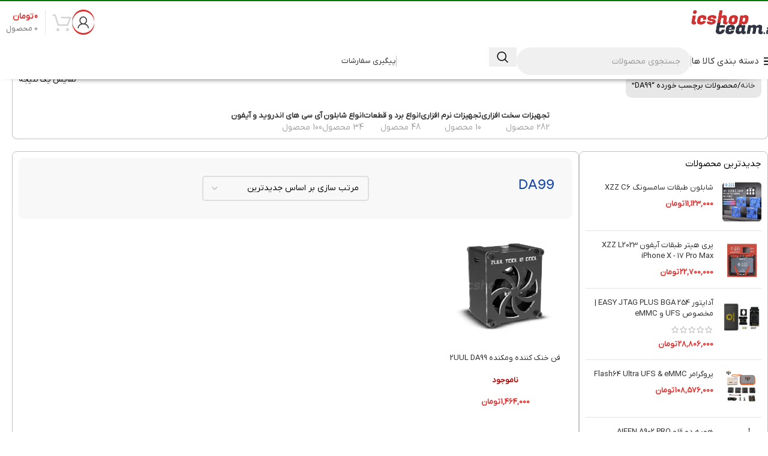

--- FILE ---
content_type: text/html; charset=UTF-8
request_url: https://icshopteam.ir/product-tag/da99/
body_size: 54100
content:
<!DOCTYPE html>
<html dir="rtl" lang="fa-IR">
<head><meta charset="UTF-8"><script>if(navigator.userAgent.match(/MSIE|Internet Explorer/i)||navigator.userAgent.match(/Trident\/7\..*?rv:11/i)){var href=document.location.href;if(!href.match(/[?&]nowprocket/)){if(href.indexOf("?")==-1){if(href.indexOf("#")==-1){document.location.href=href+"?nowprocket=1"}else{document.location.href=href.replace("#","?nowprocket=1#")}}else{if(href.indexOf("#")==-1){document.location.href=href+"&nowprocket=1"}else{document.location.href=href.replace("#","&nowprocket=1#")}}}}</script><script>(()=>{class RocketLazyLoadScripts{constructor(){this.v="2.0.3",this.userEvents=["keydown","keyup","mousedown","mouseup","mousemove","mouseover","mouseenter","mouseout","mouseleave","touchmove","touchstart","touchend","touchcancel","wheel","click","dblclick","input","visibilitychange"],this.attributeEvents=["onblur","onclick","oncontextmenu","ondblclick","onfocus","onmousedown","onmouseenter","onmouseleave","onmousemove","onmouseout","onmouseover","onmouseup","onmousewheel","onscroll","onsubmit"]}async t(){this.i(),this.o(),/iP(ad|hone)/.test(navigator.userAgent)&&this.h(),this.u(),this.l(this),this.m(),this.k(this),this.p(this),this._(),await Promise.all([this.R(),this.L()]),this.lastBreath=Date.now(),this.S(this),this.P(),this.D(),this.O(),this.M(),await this.C(this.delayedScripts.normal),await this.C(this.delayedScripts.defer),await this.C(this.delayedScripts.async),this.F("domReady"),await this.T(),await this.j(),await this.I(),this.F("windowLoad"),await this.A(),window.dispatchEvent(new Event("rocket-allScriptsLoaded")),this.everythingLoaded=!0,this.lastTouchEnd&&await new Promise((t=>setTimeout(t,500-Date.now()+this.lastTouchEnd))),this.H(),this.F("all"),this.U(),this.W()}i(){this.CSPIssue=sessionStorage.getItem("rocketCSPIssue"),document.addEventListener("securitypolicyviolation",(t=>{this.CSPIssue||"script-src-elem"!==t.violatedDirective||"data"!==t.blockedURI||(this.CSPIssue=!0,sessionStorage.setItem("rocketCSPIssue",!0))}),{isRocket:!0})}o(){window.addEventListener("pageshow",(t=>{this.persisted=t.persisted,this.realWindowLoadedFired=!0}),{isRocket:!0}),window.addEventListener("pagehide",(()=>{this.onFirstUserAction=null}),{isRocket:!0})}h(){let t;function e(e){t=e}window.addEventListener("touchstart",e,{isRocket:!0}),window.addEventListener("touchend",(function i(o){Math.abs(o.changedTouches[0].pageX-t.changedTouches[0].pageX)<10&&Math.abs(o.changedTouches[0].pageY-t.changedTouches[0].pageY)<10&&o.timeStamp-t.timeStamp<200&&(o.target.dispatchEvent(new PointerEvent("click",{target:o.target,bubbles:!0,cancelable:!0,detail:1})),event.preventDefault(),window.removeEventListener("touchstart",e,{isRocket:!0}),window.removeEventListener("touchend",i,{isRocket:!0}))}),{isRocket:!0})}q(t){this.userActionTriggered||("mousemove"!==t.type||this.firstMousemoveIgnored?"keyup"===t.type||"mouseover"===t.type||"mouseout"===t.type||(this.userActionTriggered=!0,this.onFirstUserAction&&this.onFirstUserAction()):this.firstMousemoveIgnored=!0),"click"===t.type&&t.preventDefault(),this.savedUserEvents.length>0&&(t.stopPropagation(),t.stopImmediatePropagation()),"touchstart"===this.lastEvent&&"touchend"===t.type&&(this.lastTouchEnd=Date.now()),"click"===t.type&&(this.lastTouchEnd=0),this.lastEvent=t.type,this.savedUserEvents.push(t)}u(){this.savedUserEvents=[],this.userEventHandler=this.q.bind(this),this.userEvents.forEach((t=>window.addEventListener(t,this.userEventHandler,{passive:!1,isRocket:!0})))}U(){this.userEvents.forEach((t=>window.removeEventListener(t,this.userEventHandler,{passive:!1,isRocket:!0}))),this.savedUserEvents.forEach((t=>{t.target.dispatchEvent(new window[t.constructor.name](t.type,t))}))}m(){this.eventsMutationObserver=new MutationObserver((t=>{const e="return false";for(const i of t){if("attributes"===i.type){const t=i.target.getAttribute(i.attributeName);t&&t!==e&&(i.target.setAttribute("data-rocket-"+i.attributeName,t),i.target["rocket"+i.attributeName]=new Function("event",t),i.target.setAttribute(i.attributeName,e))}"childList"===i.type&&i.addedNodes.forEach((t=>{if(t.nodeType===Node.ELEMENT_NODE)for(const i of t.attributes)this.attributeEvents.includes(i.name)&&i.value&&""!==i.value&&(t.setAttribute("data-rocket-"+i.name,i.value),t["rocket"+i.name]=new Function("event",i.value),t.setAttribute(i.name,e))}))}})),this.eventsMutationObserver.observe(document,{subtree:!0,childList:!0,attributeFilter:this.attributeEvents})}H(){this.eventsMutationObserver.disconnect(),this.attributeEvents.forEach((t=>{document.querySelectorAll("[data-rocket-"+t+"]").forEach((e=>{e.setAttribute(t,e.getAttribute("data-rocket-"+t)),e.removeAttribute("data-rocket-"+t)}))}))}k(t){Object.defineProperty(HTMLElement.prototype,"onclick",{get(){return this.rocketonclick||null},set(e){this.rocketonclick=e,this.setAttribute(t.everythingLoaded?"onclick":"data-rocket-onclick","this.rocketonclick(event)")}})}S(t){function e(e,i){let o=e[i];e[i]=null,Object.defineProperty(e,i,{get:()=>o,set(s){t.everythingLoaded?o=s:e["rocket"+i]=o=s}})}e(document,"onreadystatechange"),e(window,"onload"),e(window,"onpageshow");try{Object.defineProperty(document,"readyState",{get:()=>t.rocketReadyState,set(e){t.rocketReadyState=e},configurable:!0}),document.readyState="loading"}catch(t){console.log("WPRocket DJE readyState conflict, bypassing")}}l(t){this.originalAddEventListener=EventTarget.prototype.addEventListener,this.originalRemoveEventListener=EventTarget.prototype.removeEventListener,this.savedEventListeners=[],EventTarget.prototype.addEventListener=function(e,i,o){o&&o.isRocket||!t.B(e,this)&&!t.userEvents.includes(e)||t.B(e,this)&&!t.userActionTriggered||e.startsWith("rocket-")||t.everythingLoaded?t.originalAddEventListener.call(this,e,i,o):t.savedEventListeners.push({target:this,remove:!1,type:e,func:i,options:o})},EventTarget.prototype.removeEventListener=function(e,i,o){o&&o.isRocket||!t.B(e,this)&&!t.userEvents.includes(e)||t.B(e,this)&&!t.userActionTriggered||e.startsWith("rocket-")||t.everythingLoaded?t.originalRemoveEventListener.call(this,e,i,o):t.savedEventListeners.push({target:this,remove:!0,type:e,func:i,options:o})}}F(t){"all"===t&&(EventTarget.prototype.addEventListener=this.originalAddEventListener,EventTarget.prototype.removeEventListener=this.originalRemoveEventListener),this.savedEventListeners=this.savedEventListeners.filter((e=>{let i=e.type,o=e.target||window;return"domReady"===t&&"DOMContentLoaded"!==i&&"readystatechange"!==i||("windowLoad"===t&&"load"!==i&&"readystatechange"!==i&&"pageshow"!==i||(this.B(i,o)&&(i="rocket-"+i),e.remove?o.removeEventListener(i,e.func,e.options):o.addEventListener(i,e.func,e.options),!1))}))}p(t){let e;function i(e){return t.everythingLoaded?e:e.split(" ").map((t=>"load"===t||t.startsWith("load.")?"rocket-jquery-load":t)).join(" ")}function o(o){function s(e){const s=o.fn[e];o.fn[e]=o.fn.init.prototype[e]=function(){return this[0]===window&&t.userActionTriggered&&("string"==typeof arguments[0]||arguments[0]instanceof String?arguments[0]=i(arguments[0]):"object"==typeof arguments[0]&&Object.keys(arguments[0]).forEach((t=>{const e=arguments[0][t];delete arguments[0][t],arguments[0][i(t)]=e}))),s.apply(this,arguments),this}}if(o&&o.fn&&!t.allJQueries.includes(o)){const e={DOMContentLoaded:[],"rocket-DOMContentLoaded":[]};for(const t in e)document.addEventListener(t,(()=>{e[t].forEach((t=>t()))}),{isRocket:!0});o.fn.ready=o.fn.init.prototype.ready=function(i){function s(){parseInt(o.fn.jquery)>2?setTimeout((()=>i.bind(document)(o))):i.bind(document)(o)}return t.realDomReadyFired?!t.userActionTriggered||t.fauxDomReadyFired?s():e["rocket-DOMContentLoaded"].push(s):e.DOMContentLoaded.push(s),o([])},s("on"),s("one"),s("off"),t.allJQueries.push(o)}e=o}t.allJQueries=[],o(window.jQuery),Object.defineProperty(window,"jQuery",{get:()=>e,set(t){o(t)}})}P(){const t=new Map;document.write=document.writeln=function(e){const i=document.currentScript,o=document.createRange(),s=i.parentElement;let n=t.get(i);void 0===n&&(n=i.nextSibling,t.set(i,n));const c=document.createDocumentFragment();o.setStart(c,0),c.appendChild(o.createContextualFragment(e)),s.insertBefore(c,n)}}async R(){return new Promise((t=>{this.userActionTriggered?t():this.onFirstUserAction=t}))}async L(){return new Promise((t=>{document.addEventListener("DOMContentLoaded",(()=>{this.realDomReadyFired=!0,t()}),{isRocket:!0})}))}async I(){return this.realWindowLoadedFired?Promise.resolve():new Promise((t=>{window.addEventListener("load",t,{isRocket:!0})}))}M(){this.pendingScripts=[];this.scriptsMutationObserver=new MutationObserver((t=>{for(const e of t)e.addedNodes.forEach((t=>{"SCRIPT"!==t.tagName||t.noModule||t.isWPRocket||this.pendingScripts.push({script:t,promise:new Promise((e=>{const i=()=>{const i=this.pendingScripts.findIndex((e=>e.script===t));i>=0&&this.pendingScripts.splice(i,1),e()};t.addEventListener("load",i,{isRocket:!0}),t.addEventListener("error",i,{isRocket:!0}),setTimeout(i,1e3)}))})}))})),this.scriptsMutationObserver.observe(document,{childList:!0,subtree:!0})}async j(){await this.J(),this.pendingScripts.length?(await this.pendingScripts[0].promise,await this.j()):this.scriptsMutationObserver.disconnect()}D(){this.delayedScripts={normal:[],async:[],defer:[]},document.querySelectorAll("script[type$=rocketlazyloadscript]").forEach((t=>{t.hasAttribute("data-rocket-src")?t.hasAttribute("async")&&!1!==t.async?this.delayedScripts.async.push(t):t.hasAttribute("defer")&&!1!==t.defer||"module"===t.getAttribute("data-rocket-type")?this.delayedScripts.defer.push(t):this.delayedScripts.normal.push(t):this.delayedScripts.normal.push(t)}))}async _(){await this.L();let t=[];document.querySelectorAll("script[type$=rocketlazyloadscript][data-rocket-src]").forEach((e=>{let i=e.getAttribute("data-rocket-src");if(i&&!i.startsWith("data:")){i.startsWith("//")&&(i=location.protocol+i);try{const o=new URL(i).origin;o!==location.origin&&t.push({src:o,crossOrigin:e.crossOrigin||"module"===e.getAttribute("data-rocket-type")})}catch(t){}}})),t=[...new Map(t.map((t=>[JSON.stringify(t),t]))).values()],this.N(t,"preconnect")}async $(t){if(await this.G(),!0!==t.noModule||!("noModule"in HTMLScriptElement.prototype))return new Promise((e=>{let i;function o(){(i||t).setAttribute("data-rocket-status","executed"),e()}try{if(navigator.userAgent.includes("Firefox/")||""===navigator.vendor||this.CSPIssue)i=document.createElement("script"),[...t.attributes].forEach((t=>{let e=t.nodeName;"type"!==e&&("data-rocket-type"===e&&(e="type"),"data-rocket-src"===e&&(e="src"),i.setAttribute(e,t.nodeValue))})),t.text&&(i.text=t.text),t.nonce&&(i.nonce=t.nonce),i.hasAttribute("src")?(i.addEventListener("load",o,{isRocket:!0}),i.addEventListener("error",(()=>{i.setAttribute("data-rocket-status","failed-network"),e()}),{isRocket:!0}),setTimeout((()=>{i.isConnected||e()}),1)):(i.text=t.text,o()),i.isWPRocket=!0,t.parentNode.replaceChild(i,t);else{const i=t.getAttribute("data-rocket-type"),s=t.getAttribute("data-rocket-src");i?(t.type=i,t.removeAttribute("data-rocket-type")):t.removeAttribute("type"),t.addEventListener("load",o,{isRocket:!0}),t.addEventListener("error",(i=>{this.CSPIssue&&i.target.src.startsWith("data:")?(console.log("WPRocket: CSP fallback activated"),t.removeAttribute("src"),this.$(t).then(e)):(t.setAttribute("data-rocket-status","failed-network"),e())}),{isRocket:!0}),s?(t.fetchPriority="high",t.removeAttribute("data-rocket-src"),t.src=s):t.src="data:text/javascript;base64,"+window.btoa(unescape(encodeURIComponent(t.text)))}}catch(i){t.setAttribute("data-rocket-status","failed-transform"),e()}}));t.setAttribute("data-rocket-status","skipped")}async C(t){const e=t.shift();return e?(e.isConnected&&await this.$(e),this.C(t)):Promise.resolve()}O(){this.N([...this.delayedScripts.normal,...this.delayedScripts.defer,...this.delayedScripts.async],"preload")}N(t,e){this.trash=this.trash||[];let i=!0;var o=document.createDocumentFragment();t.forEach((t=>{const s=t.getAttribute&&t.getAttribute("data-rocket-src")||t.src;if(s&&!s.startsWith("data:")){const n=document.createElement("link");n.href=s,n.rel=e,"preconnect"!==e&&(n.as="script",n.fetchPriority=i?"high":"low"),t.getAttribute&&"module"===t.getAttribute("data-rocket-type")&&(n.crossOrigin=!0),t.crossOrigin&&(n.crossOrigin=t.crossOrigin),t.integrity&&(n.integrity=t.integrity),t.nonce&&(n.nonce=t.nonce),o.appendChild(n),this.trash.push(n),i=!1}})),document.head.appendChild(o)}W(){this.trash.forEach((t=>t.remove()))}async T(){try{document.readyState="interactive"}catch(t){}this.fauxDomReadyFired=!0;try{await this.G(),document.dispatchEvent(new Event("rocket-readystatechange")),await this.G(),document.rocketonreadystatechange&&document.rocketonreadystatechange(),await this.G(),document.dispatchEvent(new Event("rocket-DOMContentLoaded")),await this.G(),window.dispatchEvent(new Event("rocket-DOMContentLoaded"))}catch(t){console.error(t)}}async A(){try{document.readyState="complete"}catch(t){}try{await this.G(),document.dispatchEvent(new Event("rocket-readystatechange")),await this.G(),document.rocketonreadystatechange&&document.rocketonreadystatechange(),await this.G(),window.dispatchEvent(new Event("rocket-load")),await this.G(),window.rocketonload&&window.rocketonload(),await this.G(),this.allJQueries.forEach((t=>t(window).trigger("rocket-jquery-load"))),await this.G();const t=new Event("rocket-pageshow");t.persisted=this.persisted,window.dispatchEvent(t),await this.G(),window.rocketonpageshow&&window.rocketonpageshow({persisted:this.persisted})}catch(t){console.error(t)}}async G(){Date.now()-this.lastBreath>45&&(await this.J(),this.lastBreath=Date.now())}async J(){return document.hidden?new Promise((t=>setTimeout(t))):new Promise((t=>requestAnimationFrame(t)))}B(t,e){return e===document&&"readystatechange"===t||(e===document&&"DOMContentLoaded"===t||(e===window&&"DOMContentLoaded"===t||(e===window&&"load"===t||e===window&&"pageshow"===t)))}static run(){(new RocketLazyLoadScripts).t()}}RocketLazyLoadScripts.run()})();</script>
	
	<link rel="profile" href="https://gmpg.org/xfn/11">
	<link rel="pingback" href="https://icshopteam.ir/xmlrpc.php">

	<meta name='robots' content='index, follow, max-image-preview:large, max-snippet:-1, max-video-preview:-1' />

	<!-- This site is optimized with the Yoast SEO Premium plugin v25.7.1 (Yoast SEO v26.5) - https://yoast.com/wordpress/plugins/seo/ -->
	<title>بایگانی‌های DA99 - فروشگاه آیسی شاپ تیم</title>
	<link rel="canonical" href="https://icshopteam.ir/product-tag/da99/" />
	<meta property="og:locale" content="fa_IR" />
	<meta property="og:type" content="article" />
	<meta property="og:title" content="بایگانی‌های DA99" />
	<meta property="og:url" content="https://icshopteam.ir/product-tag/da99/" />
	<meta property="og:site_name" content="فروشگاه آیسی شاپ تیم" />
	<meta name="twitter:card" content="summary_large_image" />
	<script type="application/ld+json" class="yoast-schema-graph">{"@context":"https://schema.org","@graph":[{"@type":"CollectionPage","@id":"https://icshopteam.ir/product-tag/da99/","url":"https://icshopteam.ir/product-tag/da99/","name":"بایگانی‌های DA99 - فروشگاه آیسی شاپ تیم","isPartOf":{"@id":"https://icshopteam.ir/#website"},"primaryImageOfPage":{"@id":"https://icshopteam.ir/product-tag/da99/#primaryimage"},"image":{"@id":"https://icshopteam.ir/product-tag/da99/#primaryimage"},"thumbnailUrl":"https://icshopteam.ir/wp-content/uploads/2022/07/2UUL-DA99-CUUL-Mini-Cooling-Fan-1.webp","breadcrumb":{"@id":"https://icshopteam.ir/product-tag/da99/#breadcrumb"},"inLanguage":"fa-IR"},{"@type":"ImageObject","inLanguage":"fa-IR","@id":"https://icshopteam.ir/product-tag/da99/#primaryimage","url":"https://icshopteam.ir/wp-content/uploads/2022/07/2UUL-DA99-CUUL-Mini-Cooling-Fan-1.webp","contentUrl":"https://icshopteam.ir/wp-content/uploads/2022/07/2UUL-DA99-CUUL-Mini-Cooling-Fan-1.webp","width":1406,"height":1490},{"@type":"BreadcrumbList","@id":"https://icshopteam.ir/product-tag/da99/#breadcrumb","itemListElement":[{"@type":"ListItem","position":1,"name":"خانه","item":"https://icshopteam.ir/"},{"@type":"ListItem","position":2,"name":"DA99"}]},{"@type":"WebSite","@id":"https://icshopteam.ir/#website","url":"https://icshopteam.ir/","name":"فروشگاه آیسی شاپ تیم","description":"آی سی و ابزارآلات تعمیرات موبایل","publisher":{"@id":"https://icshopteam.ir/#organization"},"potentialAction":[{"@type":"SearchAction","target":{"@type":"EntryPoint","urlTemplate":"https://icshopteam.ir/?s={search_term_string}"},"query-input":{"@type":"PropertyValueSpecification","valueRequired":true,"valueName":"search_term_string"}}],"inLanguage":"fa-IR"},{"@type":"Organization","@id":"https://icshopteam.ir/#organization","name":"فروشگاه اینترنتی آی سی شاپ تیم","url":"https://icshopteam.ir/","logo":{"@type":"ImageObject","inLanguage":"fa-IR","@id":"https://icshopteam.ir/#/schema/logo/image/","url":"https://icshopteam.ir/wp-content/uploads/2024/10/11.png","contentUrl":"https://icshopteam.ir/wp-content/uploads/2024/10/11.png","width":360,"height":105,"caption":"فروشگاه اینترنتی آی سی شاپ تیم"},"image":{"@id":"https://icshopteam.ir/#/schema/logo/image/"},"sameAs":["https://www.instagram.com/icshopteam.ir/","https://www.youtube.com/@ICSHOPteam"]}]}</script>
	<!-- / Yoast SEO Premium plugin. -->



<link rel="alternate" type="application/rss+xml" title="فروشگاه آیسی شاپ تیم &raquo; خوراک" href="https://icshopteam.ir/feed/" />
<link rel="alternate" type="application/rss+xml" title="فروشگاه آیسی شاپ تیم &raquo; خوراک دیدگاه‌ها" href="https://icshopteam.ir/comments/feed/" />
<link rel="alternate" type="application/rss+xml" title="خوراک فروشگاه آیسی شاپ تیم &raquo; DA99 برچسب" href="https://icshopteam.ir/product-tag/da99/feed/" />
<style id='wp-img-auto-sizes-contain-inline-css' type='text/css'>
img:is([sizes=auto i],[sizes^="auto," i]){contain-intrinsic-size:3000px 1500px}
/*# sourceURL=wp-img-auto-sizes-contain-inline-css */
</style>
<link rel='stylesheet' id='wp-block-library-rtl-css' href='https://icshopteam.ir/wp-includes/css/dist/block-library/style-rtl.min.css?ver=6.9' type='text/css' media='all' />
<style id='safe-svg-svg-icon-style-inline-css' type='text/css'>
.safe-svg-cover{text-align:center}.safe-svg-cover .safe-svg-inside{display:inline-block;max-width:100%}.safe-svg-cover svg{fill:currentColor;height:100%;max-height:100%;max-width:100%;width:100%}

/*# sourceURL=https://icshopteam.ir/wp-content/plugins/safe-svg/dist/safe-svg-block-frontend.css */
</style>
<style id='global-styles-inline-css' type='text/css'>
:root{--wp--preset--aspect-ratio--square: 1;--wp--preset--aspect-ratio--4-3: 4/3;--wp--preset--aspect-ratio--3-4: 3/4;--wp--preset--aspect-ratio--3-2: 3/2;--wp--preset--aspect-ratio--2-3: 2/3;--wp--preset--aspect-ratio--16-9: 16/9;--wp--preset--aspect-ratio--9-16: 9/16;--wp--preset--color--black: #000000;--wp--preset--color--cyan-bluish-gray: #abb8c3;--wp--preset--color--white: #ffffff;--wp--preset--color--pale-pink: #f78da7;--wp--preset--color--vivid-red: #cf2e2e;--wp--preset--color--luminous-vivid-orange: #ff6900;--wp--preset--color--luminous-vivid-amber: #fcb900;--wp--preset--color--light-green-cyan: #7bdcb5;--wp--preset--color--vivid-green-cyan: #00d084;--wp--preset--color--pale-cyan-blue: #8ed1fc;--wp--preset--color--vivid-cyan-blue: #0693e3;--wp--preset--color--vivid-purple: #9b51e0;--wp--preset--gradient--vivid-cyan-blue-to-vivid-purple: linear-gradient(135deg,rgb(6,147,227) 0%,rgb(155,81,224) 100%);--wp--preset--gradient--light-green-cyan-to-vivid-green-cyan: linear-gradient(135deg,rgb(122,220,180) 0%,rgb(0,208,130) 100%);--wp--preset--gradient--luminous-vivid-amber-to-luminous-vivid-orange: linear-gradient(135deg,rgb(252,185,0) 0%,rgb(255,105,0) 100%);--wp--preset--gradient--luminous-vivid-orange-to-vivid-red: linear-gradient(135deg,rgb(255,105,0) 0%,rgb(207,46,46) 100%);--wp--preset--gradient--very-light-gray-to-cyan-bluish-gray: linear-gradient(135deg,rgb(238,238,238) 0%,rgb(169,184,195) 100%);--wp--preset--gradient--cool-to-warm-spectrum: linear-gradient(135deg,rgb(74,234,220) 0%,rgb(151,120,209) 20%,rgb(207,42,186) 40%,rgb(238,44,130) 60%,rgb(251,105,98) 80%,rgb(254,248,76) 100%);--wp--preset--gradient--blush-light-purple: linear-gradient(135deg,rgb(255,206,236) 0%,rgb(152,150,240) 100%);--wp--preset--gradient--blush-bordeaux: linear-gradient(135deg,rgb(254,205,165) 0%,rgb(254,45,45) 50%,rgb(107,0,62) 100%);--wp--preset--gradient--luminous-dusk: linear-gradient(135deg,rgb(255,203,112) 0%,rgb(199,81,192) 50%,rgb(65,88,208) 100%);--wp--preset--gradient--pale-ocean: linear-gradient(135deg,rgb(255,245,203) 0%,rgb(182,227,212) 50%,rgb(51,167,181) 100%);--wp--preset--gradient--electric-grass: linear-gradient(135deg,rgb(202,248,128) 0%,rgb(113,206,126) 100%);--wp--preset--gradient--midnight: linear-gradient(135deg,rgb(2,3,129) 0%,rgb(40,116,252) 100%);--wp--preset--font-size--small: 13px;--wp--preset--font-size--medium: 20px;--wp--preset--font-size--large: 36px;--wp--preset--font-size--x-large: 42px;--wp--preset--spacing--20: 0.44rem;--wp--preset--spacing--30: 0.67rem;--wp--preset--spacing--40: 1rem;--wp--preset--spacing--50: 1.5rem;--wp--preset--spacing--60: 2.25rem;--wp--preset--spacing--70: 3.38rem;--wp--preset--spacing--80: 5.06rem;--wp--preset--shadow--natural: 6px 6px 9px rgba(0, 0, 0, 0.2);--wp--preset--shadow--deep: 12px 12px 50px rgba(0, 0, 0, 0.4);--wp--preset--shadow--sharp: 6px 6px 0px rgba(0, 0, 0, 0.2);--wp--preset--shadow--outlined: 6px 6px 0px -3px rgb(255, 255, 255), 6px 6px rgb(0, 0, 0);--wp--preset--shadow--crisp: 6px 6px 0px rgb(0, 0, 0);}:where(body) { margin: 0; }.wp-site-blocks > .alignleft { float: left; margin-right: 2em; }.wp-site-blocks > .alignright { float: right; margin-left: 2em; }.wp-site-blocks > .aligncenter { justify-content: center; margin-left: auto; margin-right: auto; }:where(.is-layout-flex){gap: 0.5em;}:where(.is-layout-grid){gap: 0.5em;}.is-layout-flow > .alignleft{float: left;margin-inline-start: 0;margin-inline-end: 2em;}.is-layout-flow > .alignright{float: right;margin-inline-start: 2em;margin-inline-end: 0;}.is-layout-flow > .aligncenter{margin-left: auto !important;margin-right: auto !important;}.is-layout-constrained > .alignleft{float: left;margin-inline-start: 0;margin-inline-end: 2em;}.is-layout-constrained > .alignright{float: right;margin-inline-start: 2em;margin-inline-end: 0;}.is-layout-constrained > .aligncenter{margin-left: auto !important;margin-right: auto !important;}.is-layout-constrained > :where(:not(.alignleft):not(.alignright):not(.alignfull)){margin-left: auto !important;margin-right: auto !important;}body .is-layout-flex{display: flex;}.is-layout-flex{flex-wrap: wrap;align-items: center;}.is-layout-flex > :is(*, div){margin: 0;}body .is-layout-grid{display: grid;}.is-layout-grid > :is(*, div){margin: 0;}body{padding-top: 0px;padding-right: 0px;padding-bottom: 0px;padding-left: 0px;}a:where(:not(.wp-element-button)){text-decoration: none;}:root :where(.wp-element-button, .wp-block-button__link){background-color: #32373c;border-width: 0;color: #fff;font-family: inherit;font-size: inherit;font-style: inherit;font-weight: inherit;letter-spacing: inherit;line-height: inherit;padding-top: calc(0.667em + 2px);padding-right: calc(1.333em + 2px);padding-bottom: calc(0.667em + 2px);padding-left: calc(1.333em + 2px);text-decoration: none;text-transform: inherit;}.has-black-color{color: var(--wp--preset--color--black) !important;}.has-cyan-bluish-gray-color{color: var(--wp--preset--color--cyan-bluish-gray) !important;}.has-white-color{color: var(--wp--preset--color--white) !important;}.has-pale-pink-color{color: var(--wp--preset--color--pale-pink) !important;}.has-vivid-red-color{color: var(--wp--preset--color--vivid-red) !important;}.has-luminous-vivid-orange-color{color: var(--wp--preset--color--luminous-vivid-orange) !important;}.has-luminous-vivid-amber-color{color: var(--wp--preset--color--luminous-vivid-amber) !important;}.has-light-green-cyan-color{color: var(--wp--preset--color--light-green-cyan) !important;}.has-vivid-green-cyan-color{color: var(--wp--preset--color--vivid-green-cyan) !important;}.has-pale-cyan-blue-color{color: var(--wp--preset--color--pale-cyan-blue) !important;}.has-vivid-cyan-blue-color{color: var(--wp--preset--color--vivid-cyan-blue) !important;}.has-vivid-purple-color{color: var(--wp--preset--color--vivid-purple) !important;}.has-black-background-color{background-color: var(--wp--preset--color--black) !important;}.has-cyan-bluish-gray-background-color{background-color: var(--wp--preset--color--cyan-bluish-gray) !important;}.has-white-background-color{background-color: var(--wp--preset--color--white) !important;}.has-pale-pink-background-color{background-color: var(--wp--preset--color--pale-pink) !important;}.has-vivid-red-background-color{background-color: var(--wp--preset--color--vivid-red) !important;}.has-luminous-vivid-orange-background-color{background-color: var(--wp--preset--color--luminous-vivid-orange) !important;}.has-luminous-vivid-amber-background-color{background-color: var(--wp--preset--color--luminous-vivid-amber) !important;}.has-light-green-cyan-background-color{background-color: var(--wp--preset--color--light-green-cyan) !important;}.has-vivid-green-cyan-background-color{background-color: var(--wp--preset--color--vivid-green-cyan) !important;}.has-pale-cyan-blue-background-color{background-color: var(--wp--preset--color--pale-cyan-blue) !important;}.has-vivid-cyan-blue-background-color{background-color: var(--wp--preset--color--vivid-cyan-blue) !important;}.has-vivid-purple-background-color{background-color: var(--wp--preset--color--vivid-purple) !important;}.has-black-border-color{border-color: var(--wp--preset--color--black) !important;}.has-cyan-bluish-gray-border-color{border-color: var(--wp--preset--color--cyan-bluish-gray) !important;}.has-white-border-color{border-color: var(--wp--preset--color--white) !important;}.has-pale-pink-border-color{border-color: var(--wp--preset--color--pale-pink) !important;}.has-vivid-red-border-color{border-color: var(--wp--preset--color--vivid-red) !important;}.has-luminous-vivid-orange-border-color{border-color: var(--wp--preset--color--luminous-vivid-orange) !important;}.has-luminous-vivid-amber-border-color{border-color: var(--wp--preset--color--luminous-vivid-amber) !important;}.has-light-green-cyan-border-color{border-color: var(--wp--preset--color--light-green-cyan) !important;}.has-vivid-green-cyan-border-color{border-color: var(--wp--preset--color--vivid-green-cyan) !important;}.has-pale-cyan-blue-border-color{border-color: var(--wp--preset--color--pale-cyan-blue) !important;}.has-vivid-cyan-blue-border-color{border-color: var(--wp--preset--color--vivid-cyan-blue) !important;}.has-vivid-purple-border-color{border-color: var(--wp--preset--color--vivid-purple) !important;}.has-vivid-cyan-blue-to-vivid-purple-gradient-background{background: var(--wp--preset--gradient--vivid-cyan-blue-to-vivid-purple) !important;}.has-light-green-cyan-to-vivid-green-cyan-gradient-background{background: var(--wp--preset--gradient--light-green-cyan-to-vivid-green-cyan) !important;}.has-luminous-vivid-amber-to-luminous-vivid-orange-gradient-background{background: var(--wp--preset--gradient--luminous-vivid-amber-to-luminous-vivid-orange) !important;}.has-luminous-vivid-orange-to-vivid-red-gradient-background{background: var(--wp--preset--gradient--luminous-vivid-orange-to-vivid-red) !important;}.has-very-light-gray-to-cyan-bluish-gray-gradient-background{background: var(--wp--preset--gradient--very-light-gray-to-cyan-bluish-gray) !important;}.has-cool-to-warm-spectrum-gradient-background{background: var(--wp--preset--gradient--cool-to-warm-spectrum) !important;}.has-blush-light-purple-gradient-background{background: var(--wp--preset--gradient--blush-light-purple) !important;}.has-blush-bordeaux-gradient-background{background: var(--wp--preset--gradient--blush-bordeaux) !important;}.has-luminous-dusk-gradient-background{background: var(--wp--preset--gradient--luminous-dusk) !important;}.has-pale-ocean-gradient-background{background: var(--wp--preset--gradient--pale-ocean) !important;}.has-electric-grass-gradient-background{background: var(--wp--preset--gradient--electric-grass) !important;}.has-midnight-gradient-background{background: var(--wp--preset--gradient--midnight) !important;}.has-small-font-size{font-size: var(--wp--preset--font-size--small) !important;}.has-medium-font-size{font-size: var(--wp--preset--font-size--medium) !important;}.has-large-font-size{font-size: var(--wp--preset--font-size--large) !important;}.has-x-large-font-size{font-size: var(--wp--preset--font-size--x-large) !important;}
:where(.wp-block-post-template.is-layout-flex){gap: 1.25em;}:where(.wp-block-post-template.is-layout-grid){gap: 1.25em;}
:where(.wp-block-term-template.is-layout-flex){gap: 1.25em;}:where(.wp-block-term-template.is-layout-grid){gap: 1.25em;}
:where(.wp-block-columns.is-layout-flex){gap: 2em;}:where(.wp-block-columns.is-layout-grid){gap: 2em;}
:root :where(.wp-block-pullquote){font-size: 1.5em;line-height: 1.6;}
/*# sourceURL=global-styles-inline-css */
</style>
<link rel='stylesheet' id='followup-admin-css' href='https://icshopteam.ir/wp-content/plugins/followup/assets/css/followup-front.min.css?ver=6.9' type='text/css' media='all' />
<link rel='stylesheet' id='mreeir-master-css' href='https://icshopteam.ir/wp-content/plugins/kerasno-sms/public/css/master.min.css?ver=6.9' type='text/css' media='all' />
<link rel='stylesheet' id='mreeir-toast-css' href='https://icshopteam.ir/wp-content/plugins/kerasno-sms/public/css/jquery.toast.min.css?ver=6.9' type='text/css' media='all' />
<link data-minify="1" rel='stylesheet' id='sadad_woo_user-css' href='https://icshopteam.ir/wp-content/cache/min/1/wp-content/plugins/saman-woocommerce2/assets/user_style.css?ver=1766504293' type='text/css' media='all' />
<style id='woocommerce-inline-inline-css' type='text/css'>
.woocommerce form .form-row .required { visibility: visible; }
/*# sourceURL=woocommerce-inline-inline-css */
</style>
<link data-minify="1" rel='stylesheet' id='mega-theme-icon-css' href='https://icshopteam.ir/wp-content/cache/min/1/wp-content/plugins/elementor-pro/megatheme/includes/icon/style.css?ver=1766504293' type='text/css' media='all' />
<link rel='stylesheet' id='elementor-frontend-css' href='https://icshopteam.ir/wp-content/plugins/elementor/assets/css/frontend-rtl.min.css?ver=3.33.3' type='text/css' media='all' />
<style id='elementor-frontend-inline-css' type='text/css'>
.elementor-kit-269{--e-global-color-primary:#6EC1E4;--e-global-color-secondary:#54595F;--e-global-color-text:#7A7A7A;--e-global-color-accent:#61CE70;--e-global-color-17b3d82f:#4054B2;--e-global-color-2d32fa6f:#23A455;--e-global-color-51819168:#000;--e-global-color-6d63f5e3:#FFF;--e-global-typography-primary-font-family:"Roboto";--e-global-typography-primary-font-weight:600;--e-global-typography-secondary-font-family:"Roboto Slab";--e-global-typography-secondary-font-weight:400;--e-global-typography-text-font-family:"Roboto";--e-global-typography-text-font-weight:400;--e-global-typography-accent-font-family:"Roboto";--e-global-typography-accent-font-weight:500;}.elementor-section.elementor-section-boxed > .elementor-container{max-width:1260px;}.e-con{--container-max-width:1260px;}.elementor-widget:not(:last-child){margin-block-end:20px;}.elementor-element{--widgets-spacing:20px 20px;--widgets-spacing-row:20px;--widgets-spacing-column:20px;}{}h1.entry-title{display:var(--page-title-display);}@media(max-width:1024px){.elementor-section.elementor-section-boxed > .elementor-container{max-width:1024px;}.e-con{--container-max-width:1024px;}}@media(max-width:767px){.elementor-section.elementor-section-boxed > .elementor-container{max-width:767px;}.e-con{--container-max-width:767px;}}
.elementor-13685 .elementor-element.elementor-element-d4a2c2a{--display:flex;--flex-direction:row;--container-widget-width:initial;--container-widget-height:100%;--container-widget-flex-grow:1;--container-widget-align-self:stretch;--flex-wrap-mobile:wrap;--gap:0px 0px;--row-gap:0px;--column-gap:0px;--flex-wrap:wrap;border-style:groove;--border-style:groove;border-width:2px 0px 0px 0px;--border-top-width:2px;--border-right-width:0px;--border-bottom-width:0px;--border-left-width:0px;border-color:#e13434;--border-color:#e13434;}.elementor-13685 .elementor-element.elementor-element-c396e0f{--display:flex;--flex-direction:row;--container-widget-width:initial;--container-widget-height:100%;--container-widget-flex-grow:1;--container-widget-align-self:stretch;--flex-wrap-mobile:wrap;--border-radius:8px 8px 8px 8px;--margin-top:0px;--margin-bottom:20px;--margin-left:0px;--margin-right:0px;}.elementor-13685 .elementor-element.elementor-element-c396e0f.e-con{--flex-grow:0;--flex-shrink:1;}.elementor-13685 .elementor-element.elementor-element-65ac484{--display:flex;--flex-direction:row;--container-widget-width:initial;--container-widget-height:100%;--container-widget-flex-grow:1;--container-widget-align-self:stretch;--flex-wrap-mobile:wrap;--border-radius:8px 8px 8px 8px;--padding-top:0px;--padding-bottom:0px;--padding-left:0px;--padding-right:0px;}.elementor-13685 .elementor-element.elementor-element-4dfaa3b{--display:flex;--justify-content:center;--align-items:center;--container-widget-width:calc( ( 1 - var( --container-widget-flex-grow ) ) * 100% );}.elementor-13685 .elementor-element.elementor-element-3bc39a5 .elementor-icon-box-wrapper{align-items:center;text-align:right;}.elementor-13685 .elementor-element.elementor-element-3bc39a5{--icon-box-icon-margin:25px;}.elementor-13685 .elementor-element.elementor-element-3bc39a5 .elementor-icon-box-title{margin-block-end:10px;}.elementor-13685 .elementor-element.elementor-element-3bc39a5.elementor-view-stacked .elementor-icon{background-color:#383838;}.elementor-13685 .elementor-element.elementor-element-3bc39a5.elementor-view-framed .elementor-icon, .elementor-13685 .elementor-element.elementor-element-3bc39a5.elementor-view-default .elementor-icon{fill:#383838;color:#383838;border-color:#383838;}.elementor-13685 .elementor-element.elementor-element-3bc39a5 .elementor-icon{font-size:59px;}.elementor-13685 .elementor-element.elementor-element-3bc39a5 .elementor-icon-box-title, .elementor-13685 .elementor-element.elementor-element-3bc39a5 .elementor-icon-box-title a{font-family:"Kalameh", Sans-serif;font-size:15px;font-weight:700;}.elementor-13685 .elementor-element.elementor-element-3bc39a5 .elementor-icon-box-description{font-size:10px;}.elementor-13685 .elementor-element.elementor-element-0b5a0c3{--display:flex;--justify-content:center;--align-items:center;--container-widget-width:calc( ( 1 - var( --container-widget-flex-grow ) ) * 100% );}.elementor-13685 .elementor-element.elementor-element-7e86acc .elementor-icon-box-wrapper{align-items:center;text-align:right;}.elementor-13685 .elementor-element.elementor-element-7e86acc{--icon-box-icon-margin:25px;}.elementor-13685 .elementor-element.elementor-element-7e86acc .elementor-icon-box-title{margin-block-end:10px;}.elementor-13685 .elementor-element.elementor-element-7e86acc.elementor-view-stacked .elementor-icon{background-color:#383838;}.elementor-13685 .elementor-element.elementor-element-7e86acc.elementor-view-framed .elementor-icon, .elementor-13685 .elementor-element.elementor-element-7e86acc.elementor-view-default .elementor-icon{fill:#383838;color:#383838;border-color:#383838;}.elementor-13685 .elementor-element.elementor-element-7e86acc .elementor-icon{font-size:59px;}.elementor-13685 .elementor-element.elementor-element-7e86acc .elementor-icon-box-title, .elementor-13685 .elementor-element.elementor-element-7e86acc .elementor-icon-box-title a{font-family:"Kalameh", Sans-serif;font-size:15px;font-weight:700;}.elementor-13685 .elementor-element.elementor-element-7e86acc .elementor-icon-box-description{font-size:10px;}.elementor-13685 .elementor-element.elementor-element-4d90491{--display:flex;--justify-content:center;--align-items:center;--container-widget-width:calc( ( 1 - var( --container-widget-flex-grow ) ) * 100% );}.elementor-13685 .elementor-element.elementor-element-4335abb .elementor-icon-box-wrapper{align-items:center;text-align:right;}.elementor-13685 .elementor-element.elementor-element-4335abb{--icon-box-icon-margin:25px;}.elementor-13685 .elementor-element.elementor-element-4335abb .elementor-icon-box-title{margin-block-end:10px;}.elementor-13685 .elementor-element.elementor-element-4335abb.elementor-view-stacked .elementor-icon{background-color:#383838;}.elementor-13685 .elementor-element.elementor-element-4335abb.elementor-view-framed .elementor-icon, .elementor-13685 .elementor-element.elementor-element-4335abb.elementor-view-default .elementor-icon{fill:#383838;color:#383838;border-color:#383838;}.elementor-13685 .elementor-element.elementor-element-4335abb .elementor-icon{font-size:59px;}.elementor-13685 .elementor-element.elementor-element-4335abb .elementor-icon-box-title, .elementor-13685 .elementor-element.elementor-element-4335abb .elementor-icon-box-title a{font-family:"Kalameh", Sans-serif;font-size:15px;font-weight:700;}.elementor-13685 .elementor-element.elementor-element-4335abb .elementor-icon-box-description{font-size:10px;}.elementor-13685 .elementor-element.elementor-element-67cbcc0{--display:flex;--justify-content:center;--align-items:center;--container-widget-width:calc( ( 1 - var( --container-widget-flex-grow ) ) * 100% );}.elementor-13685 .elementor-element.elementor-element-9947ea7 .elementor-icon-box-wrapper{align-items:center;text-align:right;}.elementor-13685 .elementor-element.elementor-element-9947ea7{--icon-box-icon-margin:20px;}.elementor-13685 .elementor-element.elementor-element-9947ea7 .elementor-icon-box-title{margin-block-end:10px;}.elementor-13685 .elementor-element.elementor-element-9947ea7.elementor-view-stacked .elementor-icon{background-color:var( --e-global-color-51819168 );}.elementor-13685 .elementor-element.elementor-element-9947ea7.elementor-view-framed .elementor-icon, .elementor-13685 .elementor-element.elementor-element-9947ea7.elementor-view-default .elementor-icon{fill:var( --e-global-color-51819168 );color:var( --e-global-color-51819168 );border-color:var( --e-global-color-51819168 );}.elementor-13685 .elementor-element.elementor-element-9947ea7 .elementor-icon{font-size:59px;}.elementor-13685 .elementor-element.elementor-element-9947ea7 .elementor-icon-box-title, .elementor-13685 .elementor-element.elementor-element-9947ea7 .elementor-icon-box-title a{font-family:"Kalameh", Sans-serif;font-size:15px;font-weight:700;}.elementor-13685 .elementor-element.elementor-element-9947ea7 .elementor-icon-box-description{font-size:10px;}.elementor-13685 .elementor-element.elementor-element-074bf02{--display:flex;--flex-direction:row;--container-widget-width:initial;--container-widget-height:100%;--container-widget-flex-grow:1;--container-widget-align-self:stretch;--flex-wrap-mobile:wrap;--border-radius:7px 7px 0px 0px;--padding-top:20px;--padding-bottom:0px;--padding-left:0px;--padding-right:0px;}.elementor-13685 .elementor-element.elementor-element-b573530{--display:flex;--flex-direction:row;--container-widget-width:initial;--container-widget-height:100%;--container-widget-flex-grow:1;--container-widget-align-self:stretch;--flex-wrap-mobile:wrap;--gap:15px 15px;--row-gap:15px;--column-gap:15px;--padding-top:0px;--padding-bottom:0px;--padding-left:0px;--padding-right:0px;}.elementor-13685 .elementor-element.elementor-element-b573530.e-con{--flex-grow:0;--flex-shrink:0;}.elementor-13685 .elementor-element.elementor-element-3cb3aeb{--display:flex;}.elementor-13685 .elementor-element.elementor-element-3cb3aeb.e-con{--flex-grow:0;--flex-shrink:0;}.elementor-13685 .elementor-element.elementor-element-ebe4eac{--display:flex;--border-radius:5px 5px 5px 5px;}.elementor-13685 .elementor-element.elementor-element-ebe4eac:not(.elementor-motion-effects-element-type-background), .elementor-13685 .elementor-element.elementor-element-ebe4eac > .elementor-motion-effects-container > .elementor-motion-effects-layer{background-color:#F8F9FC;}.elementor-13685 .elementor-element.elementor-element-ebe4eac.e-con{--flex-grow:0;--flex-shrink:0;}.elementor-13685 .elementor-element.elementor-element-78cacb1{width:var( --container-widget-width, 100% );max-width:100%;--container-widget-width:100%;--container-widget-flex-grow:0;text-align:center;}.elementor-13685 .elementor-element.elementor-element-78cacb1 > .elementor-widget-container{border-radius:10px 10px 10px 10px;}.elementor-13685 .elementor-element.elementor-element-78cacb1 img{width:100%;}.elementor-13685 .elementor-element.elementor-element-0c3a84a{text-align:justify;}.elementor-13685 .elementor-element.elementor-element-53d1e2c{--display:flex;border-style:solid;--border-style:solid;border-width:0px 1px 0px 0px;--border-top-width:0px;--border-right-width:1px;--border-bottom-width:0px;--border-left-width:0px;border-color:#E4E4E6;--border-color:#E4E4E6;--padding-top:10px;--padding-bottom:10px;--padding-left:30px;--padding-right:20px;}.elementor-13685 .elementor-element.elementor-element-3c7dfd8 .elementor-heading-title{font-family:"Kalameh", Sans-serif;font-size:17px;font-weight:700;}.elementor-13685 .elementor-element.elementor-element-60b99cd .elementor-icon-list-items:not(.elementor-inline-items) .elementor-icon-list-item:not(:last-child){padding-block-end:calc(10px/2);}.elementor-13685 .elementor-element.elementor-element-60b99cd .elementor-icon-list-items:not(.elementor-inline-items) .elementor-icon-list-item:not(:first-child){margin-block-start:calc(10px/2);}.elementor-13685 .elementor-element.elementor-element-60b99cd .elementor-icon-list-items.elementor-inline-items .elementor-icon-list-item{margin-inline:calc(10px/2);}.elementor-13685 .elementor-element.elementor-element-60b99cd .elementor-icon-list-items.elementor-inline-items{margin-inline:calc(-10px/2);}.elementor-13685 .elementor-element.elementor-element-60b99cd .elementor-icon-list-items.elementor-inline-items .elementor-icon-list-item:after{inset-inline-end:calc(-10px/2);}.elementor-13685 .elementor-element.elementor-element-60b99cd .elementor-icon-list-icon i{transition:color 0.3s;}.elementor-13685 .elementor-element.elementor-element-60b99cd .elementor-icon-list-icon svg{transition:fill 0.3s;}.elementor-13685 .elementor-element.elementor-element-60b99cd{--e-icon-list-icon-size:14px;--icon-vertical-offset:0px;}.elementor-13685 .elementor-element.elementor-element-60b99cd .elementor-icon-list-text{transition:color 0.3s;}.elementor-13685 .elementor-element.elementor-element-92ca428{--display:flex;--flex-direction:column;--container-widget-width:100%;--container-widget-height:initial;--container-widget-flex-grow:0;--container-widget-align-self:initial;--flex-wrap-mobile:wrap;border-style:solid;--border-style:solid;border-width:0px 1px 0px 0px;--border-top-width:0px;--border-right-width:1px;--border-bottom-width:0px;--border-left-width:0px;border-color:#E4E4E6;--border-color:#E4E4E6;--padding-top:9px;--padding-bottom:0px;--padding-left:0px;--padding-right:15px;}.elementor-13685 .elementor-element.elementor-element-1304200 .elementor-heading-title{font-family:"Kalameh", Sans-serif;font-size:17px;font-weight:700;}.elementor-13685 .elementor-element.elementor-element-97ab86a{--display:flex;--flex-direction:row;--container-widget-width:initial;--container-widget-height:100%;--container-widget-flex-grow:1;--container-widget-align-self:stretch;--flex-wrap-mobile:wrap;}.elementor-13685 .elementor-element.elementor-element-304f48c > .elementor-widget-container{background-color:#F8F9FC;padding:10px 10px 10px 10px;border-radius:5px 5px 5px 5px;}.elementor-13685 .elementor-element.elementor-element-304f48c.elementor-element{--align-self:flex-start;}.elementor-13685 .elementor-element.elementor-element-304f48c .elementor-icon-wrapper{text-align:center;}.elementor-13685 .elementor-element.elementor-element-304f48c.elementor-view-stacked .elementor-icon:hover{background-color:#237AA7;}.elementor-13685 .elementor-element.elementor-element-304f48c.elementor-view-framed .elementor-icon:hover, .elementor-13685 .elementor-element.elementor-element-304f48c.elementor-view-default .elementor-icon:hover{color:#237AA7;border-color:#237AA7;}.elementor-13685 .elementor-element.elementor-element-304f48c.elementor-view-framed .elementor-icon:hover, .elementor-13685 .elementor-element.elementor-element-304f48c.elementor-view-default .elementor-icon:hover svg{fill:#237AA7;}.elementor-13685 .elementor-element.elementor-element-304f48c .elementor-icon{font-size:60px;}.elementor-13685 .elementor-element.elementor-element-304f48c .elementor-icon svg{height:60px;}.elementor-13685 .elementor-element.elementor-element-5a4efeb > .elementor-widget-container{background-color:#F8F9FC;padding:10px 10px 10px 10px;border-radius:5px 5px 5px 5px;}.elementor-13685 .elementor-element.elementor-element-5a4efeb.elementor-element{--align-self:flex-start;}.elementor-13685 .elementor-element.elementor-element-5a4efeb .elementor-icon-wrapper{text-align:center;}.elementor-13685 .elementor-element.elementor-element-5a4efeb.elementor-view-stacked .elementor-icon:hover{background-color:#E5AD26;}.elementor-13685 .elementor-element.elementor-element-5a4efeb.elementor-view-framed .elementor-icon:hover, .elementor-13685 .elementor-element.elementor-element-5a4efeb.elementor-view-default .elementor-icon:hover{color:#E5AD26;border-color:#E5AD26;}.elementor-13685 .elementor-element.elementor-element-5a4efeb.elementor-view-framed .elementor-icon:hover, .elementor-13685 .elementor-element.elementor-element-5a4efeb.elementor-view-default .elementor-icon:hover svg{fill:#E5AD26;}.elementor-13685 .elementor-element.elementor-element-5a4efeb .elementor-icon{font-size:60px;}.elementor-13685 .elementor-element.elementor-element-5a4efeb .elementor-icon svg{height:60px;}.elementor-13685 .elementor-element.elementor-element-6f3ffb2 .elementor-heading-title{font-family:"Kalameh", Sans-serif;font-size:17px;font-weight:700;}.elementor-13685 .elementor-element.elementor-element-931ec18{--display:flex;--min-height:0px;--flex-direction:column;--container-widget-width:100%;--container-widget-height:initial;--container-widget-flex-grow:0;--container-widget-align-self:initial;--flex-wrap-mobile:wrap;--gap:20px 20px;--row-gap:20px;--column-gap:20px;border-style:none;--border-style:none;}.elementor-13685 .elementor-element.elementor-element-b333f95{--divider-border-style:solid;--divider-color:#E4E4E6;--divider-border-width:1px;}.elementor-13685 .elementor-element.elementor-element-b333f95 .elementor-divider-separator{width:50%;margin:0 auto;margin-center:0;}.elementor-13685 .elementor-element.elementor-element-b333f95 .elementor-divider{text-align:center;padding-block-start:2px;padding-block-end:2px;}.elementor-13685 .elementor-element.elementor-element-c0da036{text-align:center;}.elementor-theme-builder-content-area{height:400px;}.elementor-location-header:before, .elementor-location-footer:before{content:"";display:table;clear:both;}@media(min-width:768px){.elementor-13685 .elementor-element.elementor-element-d4a2c2a{--content-width:1260px;}.elementor-13685 .elementor-element.elementor-element-074bf02{--width:100%;}.elementor-13685 .elementor-element.elementor-element-b573530{--width:55%;}.elementor-13685 .elementor-element.elementor-element-3cb3aeb{--width:54%;}.elementor-13685 .elementor-element.elementor-element-ebe4eac{--width:51%;}.elementor-13685 .elementor-element.elementor-element-92ca428{--width:45%;}.elementor-13685 .elementor-element.elementor-element-931ec18{--width:100%;}}@media(max-width:1024px) and (min-width:768px){.elementor-13685 .elementor-element.elementor-element-b573530{--width:61%;}.elementor-13685 .elementor-element.elementor-element-ebe4eac{--width:114.45px;}.elementor-13685 .elementor-element.elementor-element-53d1e2c{--width:100%;}}@media(max-width:1024px){.elementor-13685 .elementor-element.elementor-element-d4a2c2a{--padding-top:10px;--padding-bottom:10px;--padding-left:10px;--padding-right:10px;}.elementor-13685 .elementor-element.elementor-element-074bf02{--gap:1px 1px;--row-gap:1px;--column-gap:1px;}.elementor-13685 .elementor-element.elementor-element-b573530{--gap:0px 0px;--row-gap:0px;--column-gap:0px;}.elementor-13685 .elementor-element.elementor-element-304f48c .elementor-icon{font-size:50px;}.elementor-13685 .elementor-element.elementor-element-304f48c .elementor-icon svg{height:50px;}.elementor-13685 .elementor-element.elementor-element-5a4efeb .elementor-icon{font-size:50px;}.elementor-13685 .elementor-element.elementor-element-5a4efeb .elementor-icon svg{height:50px;}.elementor-13685 .elementor-element.elementor-element-931ec18{--min-height:67px;--gap:10px 10px;--row-gap:10px;--column-gap:10px;--padding-top:25px;--padding-bottom:0px;--padding-left:0px;--padding-right:0px;}}@media(max-width:767px){.elementor-13685 .elementor-element.elementor-element-d4a2c2a{--margin-top:0px;--margin-bottom:0px;--margin-left:0px;--margin-right:0px;--padding-top:10px;--padding-bottom:10px;--padding-left:10px;--padding-right:10px;}.elementor-13685 .elementor-element.elementor-element-074bf02{--gap:14px 14px;--row-gap:14px;--column-gap:14px;}.elementor-13685 .elementor-element.elementor-element-b573530{--flex-direction:row;--container-widget-width:initial;--container-widget-height:100%;--container-widget-flex-grow:1;--container-widget-align-self:stretch;--flex-wrap-mobile:wrap;--gap:5px 5px;--row-gap:5px;--column-gap:5px;--padding-top:0px;--padding-bottom:0px;--padding-left:0px;--padding-right:0px;}.elementor-13685 .elementor-element.elementor-element-3cb3aeb{--width:50%;--gap:11px 11px;--row-gap:11px;--column-gap:11px;}.elementor-13685 .elementor-element.elementor-element-0c3a84a{text-align:justify;}.elementor-13685 .elementor-element.elementor-element-0c3a84a .elementor-heading-title{font-size:12px;}.elementor-13685 .elementor-element.elementor-element-53d1e2c{--width:45%;--gap:13px 13px;--row-gap:13px;--column-gap:13px;--padding-top:10px;--padding-bottom:10px;--padding-left:0px;--padding-right:13px;}.elementor-13685 .elementor-element.elementor-element-3c7dfd8{text-align:center;}.elementor-13685 .elementor-element.elementor-element-60b99cd .elementor-icon-list-items:not(.elementor-inline-items) .elementor-icon-list-item:not(:last-child){padding-block-end:calc(10px/2);}.elementor-13685 .elementor-element.elementor-element-60b99cd .elementor-icon-list-items:not(.elementor-inline-items) .elementor-icon-list-item:not(:first-child){margin-block-start:calc(10px/2);}.elementor-13685 .elementor-element.elementor-element-60b99cd .elementor-icon-list-items.elementor-inline-items .elementor-icon-list-item{margin-inline:calc(10px/2);}.elementor-13685 .elementor-element.elementor-element-60b99cd .elementor-icon-list-items.elementor-inline-items{margin-inline:calc(-10px/2);}.elementor-13685 .elementor-element.elementor-element-60b99cd .elementor-icon-list-items.elementor-inline-items .elementor-icon-list-item:after{inset-inline-end:calc(-10px/2);}.elementor-13685 .elementor-element.elementor-element-60b99cd .elementor-icon-list-item > .elementor-icon-list-text, .elementor-13685 .elementor-element.elementor-element-60b99cd .elementor-icon-list-item > a{font-size:12px;}.elementor-13685 .elementor-element.elementor-element-92ca428{border-width:1px 0px 1px 0px;--border-top-width:1px;--border-right-width:0px;--border-bottom-width:1px;--border-left-width:0px;--padding-top:10px;--padding-bottom:10px;--padding-left:0px;--padding-right:0px;}.elementor-13685 .elementor-element.elementor-element-1304200{text-align:center;}.elementor-13685 .elementor-element.elementor-element-97ab86a{--flex-direction:row;--container-widget-width:calc( ( 1 - var( --container-widget-flex-grow ) ) * 100% );--container-widget-height:100%;--container-widget-flex-grow:1;--container-widget-align-self:stretch;--flex-wrap-mobile:wrap;--justify-content:space-evenly;--align-items:center;--gap:1px 1px;--row-gap:1px;--column-gap:1px;}.elementor-13685 .elementor-element.elementor-element-6f3ffb2{text-align:center;}.elementor-13685 .elementor-element.elementor-element-931ec18{--min-height:67px;--gap:8px 8px;--row-gap:8px;--column-gap:8px;}.elementor-13685 .elementor-element.elementor-element-c0da036 .elementor-heading-title{font-size:12px;}}/* Start custom CSS for container, class: .elementor-element-c396e0f */.elementor-13685 .elementor-element.elementor-element-c396e0f{
background-image: linear-gradient(45deg, rgba(230,233,240,1) 0%, rgba(238,241,245,1) 100%);
box-shadow: rgba(9, 30, 66, 0.25) 0px 4px 8px -2px, rgba(9, 30, 66, 0.08) 0px 0px 0px 1px;/* End custom CSS */
/*# sourceURL=elementor-frontend-inline-css */
</style>
<link rel='stylesheet' id='widget-icon-box-css' href='https://icshopteam.ir/wp-content/plugins/elementor/assets/css/widget-icon-box-rtl.min.css?ver=3.33.3' type='text/css' media='all' />
<link rel='stylesheet' id='widget-image-css' href='https://icshopteam.ir/wp-content/plugins/elementor/assets/css/widget-image-rtl.min.css?ver=3.33.3' type='text/css' media='all' />
<link rel='stylesheet' id='widget-heading-css' href='https://icshopteam.ir/wp-content/plugins/elementor/assets/css/widget-heading-rtl.min.css?ver=3.33.3' type='text/css' media='all' />
<link rel='stylesheet' id='widget-icon-list-css' href='https://icshopteam.ir/wp-content/plugins/elementor/assets/css/widget-icon-list-rtl.min.css?ver=3.33.3' type='text/css' media='all' />
<link rel='stylesheet' id='widget-divider-css' href='https://icshopteam.ir/wp-content/plugins/elementor/assets/css/widget-divider-rtl.min.css?ver=3.33.3' type='text/css' media='all' />
<link data-minify="1" rel='stylesheet' id='elementor-icons-css' href='https://icshopteam.ir/wp-content/cache/min/1/wp-content/plugins/elementor/assets/lib/eicons/css/elementor-icons.min.css?ver=1766504293' type='text/css' media='all' />
<link data-minify="1" rel='stylesheet' id='megatheme-font-css' href='https://icshopteam.ir/wp-content/cache/min/1/wp-content/plugins/elementor-pro/megatheme/includes/fonts.css?ver=1766504293' type='text/css' media='all' />
<link data-minify="1" rel='stylesheet' id='custom-elementor-editor-font-css' href='https://icshopteam.ir/wp-content/cache/min/1/wp-content/plugins/elementor-pro/megatheme/includes/fonts/iranyekanx/fontface.css?ver=1766504293' type='text/css' media='all' />
<link data-minify="1" rel='stylesheet' id='awcfe-frontend-css' href='https://icshopteam.ir/wp-content/cache/min/1/wp-content/plugins/checkout-field-editor-and-manager-for-woocommerce/assets/css/frontend.css?ver=1766504293' type='text/css' media='all' />
<link rel='stylesheet' id='pDate-style-css' href='https://icshopteam.ir/wp-content/plugins/elementor-pro/megatheme/includes/assets/css/persian-datepicker.min.css?ver=6.9' type='text/css' media='all' />
<link rel='stylesheet' id='wd-widget-price-filter-css' href='https://icshopteam.ir/wp-content/themes/woodmart/css/parts/woo-widget-price-filter.min.css?ver=8.2.7.1' type='text/css' media='all' />
<link rel='stylesheet' id='wd-style-base-css' href='https://icshopteam.ir/wp-content/themes/woodmart/css/parts/base-rtl.min.css?ver=8.2.7.1' type='text/css' media='all' />
<link rel='stylesheet' id='wd-helpers-wpb-elem-css' href='https://icshopteam.ir/wp-content/themes/woodmart/css/parts/helpers-wpb-elem.min.css?ver=8.2.7.1' type='text/css' media='all' />
<link rel='stylesheet' id='wd-elementor-base-css' href='https://icshopteam.ir/wp-content/themes/woodmart/css/parts/int-elem-base-rtl.min.css?ver=8.2.7.1' type='text/css' media='all' />
<link rel='stylesheet' id='wd-elementor-pro-base-css' href='https://icshopteam.ir/wp-content/themes/woodmart/css/parts/int-elementor-pro-rtl.min.css?ver=8.2.7.1' type='text/css' media='all' />
<link rel='stylesheet' id='wd-woocommerce-base-css' href='https://icshopteam.ir/wp-content/themes/woodmart/css/parts/woocommerce-base-rtl.min.css?ver=8.2.7.1' type='text/css' media='all' />
<link rel='stylesheet' id='wd-mod-star-rating-css' href='https://icshopteam.ir/wp-content/themes/woodmart/css/parts/mod-star-rating.min.css?ver=8.2.7.1' type='text/css' media='all' />
<link rel='stylesheet' id='wd-woocommerce-block-notices-css' href='https://icshopteam.ir/wp-content/themes/woodmart/css/parts/woo-mod-block-notices-rtl.min.css?ver=8.2.7.1' type='text/css' media='all' />
<link rel='stylesheet' id='wd-widget-active-filters-css' href='https://icshopteam.ir/wp-content/themes/woodmart/css/parts/woo-widget-active-filters.min.css?ver=8.2.7.1' type='text/css' media='all' />
<link rel='stylesheet' id='wd-woo-shop-builder-css' href='https://icshopteam.ir/wp-content/themes/woodmart/css/parts/woo-shop-builder.min.css?ver=8.2.7.1' type='text/css' media='all' />
<link rel='stylesheet' id='wd-wp-blocks-css' href='https://icshopteam.ir/wp-content/themes/woodmart/css/parts/wp-blocks.min.css?ver=8.2.7.1' type='text/css' media='all' />
<link rel='stylesheet' id='wd-header-base-css' href='https://icshopteam.ir/wp-content/themes/woodmart/css/parts/header-base-rtl.min.css?ver=8.2.7.1' type='text/css' media='all' />
<link rel='stylesheet' id='wd-mod-tools-css' href='https://icshopteam.ir/wp-content/themes/woodmart/css/parts/mod-tools.min.css?ver=8.2.7.1' type='text/css' media='all' />
<link rel='stylesheet' id='wd-woo-mod-login-form-css' href='https://icshopteam.ir/wp-content/themes/woodmart/css/parts/woo-mod-login-form.min.css?ver=8.2.7.1' type='text/css' media='all' />
<link rel='stylesheet' id='wd-mod-tools-design-8-css' href='https://icshopteam.ir/wp-content/themes/woodmart/css/parts/mod-tools-design-8.min.css?ver=8.2.7.1' type='text/css' media='all' />
<link rel='stylesheet' id='wd-header-my-account-css' href='https://icshopteam.ir/wp-content/themes/woodmart/css/parts/header-el-my-account-rtl.min.css?ver=8.2.7.1' type='text/css' media='all' />
<link rel='stylesheet' id='wd-header-cart-design-3-css' href='https://icshopteam.ir/wp-content/themes/woodmart/css/parts/header-el-cart-design-3-rtl.min.css?ver=8.2.7.1' type='text/css' media='all' />
<link rel='stylesheet' id='wd-header-cart-side-css' href='https://icshopteam.ir/wp-content/themes/woodmart/css/parts/header-el-cart-side.min.css?ver=8.2.7.1' type='text/css' media='all' />
<link rel='stylesheet' id='wd-woo-mod-quantity-css' href='https://icshopteam.ir/wp-content/themes/woodmart/css/parts/woo-mod-quantity.min.css?ver=8.2.7.1' type='text/css' media='all' />
<link rel='stylesheet' id='wd-header-cart-css' href='https://icshopteam.ir/wp-content/themes/woodmart/css/parts/header-el-cart-rtl.min.css?ver=8.2.7.1' type='text/css' media='all' />
<link rel='stylesheet' id='wd-widget-shopping-cart-css' href='https://icshopteam.ir/wp-content/themes/woodmart/css/parts/woo-widget-shopping-cart.min.css?ver=8.2.7.1' type='text/css' media='all' />
<link rel='stylesheet' id='wd-widget-product-list-css' href='https://icshopteam.ir/wp-content/themes/woodmart/css/parts/woo-widget-product-list.min.css?ver=8.2.7.1' type='text/css' media='all' />
<link rel='stylesheet' id='wd-header-mobile-nav-dropdown-css' href='https://icshopteam.ir/wp-content/themes/woodmart/css/parts/header-el-mobile-nav-dropdown.min.css?ver=8.2.7.1' type='text/css' media='all' />
<link rel='stylesheet' id='wd-header-search-css' href='https://icshopteam.ir/wp-content/themes/woodmart/css/parts/header-el-search-rtl.min.css?ver=8.2.7.1' type='text/css' media='all' />
<link rel='stylesheet' id='wd-dropdown-aside-css' href='https://icshopteam.ir/wp-content/themes/woodmart/css/parts/mod-dropdown-aside-rtl.min.css?ver=8.2.7.1' type='text/css' media='all' />
<link rel='stylesheet' id='wd-mod-nav-menu-label-css' href='https://icshopteam.ir/wp-content/themes/woodmart/css/parts/mod-nav-menu-label.min.css?ver=8.2.7.1' type='text/css' media='all' />
<link rel='stylesheet' id='wd-header-search-form-css' href='https://icshopteam.ir/wp-content/themes/woodmart/css/parts/header-el-search-form-rtl.min.css?ver=8.2.7.1' type='text/css' media='all' />
<link rel='stylesheet' id='wd-wd-search-form-css' href='https://icshopteam.ir/wp-content/themes/woodmart/css/parts/wd-search-form.min.css?ver=8.2.7.1' type='text/css' media='all' />
<link rel='stylesheet' id='wd-wd-search-results-css' href='https://icshopteam.ir/wp-content/themes/woodmart/css/parts/wd-search-results.min.css?ver=8.2.7.1' type='text/css' media='all' />
<link rel='stylesheet' id='wd-wd-search-dropdown-css' href='https://icshopteam.ir/wp-content/themes/woodmart/css/parts/wd-search-dropdown-rtl.min.css?ver=8.2.7.1' type='text/css' media='all' />
<link rel='stylesheet' id='wd-header-elements-base-css' href='https://icshopteam.ir/wp-content/themes/woodmart/css/parts/header-el-base-rtl.min.css?ver=8.2.7.1' type='text/css' media='all' />
<link rel='stylesheet' id='wd-button-css' href='https://icshopteam.ir/wp-content/themes/woodmart/css/parts/el-button.min.css?ver=8.2.7.1' type='text/css' media='all' />
<link rel='stylesheet' id='wd-woo-categories-loop-nav-mobile-accordion-css' href='https://icshopteam.ir/wp-content/themes/woodmart/css/parts/woo-categories-loop-nav-mobile-accordion.min.css?ver=8.2.7.1' type='text/css' media='all' />
<link rel='stylesheet' id='wd-shop-title-categories-css' href='https://icshopteam.ir/wp-content/themes/woodmart/css/parts/woo-categories-loop-nav.min.css?ver=8.2.7.1' type='text/css' media='all' />
<link rel='stylesheet' id='wd-widget-slider-price-filter-css' href='https://icshopteam.ir/wp-content/themes/woodmart/css/parts/woo-widget-slider-price-filter.min.css?ver=8.2.7.1' type='text/css' media='all' />
<link rel='stylesheet' id='wd-woo-shop-el-order-by-css' href='https://icshopteam.ir/wp-content/themes/woodmart/css/parts/woo-shop-el-order-by-rtl.min.css?ver=8.2.7.1' type='text/css' media='all' />
<link rel='stylesheet' id='wd-sticky-loader-css' href='https://icshopteam.ir/wp-content/themes/woodmart/css/parts/mod-sticky-loader.min.css?ver=8.2.7.1' type='text/css' media='all' />
<link rel='stylesheet' id='wd-woo-opt-title-limit-css' href='https://icshopteam.ir/wp-content/themes/woodmart/css/parts/woo-opt-title-limit.min.css?ver=8.2.7.1' type='text/css' media='all' />
<link rel='stylesheet' id='wd-product-loop-css' href='https://icshopteam.ir/wp-content/themes/woodmart/css/parts/woo-product-loop-rtl.min.css?ver=8.2.7.1' type='text/css' media='all' />
<link rel='stylesheet' id='wd-product-loop-icons-css' href='https://icshopteam.ir/wp-content/themes/woodmart/css/parts/woo-product-loop-icons.min.css?ver=8.2.7.1' type='text/css' media='all' />
<link rel='stylesheet' id='wd-woo-mod-quantity-overlap-css' href='https://icshopteam.ir/wp-content/themes/woodmart/css/parts/woo-mod-quantity-overlap.min.css?ver=8.2.7.1' type='text/css' media='all' />
<link rel='stylesheet' id='wd-woo-categories-loop-css' href='https://icshopteam.ir/wp-content/themes/woodmart/css/parts/woo-categories-loop.min.css?ver=8.2.7.1' type='text/css' media='all' />
<link rel='stylesheet' id='wd-categories-loop-css' href='https://icshopteam.ir/wp-content/themes/woodmart/css/parts/woo-categories-loop-old.min.css?ver=8.2.7.1' type='text/css' media='all' />
<link rel='stylesheet' id='wd-woo-opt-stretch-cont-css' href='https://icshopteam.ir/wp-content/themes/woodmart/css/parts/woo-opt-stretch-cont.min.css?ver=8.2.7.1' type='text/css' media='all' />
<link rel='stylesheet' id='wd-woo-opt-products-shadow-css' href='https://icshopteam.ir/wp-content/themes/woodmart/css/parts/woo-opt-products-shadow.min.css?ver=8.2.7.1' type='text/css' media='all' />
<link rel='stylesheet' id='wd-woo-opt-grid-gallery-css' href='https://icshopteam.ir/wp-content/themes/woodmart/css/parts/woo-opt-grid-gallery-rtl.min.css?ver=8.2.7.1' type='text/css' media='all' />
<link rel='stylesheet' id='wd-mfp-popup-css' href='https://icshopteam.ir/wp-content/themes/woodmart/css/parts/lib-magnific-popup-rtl.min.css?ver=8.2.7.1' type='text/css' media='all' />
<link rel='stylesheet' id='wd-woo-mod-stock-status-css' href='https://icshopteam.ir/wp-content/themes/woodmart/css/parts/woo-mod-stock-status.min.css?ver=8.2.7.1' type='text/css' media='all' />
<link rel='stylesheet' id='wd-social-icons-css' href='https://icshopteam.ir/wp-content/themes/woodmart/css/parts/el-social-icons.min.css?ver=8.2.7.1' type='text/css' media='all' />
<link rel='stylesheet' id='wd-social-icons-styles-css' href='https://icshopteam.ir/wp-content/themes/woodmart/css/parts/el-social-styles.min.css?ver=8.2.7.1' type='text/css' media='all' />
<link rel='stylesheet' id='wd-scroll-top-css' href='https://icshopteam.ir/wp-content/themes/woodmart/css/parts/opt-scrolltotop-rtl.min.css?ver=8.2.7.1' type='text/css' media='all' />
<link rel='stylesheet' id='wd-header-search-fullscreen-css' href='https://icshopteam.ir/wp-content/themes/woodmart/css/parts/header-el-search-fullscreen-general.min.css?ver=8.2.7.1' type='text/css' media='all' />
<link rel='stylesheet' id='wd-header-search-fullscreen-1-css' href='https://icshopteam.ir/wp-content/themes/woodmart/css/parts/header-el-search-fullscreen-1.min.css?ver=8.2.7.1' type='text/css' media='all' />
<link rel='stylesheet' id='wd-bottom-toolbar-css' href='https://icshopteam.ir/wp-content/themes/woodmart/css/parts/opt-bottom-toolbar-rtl.min.css?ver=8.2.7.1' type='text/css' media='all' />
<link data-minify="1" rel='stylesheet' id='xts-style-theme_settings_default-css' href='https://icshopteam.ir/wp-content/cache/min/1/wp-content/uploads/2025/08/xts-theme_settings_default-1756290595.css?ver=1766504293' type='text/css' media='all' />
<link rel='stylesheet' id='elementor-icons-shared-0-css' href='https://icshopteam.ir/wp-content/plugins/elementor/assets/lib/font-awesome/css/fontawesome.min.css?ver=5.15.3' type='text/css' media='all' />
<link data-minify="1" rel='stylesheet' id='elementor-icons-fa-solid-css' href='https://icshopteam.ir/wp-content/cache/min/1/wp-content/plugins/elementor/assets/lib/font-awesome/css/solid.min.css?ver=1766504293' type='text/css' media='all' />
<script type="rocketlazyloadscript" data-rocket-type="text/javascript" data-rocket-src="https://icshopteam.ir/wp-includes/js/jquery/jquery.min.js?ver=3.7.1" id="jquery-core-js" data-rocket-defer defer></script>
<script type="rocketlazyloadscript" data-rocket-type="text/javascript" data-rocket-src="https://icshopteam.ir/wp-includes/js/jquery/jquery-migrate.min.js?ver=3.4.1" id="jquery-migrate-js" data-rocket-defer defer></script>
<script type="text/javascript" id="followup-front-script-js-extra">
/* <![CDATA[ */
var followup_front_options = {"ajaxurl":"https://icshopteam.ir/wp-admin/admin-ajax.php","fusearchordernonce":"c60a50fd15","fusearchbydeliverycodenonce":"00579b9dcf","fusavedeliverycodenonce":"2a2bd7ac13"};
//# sourceURL=followup-front-script-js-extra
/* ]]> */
</script>
<script type="rocketlazyloadscript" data-minify="1" data-rocket-type="text/javascript" data-rocket-src="https://icshopteam.ir/wp-content/cache/min/1/wp-content/plugins/followup/assets/js/followup-front.js?ver=1766504293" id="followup-front-script-js" data-rocket-defer defer></script>
<script type="text/javascript" id="mns-navasan-persist-js-extra">
/* <![CDATA[ */
var mnsNavasanPersists = {"nonce":"0ee3a2d0d1","ajaxUrl":"https://icshopteam.ir/wp-admin/admin-ajax.php","restBase":"https://icshopteam.ir/wp-json/","restNonce":"56f954a185"};
//# sourceURL=mns-navasan-persist-js-extra
/* ]]> */
</script>
<script type="rocketlazyloadscript" data-rocket-type="text/javascript" data-rocket-src="https://icshopteam.ir/wp-content/plugins/mns-woocommerce-rate-based-products/assets/js/persist.min.js?ver=7.12.7" id="mns-navasan-persist-js" data-rocket-defer defer></script>
<script type="rocketlazyloadscript" data-rocket-type="text/javascript" data-rocket-src="https://icshopteam.ir/wp-content/plugins/woocommerce/assets/js/jquery-blockui/jquery.blockUI.min.js?ver=2.7.0-wc.10.3.7" id="wc-jquery-blockui-js" defer="defer" data-wp-strategy="defer"></script>
<script type="text/javascript" id="wc-add-to-cart-js-extra">
/* <![CDATA[ */
var wc_add_to_cart_params = {"ajax_url":"/wp-admin/admin-ajax.php","wc_ajax_url":"/?wc-ajax=%%endpoint%%","i18n_view_cart":"\u0645\u0634\u0627\u0647\u062f\u0647 \u0633\u0628\u062f \u062e\u0631\u06cc\u062f","cart_url":"https://icshopteam.ir/cart/","is_cart":"","cart_redirect_after_add":"no"};
//# sourceURL=wc-add-to-cart-js-extra
/* ]]> */
</script>
<script type="rocketlazyloadscript" data-rocket-type="text/javascript" data-rocket-src="https://icshopteam.ir/wp-content/plugins/woocommerce/assets/js/frontend/add-to-cart.min.js?ver=10.3.7" id="wc-add-to-cart-js" defer="defer" data-wp-strategy="defer"></script>
<script type="rocketlazyloadscript" data-rocket-type="text/javascript" data-rocket-src="https://icshopteam.ir/wp-content/plugins/woocommerce/assets/js/js-cookie/js.cookie.min.js?ver=2.1.4-wc.10.3.7" id="wc-js-cookie-js" defer="defer" data-wp-strategy="defer"></script>
<script type="text/javascript" id="woocommerce-js-extra">
/* <![CDATA[ */
var woocommerce_params = {"ajax_url":"/wp-admin/admin-ajax.php","wc_ajax_url":"/?wc-ajax=%%endpoint%%","i18n_password_show":"\u0646\u0645\u0627\u06cc\u0634 \u0631\u0645\u0632\u0639\u0628\u0648\u0631","i18n_password_hide":"Hide password"};
//# sourceURL=woocommerce-js-extra
/* ]]> */
</script>
<script type="rocketlazyloadscript" data-rocket-type="text/javascript" data-rocket-src="https://icshopteam.ir/wp-content/plugins/woocommerce/assets/js/frontend/woocommerce.min.js?ver=10.3.7" id="woocommerce-js" defer="defer" data-wp-strategy="defer"></script>
<script type="rocketlazyloadscript" data-rocket-type="text/javascript" data-rocket-src="https://icshopteam.ir/wp-content/themes/woodmart/js/libs/device.min.js?ver=8.2.7.1" id="wd-device-library-js" data-rocket-defer defer></script>
<script type="rocketlazyloadscript" data-rocket-type="text/javascript" data-rocket-src="https://icshopteam.ir/wp-content/themes/woodmart/js/scripts/global/scrollBar.min.js?ver=8.2.7.1" id="wd-scrollbar-js"></script>
<link rel="https://api.w.org/" href="https://icshopteam.ir/wp-json/" /><link rel="alternate" title="JSON" type="application/json" href="https://icshopteam.ir/wp-json/wp/v2/product_tag/950" /><link rel="EditURI" type="application/rsd+xml" title="RSD" href="https://icshopteam.ir/xmlrpc.php?rsd" />
<link data-minify="1" rel="stylesheet" href="https://icshopteam.ir/wp-content/cache/min/1/wp-content/themes/woodmart/rtl.css?ver=1766504293" type="text/css" media="screen" /><meta name="generator" content="WordPress 6.9" />
<meta name="generator" content="WooCommerce 10.3.7" />
					<meta name="viewport" content="width=device-width, initial-scale=1.0, maximum-scale=1.0, user-scalable=no">
											<link rel="preload" as="font" href="https://icshopteam.ir/wp-content/themes/woodmart/fonts/woodmart-font-1-400.woff2?v=8.2.7.1" type="font/woff2" crossorigin>
						<noscript><style>.woocommerce-product-gallery{ opacity: 1 !important; }</style></noscript>
	<meta name="generator" content="Elementor 3.33.3; features: additional_custom_breakpoints; settings: css_print_method-internal, google_font-disabled, font_display-auto">
<style type="text/css">.recentcomments a{display:inline !important;padding:0 !important;margin:0 !important;}</style>			<style>
				.e-con.e-parent:nth-of-type(n+4):not(.e-lazyloaded):not(.e-no-lazyload),
				.e-con.e-parent:nth-of-type(n+4):not(.e-lazyloaded):not(.e-no-lazyload) * {
					background-image: none !important;
				}
				@media screen and (max-height: 1024px) {
					.e-con.e-parent:nth-of-type(n+3):not(.e-lazyloaded):not(.e-no-lazyload),
					.e-con.e-parent:nth-of-type(n+3):not(.e-lazyloaded):not(.e-no-lazyload) * {
						background-image: none !important;
					}
				}
				@media screen and (max-height: 640px) {
					.e-con.e-parent:nth-of-type(n+2):not(.e-lazyloaded):not(.e-no-lazyload),
					.e-con.e-parent:nth-of-type(n+2):not(.e-lazyloaded):not(.e-no-lazyload) * {
						background-image: none !important;
					}
				}
			</style>
			<link rel="icon" href="https://icshopteam.ir/wp-content/uploads/2024/10/cropped-512-512-1-32x32.webp" sizes="32x32" />
<link rel="icon" href="https://icshopteam.ir/wp-content/uploads/2024/10/cropped-512-512-1-192x192.webp" sizes="192x192" />
<link rel="apple-touch-icon" href="https://icshopteam.ir/wp-content/uploads/2024/10/cropped-512-512-1-180x180.webp" />
<meta name="msapplication-TileImage" content="https://icshopteam.ir/wp-content/uploads/2024/10/cropped-512-512-1-270x270.webp" />
<style id="mreeir-custom-css" type="text/css">.mreeir-form-wrapper .mreeir-logreg-form .mreeir-element-wrapper .woosubfield.hcaptcha,.mreeir-form-wrapper .mreeir-logreg-form .mreeir-element-wrapper.mreeir-form-input input[type="tel"],.mreeir-form-wrapper .mreeir-logreg-form .mreeir-element-wrapper.mreeir-form-input input[type="text"],.mreeir-form-wrapper .mreeir-logreg-form .mreeir-element-wrapper.mreeir-form-input input[type="password"] {border: 1px solid #e0e0e2;}.mreeir-form-wrapper .mreeir-logreg-form .mreeir-element-wrapper .woosubfield.hcaptcha:focus,.mreeir-form-wrapper .mreeir-logreg-form .mreeir-element-wrapper.mreeir-form-input input[type="tel"]:focus,.mreeir-form-wrapper .mreeir-logreg-form .mreeir-element-wrapper.mreeir-form-input input[type="text"]:focus,.mreeir-form-wrapper .mreeir-logreg-form .mreeir-element-wrapper.mreeir-form-input input[type="password"]:focus {border: 1px solid #ef4056;}.mreeir-form-wrapper .mreeir-logreg-form .mreeir-element-wrapper .woosubfield.hcaptcha,.mreeir-form-wrapper .mreeir-logreg-form .mreeir-element-wrapper.mreeir-form-input input[type="text"]:focus,.mreeir-form-wrapper .mreeir-logreg-form .mreeir-element-wrapper.mreeir-form-input input[type="password"]:focus {color: #030a16;}</style>		<style type="text/css" id="wp-custom-css">
			.cart-totals-inner .woocommerce-shipping-destination{
display:none
}
.whb-main-header{
	 border-radius: 120px / 10px;
  box-shadow: 0px 0px 8px rgba(0,0,0,.6);
}
.elementor-13041 .elementor-element.elementor-element-7cd9d068 .checkout_coupon {
    border-radius: 10px;
}
del .amount {
    color: #303030;
}
.wd-header-text {
    flex: 1 1 auto;
    padding: 10px;
    border: 1px solid #d3d3d3;
    border-radius: 10px;
}
.labels-rounded-sm .product-label {
	display: none;
}
.woocommerce-breadcrumb {
    background-color: #e7e7e7;
    border-radius: 10px;
    padding: 10px;
}
.woocommerce-product-gallery .woocommerce-product-gallery__image {
    background: #d1d1d1;
    padding: 5px;
		</style>
		<style>
		
		</style>			<style id="wd-style-header_581734-css" data-type="wd-style-header_581734">
				:root{
	--wd-top-bar-h: 2px;
	--wd-top-bar-sm-h: 2px;
	--wd-top-bar-sticky-h: .00001px;
	--wd-top-bar-brd-w: .00001px;

	--wd-header-general-h: 70px;
	--wd-header-general-sm-h: 70px;
	--wd-header-general-sticky-h: .00001px;
	--wd-header-general-brd-w: .00001px;

	--wd-header-bottom-h: 60px;
	--wd-header-bottom-sm-h: .00001px;
	--wd-header-bottom-sticky-h: 60px;
	--wd-header-bottom-brd-w: .00001px;

	--wd-header-clone-h: .00001px;

	--wd-header-brd-w: calc(var(--wd-top-bar-brd-w) + var(--wd-header-general-brd-w) + var(--wd-header-bottom-brd-w));
	--wd-header-h: calc(var(--wd-top-bar-h) + var(--wd-header-general-h) + var(--wd-header-bottom-h) + var(--wd-header-brd-w));
	--wd-header-sticky-h: calc(var(--wd-top-bar-sticky-h) + var(--wd-header-general-sticky-h) + var(--wd-header-bottom-sticky-h) + var(--wd-header-clone-h) + var(--wd-header-brd-w));
	--wd-header-sm-h: calc(var(--wd-top-bar-sm-h) + var(--wd-header-general-sm-h) + var(--wd-header-bottom-sm-h) + var(--wd-header-brd-w));
}

.whb-top-bar .wd-dropdown {
	margin-top: -19px;
}

.whb-top-bar .wd-dropdown:after {
	height: -9px;
}






.whb-header-bottom .wd-dropdown {
	margin-top: 10px;
}

.whb-header-bottom .wd-dropdown:after {
	height: 20px;
}

.whb-sticked .whb-header-bottom .wd-dropdown:not(.sub-sub-menu) {
	margin-top: 10px;
}

.whb-sticked .whb-header-bottom .wd-dropdown:not(.sub-sub-menu):after {
	height: 20px;
}


		
.whb-top-bar {
	background-color: rgba(0, 119, 7, 1);
}

.whb-lj07aom4lvgjtojwhbez {
	--wd-divider-color: rgba(195, 195, 195, 1);
}
.whb-dj2ctgjyalc1t1ynq7p9 form.searchform {
	--wd-form-height: 42px;
}
.whb-general-header {
	border-color: rgba(232, 232, 232, 1);border-bottom-width: 0px;border-bottom-style: solid;
}

.whb-yc0fopnzzofods9nrrgh {
	--wd-divider-color: rgba(195, 195, 195, 1);
}
.whb-259tpb8h8ngr7os39j8v {
	--wd-form-brd-radius: 35px;
}
.whb-259tpb8h8ngr7os39j8v form.searchform {
	--wd-form-height: 46px;
}
.whb-259tpb8h8ngr7os39j8v.wd-search-form.wd-header-search-form .searchform {
	--wd-form-placeholder-color: rgba(155, 155, 155, 1);
	--wd-form-brd-color: rgba(0, 0, 0, 0);
	--wd-form-bg: rgba(240, 240, 240, 1);
}
.whb-8tyukvt6zx7q7krt4u6w {
	--wd-divider-color: rgba(195, 195, 195, 1);
}
.whb-n2iom8yn35nun4156e32 a:is(.btn-style-default, .btn-style-3d) {
	background-color: rgba(9, 75, 151, 1);
}
.whb-n2iom8yn35nun4156e32 a:is(.btn-style-bordered, .btn-style-link) {
	border-color: rgba(9, 75, 151, 1);
}
.whb-n2iom8yn35nun4156e32 a:is(.btn-style-bordered, .btn-style-default, .btn-style-3d):hover {
	background-color: rgba(32, 116, 197, 1);
}
.whb-n2iom8yn35nun4156e32 a:is(.btn-style-bordered, .btn-style-link):hover {
	border-color: rgba(32, 116, 197, 1);
}
.whb-header-bottom {
	border-bottom-width: 0px;border-bottom-style: solid;
}
			</style>
			<meta name="generator" content="WP Rocket 3.19.3" data-wpr-features="wpr_delay_js wpr_defer_js wpr_minify_js wpr_minify_css wpr_preload_links wpr_desktop" /></head>

<body class="rtl archive tax-product_tag term-da99 term-950 wp-custom-logo wp-theme-woodmart theme-woodmart woocommerce woocommerce-page woocommerce-no-js wrapper-custom  categories-accordion-on woodmart-archive-shop woodmart-ajax-shop-on sticky-toolbar-on elementor-default elementor-kit-269">
			<script type="rocketlazyloadscript" data-rocket-type="text/javascript" id="wd-flicker-fix">// Flicker fix.</script>	
	
	<div data-rocket-location-hash="2b4a26798a2571018e38594742487c70" class="wd-page-wrapper website-wrapper">
									<header data-rocket-location-hash="dc79de2ac05ce3a0d7196732dc1d3ac1" class="whb-header whb-header_581734 whb-sticky-shadow whb-scroll-slide whb-sticky-real">
					<div data-rocket-location-hash="bbe49e9e3df14a896b564b3512d39a74" class="whb-main-header">
	
<div class="whb-row whb-top-bar whb-not-sticky-row whb-with-bg whb-without-border whb-color-light whb-flex-flex-middle">
	<div class="container">
		<div class="whb-flex-row whb-top-bar-inner">
			<div class="whb-column whb-col-left whb-column5 whb-visible-lg whb-empty-column">
	</div>
<div class="whb-column whb-col-center whb-column6 whb-visible-lg whb-empty-column">
	</div>
<div class="whb-column whb-col-right whb-column7 whb-visible-lg whb-empty-column">
	</div>
<div class="whb-column whb-col-mobile whb-column_mobile1 whb-hidden-lg">
	
<div class="whb-space-element whb-morefij6cmlm2pbpufgk " style="width:0px;"></div>
</div>
		</div>
	</div>
</div>

<div class="whb-row whb-general-header whb-not-sticky-row whb-without-bg whb-without-border whb-color-dark whb-flex-flex-middle">
	<div class="container">
		<div class="whb-flex-row whb-general-header-inner">
			<div class="whb-column whb-col-left whb-column8 whb-visible-lg">
	<div class="site-logo whb-gs8bcnxektjsro21n657">
	<a href="https://icshopteam.ir/" class="wd-logo wd-main-logo" rel="home" aria-label="لوگوی وب سایت">
		<img src="https://icshopteam.ir/wp-content/uploads/2024/10/11.png" alt="فروشگاه آیسی شاپ تیم" style="max-width: 140px;" loading="lazy" />	</a>
	</div>

<div class="whb-space-element whb-lhftxqnrbgh85ayqeqro " style="width:30px;"></div>
</div>
<div class="whb-column whb-col-center whb-column9 whb-visible-lg">
	
<div class="whb-space-element whb-sc9r5pip9ryicdteyd53 " style="width:200px;"></div>
</div>
<div class="whb-column whb-col-right whb-column10 whb-visible-lg">
	<div class="wd-header-my-account wd-tools-element wd-event-hover wd-design-8 wd-account-style-icon whb-2dxpjzi7o2gv8u26bkhj">
			<a href="https://icshopteam.ir/my-account/" title="حساب کاربری من">
							<span class="wd-tools-inner">
			
				<span class="wd-tools-icon">
									</span>
				<span class="wd-tools-text">
				ورود / ثبت نام			</span>

							</span>
					</a>

			</div>
<div class="wd-header-divider whb-divider-default whb-lj07aom4lvgjtojwhbez"></div>

<div class="wd-header-cart wd-tools-element wd-design-3 cart-widget-opener wd-style-text whb-nedhm962r512y1xz9j06">
	<a href="https://icshopteam.ir/cart/" title="سبد خرید">
		
			<span class="wd-tools-icon">
											</span>
			<span class="wd-tools-text">
											<span class="wd-cart-number wd-tools-count">0 <span>محصول</span></span>
						
										<span class="wd-cart-subtotal"><span class="woocommerce-Price-amount amount"><bdi>0&nbsp;<span class="woocommerce-Price-currencySymbol">تومان</span></bdi></span></span>
					</span>

			</a>
	</div>
</div>
<div class="whb-column whb-mobile-left whb-column_mobile2 whb-hidden-lg">
	
<div class="whb-space-element whb-4lrbhqc5fvu9zlfvwbn4 " style="width:10px;"></div>
<div class="wd-tools-element wd-header-mobile-nav wd-style-icon wd-design-6 whb-rj3d5ifgm2ukwmp3i0wf">
	<a href="#" rel="nofollow" aria-label="باز کردن منوی موبایل">
		
		<span class="wd-tools-icon">
					</span>

		<span class="wd-tools-text">منو</span>

			</a>
</div><div class="wd-header-search wd-tools-element wd-header-search-mobile wd-design-6 wd-style-icon wd-display-full-screen whb-dj2ctgjyalc1t1ynq7p9">
	<a href="#" rel="nofollow noopener" aria-label="جستجو">
		
			<span class="wd-tools-icon">
							</span>

			<span class="wd-tools-text">
				جستجو			</span>

			</a>

	</div>
<div class="wd-header-my-account wd-tools-element wd-event-hover wd-design-6 wd-account-style-icon whb-vlwb0wb7dtqa2b31sq2f">
			<a href="https://icshopteam.ir/my-account/" title="حساب کاربری من">
			
				<span class="wd-tools-icon">
									</span>
				<span class="wd-tools-text">
				ورود / ثبت نام			</span>

					</a>

			</div>
</div>
<div class="whb-column whb-mobile-center whb-column_mobile3 whb-hidden-lg whb-empty-column">
	</div>
<div class="whb-column whb-mobile-right whb-column_mobile4 whb-hidden-lg">
	<div class="site-logo whb-lt7vdqgaccmapftzurvt">
	<a href="https://icshopteam.ir/" class="wd-logo wd-main-logo" rel="home" aria-label="لوگوی وب سایت">
		<img width="360" height="105" src="https://icshopteam.ir/wp-content/uploads/2024/10/11.png" class="attachment-full size-full" alt="" style="max-width:135px;" decoding="async" srcset="https://icshopteam.ir/wp-content/uploads/2024/10/11.png 360w, https://icshopteam.ir/wp-content/uploads/2024/10/11-350x102.png 350w, https://icshopteam.ir/wp-content/uploads/2024/10/11-300x88.png 300w" sizes="(max-width: 360px) 100vw, 360px" />	</a>
	</div>

<div class="whb-space-element whb-18zqzp2rx6ddv2ruw2d6 " style="width:10px;"></div>
</div>
		</div>
	</div>
</div>

<div class="whb-row whb-header-bottom whb-sticky-row whb-without-bg whb-without-border whb-color-dark whb-col-1">
	<div class="container">
		<div class="whb-flex-row whb-header-bottom-inner">
			<div class="whb-column whb-col-left whb-column11 whb-visible-lg">
	<div class="wd-header-nav wd-header-main-nav text-left wd-inline wd-design-1 wd-with-overlay whb-9zo10da4s3kp8x6v1idq" role="navigation" aria-label="منوی اصلی">
	<ul id="menu-%d9%85%d9%86%d9%88-%d8%a7%d8%b5%d9%84%db%8c-%d9%85%d9%88%d8%a8%d8%a7%db%8c%d9%84%db%8c" class="menu wd-nav wd-nav-main wd-style-default wd-gap-m"><li id="menu-item-13723" class="menu-item menu-item-type-custom menu-item-object-custom menu-item-has-children menu-item-13723 item-level-0 menu-mega-dropdown wd-event-hover onepage-link dropdown-with-height" style="--wd-dropdown-height: 495px;--wd-dropdown-width: 495px;"><a href="#" class="woodmart-nav-link"><img  src="https://icshopteam.ir/wp-content/uploads/2024/11/menu-svgrepo-com.svg" title="menu-svgrepo-com" loading="lazy" class="wd-nav-img" width="18" height="18"><span class="nav-link-text">دسته بندی کالا ها</span></a><div class="color-scheme-dark wd-design-aside wd-dropdown-menu wd-dropdown wd-style-default"><div class="container wd-entry-content"><div class="wd-sub-menu-wrapp">
<ul class="wd-sub-menu color-scheme-dark">
	<li id="menu-item-10938" class="menu-item menu-item-type-taxonomy menu-item-object-product_cat menu-item-10938 item-level-1 wd-event-hover menu-item-has-children dropdown-with-height" style="--wd-dropdown-height: 495px;"><a href="https://icshopteam.ir/product-category/hardware-tools/" class="woodmart-nav-link">تجهیزات سخت افزاری</a>
	<div class="wd-dropdown-menu wd-dropdown wd-design-full-width color-scheme-dark">

	<div class="container wd-entry-content">
<style id="elementor-post-1458">.elementor-1458 .elementor-element.elementor-element-7d30770{--display:flex;--flex-direction:row;--container-widget-width:initial;--container-widget-height:100%;--container-widget-flex-grow:1;--container-widget-align-self:stretch;--flex-wrap-mobile:wrap;--gap:0px 0px;--row-gap:0px;--column-gap:0px;--flex-wrap:wrap;}.elementor-1458 .elementor-element.elementor-element-7c58698{--display:flex;--flex-direction:column;--container-widget-width:100%;--container-widget-height:initial;--container-widget-flex-grow:0;--container-widget-align-self:initial;--flex-wrap-mobile:wrap;}.elementor-1458 .elementor-element.elementor-element-8531b78{--display:flex;--flex-direction:column;--container-widget-width:100%;--container-widget-height:initial;--container-widget-flex-grow:0;--container-widget-align-self:initial;--flex-wrap-mobile:wrap;}.elementor-1458 .elementor-element.elementor-element-3cbedc0 > .elementor-widget-container{margin:0px 0px 0px 0px;}.elementor-1458 .elementor-element.elementor-element-4180bd4{--display:flex;--flex-direction:column;--container-widget-width:100%;--container-widget-height:initial;--container-widget-flex-grow:0;--container-widget-align-self:initial;--flex-wrap-mobile:wrap;}.elementor-1458 .elementor-element.elementor-element-779a613{--display:flex;--flex-direction:column;--container-widget-width:100%;--container-widget-height:initial;--container-widget-flex-grow:0;--container-widget-align-self:initial;--flex-wrap-mobile:wrap;}.elementor-1458 .elementor-element.elementor-element-97f58f5{--display:flex;--flex-direction:column;--container-widget-width:100%;--container-widget-height:initial;--container-widget-flex-grow:0;--container-widget-align-self:initial;--flex-wrap-mobile:wrap;}@media(min-width:768px){.elementor-1458 .elementor-element.elementor-element-7c58698{--width:33.3333%;}.elementor-1458 .elementor-element.elementor-element-8531b78{--width:33.3333%;}.elementor-1458 .elementor-element.elementor-element-4180bd4{--width:33.3333%;}.elementor-1458 .elementor-element.elementor-element-779a613{--width:33.3333%;}.elementor-1458 .elementor-element.elementor-element-97f58f5{--width:66.6666%;}}</style>		<div data-elementor-type="wp-post" data-elementor-id="1458" class="elementor elementor-1458" data-elementor-post-type="cms_block">
				<div class="wd-negative-gap elementor-element elementor-element-7d30770 e-flex e-con-boxed e-con e-parent" data-id="7d30770" data-element_type="container">
					<div class="e-con-inner">
		<div class="elementor-element elementor-element-7c58698 e-con-full e-flex e-con e-child" data-id="7c58698" data-element_type="container">
				<div class="elementor-element elementor-element-a4fa022 elementor-widget elementor-widget-wd_extra_menu_list" data-id="a4fa022" data-element_type="widget" data-widget_type="wd_extra_menu_list.default">
				<div class="elementor-widget-container">
								<ul class="wd-sub-menu wd-sub-accented  mega-menu-list">
				<li class="item-with-label item-label-primary">
											<a  href="https://icshopteam.ir/product-category/hardware-tools/soldering-tools/">
																						
															 ابزارهای لحیم کاری 							
															<span class="menu-label menu-label-primary">
									جدیدترین ها								</span>
													</a>
					
					<ul class="sub-sub-menu">
													
							<li class="item-with-label item-label-primary">
								<a  href="https://icshopteam.ir/product-category/hardware-tools/soldering-tools/pre-heater-soldering-station/">
																												
																			هیتر | هویه | پری هیتر									
																	</a>
							</li>
													
							<li class="item-with-label item-label-primary">
								<a  href="https://icshopteam.ir/product-category/hardware-tools/soldering-tools/soldering-tip/">
																												
																			نوک هویه | نازل هیتر									
																	</a>
							</li>
													
							<li class="item-with-label item-label-primary">
								<a  href="https://icshopteam.ir/product-category/hardware-tools/soldering-tools/clamp/">
																												
																			گیره برد | گیره آی سی | فیکسچر									
																	</a>
							</li>
													
							<li class="item-with-label item-label-primary">
								<a  href="https://icshopteam.ir/product-category/hardware-tools/soldering-tools/cooling-pad/">
																												
																			پد نسوز | خنک کننده 									
																	</a>
							</li>
													
							<li class="item-with-label item-label-primary">
								<a  href="https://icshopteam.ir/product-category/hardware-tools/soldering-tools/uv-lamp/">
																												
																			لامپ یو وی									
																	</a>
							</li>
											</ul>
				</li>
			</ul>
						</div>
				</div>
				</div>
		<div class="elementor-element elementor-element-8531b78 e-con-full e-flex e-con e-child" data-id="8531b78" data-element_type="container">
				<div class="elementor-element elementor-element-3cbedc0 elementor-widget elementor-widget-wd_extra_menu_list" data-id="3cbedc0" data-element_type="widget" data-widget_type="wd_extra_menu_list.default">
				<div class="elementor-widget-container">
								<ul class="wd-sub-menu wd-sub-accented  mega-menu-list">
				<li class="item-with-label item-label-primary">
											<a  href="https://icshopteam.ir/product-category/hardware-tools/measurement-tools/">
																						
															ابزار های اندازه گیری و عیب یابی							
													</a>
					
					<ul class="sub-sub-menu">
													
							<li class="item-with-label item-label-primary">
								<a  href="https://icshopteam.ir/product-category/hardware-tools/measurement-tools/short-killer-power-supply/">
																												
																			منبع تغذیه | شورت کیلر									
																	</a>
							</li>
													
							<li class="item-with-label item-label-primary">
								<a  href="https://icshopteam.ir/product-category/hardware-tools/measurement-tools/multimeter/">
																												
																			مولتی متر 									
																	</a>
							</li>
													
							<li class="item-with-label item-label-primary">
								<a  href="https://icshopteam.ir/product-category/hardware-tools/measurement-tools/charge-battery-tester/">
																												
																			تستر شارژ | شوکر باطری									
																	</a>
							</li>
													
							<li class="item-with-label item-label-primary">
								<a  href="https://icshopteam.ir/product-category/hardware-tools/measurement-tools/probe-multimeter-supply/">
																												
																			پراب منبع تغذیه | پراب مولتی متر									
																	</a>
							</li>
											</ul>
				</li>
			</ul>
						</div>
				</div>
				</div>
		<div class="elementor-element elementor-element-4180bd4 e-con-full e-flex e-con e-child" data-id="4180bd4" data-element_type="container">
				<div class="elementor-element elementor-element-a1785fe elementor-widget elementor-widget-wd_extra_menu_list" data-id="a1785fe" data-element_type="widget" data-widget_type="wd_extra_menu_list.default">
				<div class="elementor-widget-container">
								<ul class="wd-sub-menu wd-sub-accented  mega-menu-list">
				<li class="item-with-label item-label-primary">
											<a  href="https://icshopteam.ir/product-category/hardware-tools/assemble-tools/">
																						
															ابزارهای دستی							
													</a>
					
					<ul class="sub-sub-menu">
													
							<li class="item-with-label item-label-primary">
								<a  href="https://icshopteam.ir/product-category/hardware-tools/assemble-tools/tweezer-blade-brush/">
																												
																			پنس | تیغ تعویض آی سی | برس									
																	</a>
							</li>
													
							<li class="item-with-label item-label-primary">
								<a  href="https://icshopteam.ir/product-category/hardware-tools/assemble-tools/screwdriver/">
																												
																			انواع پیچ گوشتی 									
																	</a>
							</li>
													
							<li class="item-with-label item-label-primary">
								<a  href="https://icshopteam.ir/product-category/hardware-tools/assemble-tools/scraper-spatula/">
																												
																			کاردک خمیر قلع | قاب باز کن									
																	</a>
							</li>
													
							<li class="item-with-label item-label-primary">
								<a  href="https://icshopteam.ir/product-category/hardware-tools/assemble-tools/seprator-ocaremover/">
																												
																			سپراتور | تاچ کش | Oca Remover									
																	</a>
							</li>
													
							<li class="item-with-label item-label-primary">
								<a  href="https://icshopteam.ir/product-category/hardware-tools/assemble-tools/pliers/">
																												
																			کف چین | کاتر									
																	</a>
							</li>
													
							<li class="item-with-label item-label-primary">
								<a  href="https://icshopteam.ir/product-category/hardware-tools/assemble-tools/drilling/">
																												
																			مینی فرز | پیچ گوشتی برقی									
																	</a>
							</li>
													
							<li class="item-with-label item-label-primary">
								<a  href="https://icshopteam.ir/product-category/hardware-tools/assemble-tools/boxs-tools/">
																												
																			انواع ظرف | هولدر 									
																	</a>
							</li>
											</ul>
				</li>
			</ul>
						</div>
				</div>
				</div>
		<div class="elementor-element elementor-element-779a613 e-con-full e-flex e-con e-child" data-id="779a613" data-element_type="container">
				<div class="elementor-element elementor-element-34951d0 elementor-widget elementor-widget-wd_extra_menu_list" data-id="34951d0" data-element_type="widget" data-widget_type="wd_extra_menu_list.default">
				<div class="elementor-widget-container">
								<ul class="wd-sub-menu wd-sub-accented  mega-menu-list">
				<li class="item-with-label item-label-green">
											<a  href="https://icshopteam.ir/product-category/hardware-tools/consumable/">
																						
															ابزار های مصرفی							
													</a>
					
					<ul class="sub-sub-menu">
													
							<li class="item-with-label item-label-primary">
								<a  href="https://icshopteam.ir/product-category/hardware-tools/consumable/flux-rosin/">
																												
																			فلکس | رزین | ابزار تزریق									
																	</a>
							</li>
													
							<li class="item-with-label item-label-primary">
								<a  href="https://icshopteam.ir/product-category/hardware-tools/consumable/wire-solder-paste/">
																												
																			خمیر قلع | سیم لحیم 									
																	</a>
							</li>
													
							<li class="item-with-label item-label-primary">
								<a  href="https://icshopteam.ir/product-category/hardware-tools/consumable/wires/">
																												
																			 سیم ( قلع کش | جامپر | تعویض گلس )									
																	</a>
							</li>
													
							<li class="item-with-label item-label-primary">
								<a  href="https://icshopteam.ir/product-category/hardware-tools/consumable/glue/">
																												
																			انواج چسب | اسپری 									
																	</a>
							</li>
													
							<li class="item-with-label item-label-primary">
								<a  href="https://icshopteam.ir/product-category/hardware-tools/consumable/refresher/">
																												
																			احیاء کننده نوک هویه									
																	</a>
							</li>
											</ul>
				</li>
			</ul>
						</div>
				</div>
				</div>
		<div class="elementor-element elementor-element-97f58f5 e-con-full e-flex e-con e-child" data-id="97f58f5" data-element_type="container">
				<div class="elementor-element elementor-element-c9f65f1 elementor-widget elementor-widget-wd_extra_menu_list" data-id="c9f65f1" data-element_type="widget" data-widget_type="wd_extra_menu_list.default">
				<div class="elementor-widget-container">
								<ul class="wd-sub-menu wd-sub-accented  mega-menu-list">
				<li class="item-with-label item-label-green">
											<a  href="https://icshopteam.ir/product-category/hardware-tools/microscope/">
																						
															لوپ | تجهیزات							
															<span class="menu-label menu-label-green">
									بروزترین ها								</span>
													</a>
					
					<ul class="sub-sub-menu">
													
							<li class="item-with-label item-label-primary">
								<a  href="https://icshopteam.ir/product-category/hardware-tools/microscope/microscopes/">
																												
																			انواع لوپ									
																	</a>
							</li>
													
							<li class="item-with-label item-label-primary">
								<a  href="https://icshopteam.ir/product-category/hardware-tools/microscope/microscope-camera/">
																												
																			دوربین لوپ									
																	</a>
							</li>
													
							<li class="item-with-label item-label-primary">
								<a  href="https://icshopteam.ir/product-category/hardware-tools/microscope/other-microscope-tools/">
																												
																			دیگرتجهیزات لوپ									
																	</a>
							</li>
											</ul>
				</li>
			</ul>
						</div>
				</div>
				</div>
					</div>
				</div>
				</div>
		
	</div>

	</div>
</li>
	<li id="menu-item-10939" class="menu-item menu-item-type-taxonomy menu-item-object-product_cat menu-item-10939 item-level-1 wd-event-hover menu-item-has-children" ><a href="https://icshopteam.ir/product-category/software-tools/" class="woodmart-nav-link">تجهیزات نرم افزاری</a>
	<div class="wd-dropdown-menu wd-dropdown wd-design-full-width color-scheme-dark">

	<div class="container wd-entry-content">
<style id="elementor-post-1465">.elementor-1465 .elementor-element.elementor-element-26c3319{--display:flex;--flex-direction:row;--container-widget-width:initial;--container-widget-height:100%;--container-widget-flex-grow:1;--container-widget-align-self:stretch;--flex-wrap-mobile:wrap;--gap:0px 0px;--row-gap:0px;--column-gap:0px;}.elementor-1465 .elementor-element.elementor-element-4646c8e{--display:flex;--flex-direction:column;--container-widget-width:100%;--container-widget-height:initial;--container-widget-flex-grow:0;--container-widget-align-self:initial;--flex-wrap-mobile:wrap;}@media(min-width:768px){.elementor-1465 .elementor-element.elementor-element-4646c8e{--width:50%;}}</style>		<div data-elementor-type="wp-post" data-elementor-id="1465" class="elementor elementor-1465" data-elementor-post-type="cms_block">
				<div class="wd-negative-gap elementor-element elementor-element-26c3319 e-flex e-con-boxed e-con e-parent" data-id="26c3319" data-element_type="container">
					<div class="e-con-inner">
		<div class="elementor-element elementor-element-4646c8e e-con-full e-flex e-con e-child" data-id="4646c8e" data-element_type="container">
				<div class="elementor-element elementor-element-e535608 elementor-widget elementor-widget-wd_extra_menu_list" data-id="e535608" data-element_type="widget" data-widget_type="wd_extra_menu_list.default">
				<div class="elementor-widget-container">
								<ul class="wd-sub-menu wd-sub-accented  mega-menu-list">
				<li class="item-with-label item-label-primary">
											<a  href="#">
																						
															باکس | دانگل | پروگرامر | ماژول							
													</a>
					
					<ul class="sub-sub-menu">
													
							<li class="item-with-label item-label-green">
								<a  href="https://icshopteam.ir/product-category/software-tools/programing-socket-box/">
																												
																			پروگرامرها و سوکت ها | اندروید و آیفون									
																	</a>
							</li>
													
							<li class="item-with-label item-label-green">
								<a  href="https://icshopteam.ir/product-category/software-tools/software-box/">
																												
																			باکس های نرم افزاری									
																	</a>
							</li>
													
							<li class="item-with-label item-label-primary">
								<a  href="https://icshopteam.ir/product-category/software-tools/module-dongle/">
																												
																			دانگل | ماژول 									
																	</a>
							</li>
											</ul>
				</li>
			</ul>
						</div>
				</div>
				</div>
					</div>
				</div>
				</div>
		
	</div>

	</div>
</li>
	<li id="menu-item-10937" class="menu-item menu-item-type-taxonomy menu-item-object-product_cat menu-item-10937 item-level-1 wd-event-hover menu-item-has-children" ><a href="https://icshopteam.ir/product-category/pcb-parts/" class="woodmart-nav-link">انواع برد و قطعات</a>
	<div class="wd-dropdown-menu wd-dropdown wd-design-full-width color-scheme-dark">

	<div class="container wd-entry-content">
<style id="elementor-post-10790">.elementor-10790 .elementor-element.elementor-element-6d03837{--display:flex;}</style>		<div data-elementor-type="wp-post" data-elementor-id="10790" class="elementor elementor-10790" data-elementor-post-type="cms_block">
				<div class="wd-negative-gap elementor-element elementor-element-6d03837 e-flex e-con-boxed e-con e-parent" data-id="6d03837" data-element_type="container">
					<div class="e-con-inner">
				<div class="elementor-element elementor-element-f6d5431 elementor-widget elementor-widget-wd_extra_menu_list" data-id="f6d5431" data-element_type="widget" data-widget_type="wd_extra_menu_list.default">
				<div class="elementor-widget-container">
								<ul class="wd-sub-menu wd-sub-accented  mega-menu-list">
				<li class="item-with-label item-label-primary">
											<a  href="#">
																						
															برد و قطعات آیفون							
															<span class="menu-label menu-label-primary">
									hot								</span>
													</a>
					
					<ul class="sub-sub-menu">
													
							<li class="item-with-label item-label-primary">
								<a  href="https://icshopteam.ir/product-category/pcb-parts/iphone-icloud-motherboard/">
																												
																			برد آیکلود									
																	</a>
							</li>
													
							<li class="item-with-label item-label-primary">
								<a  href="https://icshopteam.ir/product-category/pcb-parts/iphone-dfu-motherboard/">
																												
																			برد داغی									
																	</a>
							</li>
													
							<li class="item-with-label item-label-primary">
								<a  href="https://icshopteam.ir/product-category/pcb-parts/ip-parts/">
																												
																			قطعات 									
																	</a>
							</li>
													
							<li class="item-with-label item-label-primary">
								<a  href="https://icshopteam.ir/product-category/pcb-parts/iphone-flat/">
																												
																			انواع فلت 									
																	</a>
							</li>
											</ul>
				</li>
			</ul>
						</div>
				</div>
					</div>
				</div>
				</div>
		
	</div>

	</div>
</li>
	<li id="menu-item-11072" class="menu-item menu-item-type-taxonomy menu-item-object-product_cat menu-item-11072 item-level-1 wd-event-hover menu-item-has-children" ><a href="https://icshopteam.ir/product-category/stencil/" class="woodmart-nav-link">انواع شابلون</a>
	<div class="wd-dropdown-menu wd-dropdown wd-design-full-width color-scheme-dark">

	<div class="container wd-entry-content">
<style id="elementor-post-11073">.elementor-11073 .elementor-element.elementor-element-83e7882{--display:flex;--flex-direction:row;--container-widget-width:initial;--container-widget-height:100%;--container-widget-flex-grow:1;--container-widget-align-self:stretch;--flex-wrap-mobile:wrap;--gap:0px 0px;--row-gap:0px;--column-gap:0px;}.elementor-11073 .elementor-element.elementor-element-c0750ef{--display:flex;--flex-direction:column;--container-widget-width:100%;--container-widget-height:initial;--container-widget-flex-grow:0;--container-widget-align-self:initial;--flex-wrap-mobile:wrap;}.elementor-11073 .elementor-element.elementor-element-246510e{--display:flex;--flex-direction:column;--container-widget-width:100%;--container-widget-height:initial;--container-widget-flex-grow:0;--container-widget-align-self:initial;--flex-wrap-mobile:wrap;}@media(min-width:768px){.elementor-11073 .elementor-element.elementor-element-c0750ef{--width:33.3333%;}.elementor-11073 .elementor-element.elementor-element-246510e{--width:66.6666%;}}</style>		<div data-elementor-type="wp-post" data-elementor-id="11073" class="elementor elementor-11073" data-elementor-post-type="cms_block">
				<div class="wd-negative-gap elementor-element elementor-element-83e7882 e-flex e-con-boxed e-con e-parent" data-id="83e7882" data-element_type="container">
					<div class="e-con-inner">
		<div class="elementor-element elementor-element-c0750ef e-con-full e-flex e-con e-child" data-id="c0750ef" data-element_type="container">
				<div class="elementor-element elementor-element-32af122 elementor-widget elementor-widget-wd_extra_menu_list" data-id="32af122" data-element_type="widget" data-widget_type="wd_extra_menu_list.default">
				<div class="elementor-widget-container">
								<ul class="wd-sub-menu wd-sub-accented  mega-menu-list">
				<li class="item-with-label item-label-primary">
											<a  href="#">
																						
															شابلون های برند AMAOE							
													</a>
					
					<ul class="sub-sub-menu">
													
							<li class="item-with-label item-label-orange">
								<a  href="https://icshopteam.ir/product-category/stencil/sam-lg-mi-hw-ip-stencil-amaoe/">
																												
																			سامسونگ | ال جی | شیاومی | هوآوی | آیفون									
																	</a>
							</li>
													
							<li class="item-with-label item-label-primary">
								<a  href="https://icshopteam.ir/product-category/stencil/cpu-android-stencil/">
																												
																			سی پی یو اندروید									
																	</a>
							</li>
													
							<li class="item-with-label item-label-primary">
								<a  href="https://icshopteam.ir/product-category/stencil/power-charge-stencil-amaoe/">
																												
																			تغذیه | شارژ اندروید									
																	</a>
							</li>
													
							<li class="item-with-label item-label-primary">
								<a  href="https://icshopteam.ir/product-category/stencil/universal-emmc-nand-dram-amaoe/">
																												
																			هارد | رم | همه کاره									
																	</a>
							</li>
											</ul>
				</li>
			</ul>
						</div>
				</div>
				<div class="elementor-element elementor-element-6cb9b17 elementor-widget elementor-widget-wd_extra_menu_list" data-id="6cb9b17" data-element_type="widget" data-widget_type="wd_extra_menu_list.default">
				<div class="elementor-widget-container">
								<ul class="wd-sub-menu wd-sub-accented  mega-menu-list">
				<li class="item-with-label item-label-primary">
											<a  href="https://icshopteam.ir/product-category/stencil/stencil-magnetic-layer/">
																						
															سایر شابلون ها مگنتی | طبقات 							
													</a>
					
					<ul class="sub-sub-menu">
													
							<li class="item-with-label item-label-green">
								<a >
																												
																												
																	</a>
							</li>
											</ul>
				</li>
			</ul>
						</div>
				</div>
				</div>
		<div class="elementor-element elementor-element-246510e e-con-full e-flex e-con e-child" data-id="246510e" data-element_type="container">
				</div>
					</div>
				</div>
				</div>
		
	</div>

	</div>
</li>
	<li id="menu-item-10936" class="menu-item menu-item-type-taxonomy menu-item-object-product_cat menu-item-10936 item-level-1 wd-event-hover menu-item-has-children" ><a href="https://icshopteam.ir/product-category/mobile-ic/" class="woodmart-nav-link">آی سی</a>
	<div class="wd-dropdown-menu wd-dropdown wd-design-full-width color-scheme-dark">

	<div class="container wd-entry-content">
<style id="elementor-post-1793">.elementor-1793 .elementor-element.elementor-element-8de9ba1{--display:flex;}</style>		<div data-elementor-type="wp-post" data-elementor-id="1793" class="elementor elementor-1793" data-elementor-post-type="cms_block">
				<div class="wd-negative-gap elementor-element elementor-element-8de9ba1 e-flex e-con-boxed e-con e-parent" data-id="8de9ba1" data-element_type="container">
					<div class="e-con-inner">
				<div class="elementor-element elementor-element-9ee66db elementor-widget elementor-widget-wd_extra_menu_list" data-id="9ee66db" data-element_type="widget" data-widget_type="wd_extra_menu_list.default">
				<div class="elementor-widget-container">
								<ul class="wd-sub-menu wd-sub-accented  mega-menu-list">
				<li class="item-with-label item-label-primary">
											<a  href="#">
																						
															آی سی های اندروید و آیفون							
													</a>
					
					<ul class="sub-sub-menu">
													
							<li class="item-with-label item-label-primary">
								<a  href="https://icshopteam.ir/product-category/mobile-ic/nand-emmc-ufs/">
																												
																			هارد | eMMC | UFS									
																	</a>
							</li>
													
							<li class="item-with-label item-label-primary">
								<a  href="https://icshopteam.ir/product-category/mobile-ic/cpu-dram/">
																												
																			CPU | Dram									
																	</a>
							</li>
													
							<li class="item-with-label item-label-primary">
								<a  href="https://icshopteam.ir/product-category/charge-power-other/">
																												
																			Power | Charge | Other ic									
																	</a>
							</li>
											</ul>
				</li>
			</ul>
						</div>
				</div>
					</div>
				</div>
				</div>
		
	</div>

	</div>
</li>
</ul>
</div>
</div>
</div>
</li>
</ul></div>
<div class="wd-header-divider whb-divider-default whb-yc0fopnzzofods9nrrgh"></div>
<div class="wd-search-form  wd-header-search-form wd-display-form whb-259tpb8h8ngr7os39j8v">

<form role="search" method="get" class="searchform  wd-style-with-bg woodmart-ajax-search" action="https://icshopteam.ir/"  data-thumbnail="1" data-price="1" data-post_type="product" data-count="20" data-sku="0" data-symbols_count="3" data-include_cat_search="no" autocomplete="off">
	<input type="text" class="s" placeholder="جستجوی محصولات" value="" name="s" aria-label="جستجو" title="جستجوی محصولات" required/>
	<input type="hidden" name="post_type" value="product">

	<span class="wd-clear-search wd-hide"></span>

	
	<button type="submit" class="searchsubmit">
		<span>
			جستجو		</span>
			</button>
</form>

	<div class="wd-search-results-wrapper">
		<div class="wd-search-results wd-dropdown-results wd-dropdown wd-scroll">
			<div class="wd-scroll-content">
				
				
							</div>
		</div>
	</div>

</div>

<div class="whb-space-element whb-5vu58ripdo7mk5lhualc " style="width:200px;"></div>
<div class="wd-header-divider whb-divider-default whb-8tyukvt6zx7q7krt4u6w"></div>
<div id="wd-697c2c2876d01" class=" whb-n2iom8yn35nun4156e32 wd-button-wrapper text-center"><a href="https://icshopteam.ir/order-tracking/" title="" target="_blank" style="--btn-color:#fff;--btn-color-hover:#fff;" class="btn btn-style-default btn-shape-semi-round btn-size-default">پیگیری سفارشات </a></div></div>
<div class="whb-column whb-col-mobile whb-column_mobile5 whb-hidden-lg">
	
<div class="whb-space-element whb-sfqmern2fk044zw6ra32 " style="width:10px;"></div>

<div class="whb-space-element whb-vk9bjqmp7q5oise7fq9g " style="width:10px;"></div>
</div>
		</div>
	</div>
</div>
</div>
				</header>
			
								<div data-rocket-location-hash="abecce5129406c7678dd69253f272d87" class="wd-page-content main-page-wrapper">
		
		
		<main data-rocket-location-hash="cfdbf9e77227f15ba85812e5b98f17ef" id="main-content" class="wd-content-layout content-layout-wrapper container wd-builder-on" role="main">
				<div class="wd-content-area site-content entry-content"><style id="elementor-post-13077">.elementor-13077 .elementor-element.elementor-element-cab79e3{--display:flex;--flex-direction:row;--container-widget-width:initial;--container-widget-height:100%;--container-widget-flex-grow:1;--container-widget-align-self:stretch;--flex-wrap-mobile:wrap;--gap:0px 0px;--row-gap:0px;--column-gap:0px;--flex-wrap:wrap;--margin-top:-30px;--margin-bottom:0px;--margin-left:0px;--margin-right:0px;}.elementor-13077 .elementor-element.elementor-element-84f22b3{--display:flex;--flex-direction:row-reverse;--container-widget-width:calc( ( 1 - var( --container-widget-flex-grow ) ) * 100% );--container-widget-height:100%;--container-widget-flex-grow:1;--container-widget-align-self:stretch;--flex-wrap-mobile:wrap-reverse;--align-items:center;border-style:solid;--border-style:solid;border-width:1px 1px 0px 1px;--border-top-width:1px;--border-right-width:1px;--border-bottom-width:0px;--border-left-width:1px;border-color:#C2C2C2;--border-color:#C2C2C2;--border-radius:8px 8px 0px 0px;}.elementor-13077 .elementor-element.elementor-element-84f22b3:not(.elementor-motion-effects-element-type-background), .elementor-13077 .elementor-element.elementor-element-84f22b3 > .elementor-motion-effects-container > .elementor-motion-effects-layer{background-color:var( --e-global-color-6d63f5e3 );}.elementor-13077 .elementor-element.elementor-element-36c9ef35{--divider-border-style:solid;--divider-color:#77777733;--divider-border-width:1px;}.elementor-13077 .elementor-element.elementor-element-36c9ef35 .elementor-divider-separator{width:100%;}.elementor-13077 .elementor-element.elementor-element-36c9ef35 .elementor-divider{padding-block-start:0px;padding-block-end:0px;}.elementor-13077 .elementor-element.elementor-element-c9b76bc{--display:flex;--flex-direction:column;--container-widget-width:100%;--container-widget-height:initial;--container-widget-flex-grow:0;--container-widget-align-self:initial;--flex-wrap-mobile:wrap;border-style:solid;--border-style:solid;border-width:0px 1px 1px 1px;--border-top-width:0px;--border-right-width:1px;--border-bottom-width:1px;--border-left-width:1px;border-color:#C2C2C2;--border-color:#C2C2C2;--border-radius:0px 0px 8px 8px;}.elementor-13077 .elementor-element.elementor-element-c9b76bc:not(.elementor-motion-effects-element-type-background), .elementor-13077 .elementor-element.elementor-element-c9b76bc > .elementor-motion-effects-container > .elementor-motion-effects-layer{background-color:var( --e-global-color-6d63f5e3 );}.elementor-13077 .elementor-element.elementor-element-7521f86d.elementor-element{--align-self:center;}.elementor-13077 .elementor-element.elementor-element-7521f86d div.product-category .wd-entities-title, .elementor-13077 .elementor-element.elementor-element-7521f86d .wd-nav-product-cat>li>a{font-size:13px;}.elementor-13077 .elementor-element.elementor-element-567f9076{--display:flex;--flex-direction:row;--container-widget-width:initial;--container-widget-height:100%;--container-widget-flex-grow:1;--container-widget-align-self:stretch;--flex-wrap-mobile:wrap;--gap:30px 30px;--row-gap:30px;--column-gap:30px;}.elementor-13077 .elementor-element.elementor-element-7b4dd66f{--display:flex;border-style:solid;--border-style:solid;border-width:1px 1px 1px 1px;--border-top-width:1px;--border-right-width:1px;--border-bottom-width:1px;--border-left-width:1px;border-color:#C2C2C2;--border-color:#C2C2C2;--border-radius:8px 8px 8px 8px;}.elementor-13077 .elementor-element.elementor-element-7b4dd66f:not(.elementor-motion-effects-element-type-background), .elementor-13077 .elementor-element.elementor-element-7b4dd66f > .elementor-motion-effects-container > .elementor-motion-effects-layer{background-color:var( --e-global-color-6d63f5e3 );}.elementor-13077 .elementor-element.elementor-element-5dca9d8e{--display:flex;border-style:solid;--border-style:solid;border-width:1px 1px 1px 1px;--border-top-width:1px;--border-right-width:1px;--border-bottom-width:1px;--border-left-width:1px;border-color:#C2C2C2;--border-color:#C2C2C2;--border-radius:8px 8px 8px 8px;}.elementor-13077 .elementor-element.elementor-element-5dca9d8e:not(.elementor-motion-effects-element-type-background), .elementor-13077 .elementor-element.elementor-element-5dca9d8e > .elementor-motion-effects-container > .elementor-motion-effects-layer{background-color:var( --e-global-color-6d63f5e3 );}.elementor-13077 .elementor-element.elementor-element-67b5c9b9{--display:flex;--flex-direction:row;--container-widget-width:calc( ( 1 - var( --container-widget-flex-grow ) ) * 100% );--container-widget-height:100%;--container-widget-flex-grow:1;--container-widget-align-self:stretch;--flex-wrap-mobile:wrap;--align-items:center;--border-radius:10px 10px 10px 10px;--padding-top:20px;--padding-bottom:20px;--padding-left:20px;--padding-right:20px;}.elementor-13077 .elementor-element.elementor-element-67b5c9b9:not(.elementor-motion-effects-element-type-background), .elementor-13077 .elementor-element.elementor-element-67b5c9b9 > .elementor-motion-effects-container > .elementor-motion-effects-layer{background-color:#F8F8F8;}.elementor-13077 .elementor-element.elementor-element-1129d3a5{--display:flex;}.elementor-13077 .elementor-element.elementor-element-1f2df222 .title{font-family:"Kalameh", Sans-serif;font-size:24px;color:#1246AB;}.elementor-13077 .elementor-element.elementor-element-646b5a99{--display:flex;--flex-direction:row;--container-widget-width:initial;--container-widget-height:100%;--container-widget-flex-grow:1;--container-widget-align-self:stretch;--flex-wrap-mobile:wrap;--justify-content:flex-end;}.elementor-13077 .elementor-element.elementor-element-9f2e3d1{--display:flex;--flex-direction:column;--container-widget-width:100%;--container-widget-height:initial;--container-widget-flex-grow:0;--container-widget-align-self:initial;--flex-wrap-mobile:wrap;}.elementor-13077 .elementor-element.elementor-element-a95a832{--display:flex;--border-radius:10px 10px 10px 10px;}.elementor-13077 .elementor-element.elementor-element-a95a832:not(.elementor-motion-effects-element-type-background), .elementor-13077 .elementor-element.elementor-element-a95a832 > .elementor-motion-effects-container > .elementor-motion-effects-layer{background-color:var( --e-global-color-6d63f5e3 );}.elementor-13077 .elementor-element.elementor-element-4ca500c > .elementor-widget-container{margin:0px 0px 0px 0px;padding:10px 10px 10px 10px;}.elementor-13077 .elementor-element.elementor-element-4ca500c{text-align:center;}.elementor-13077 .elementor-element.elementor-element-4ca500c .elementor-heading-title{font-family:"Kalameh", Sans-serif;font-size:25px;font-weight:700;}@media(max-width:1024px){.elementor-13077 .elementor-element.elementor-element-567f9076{--flex-direction:column;--container-widget-width:100%;--container-widget-height:initial;--container-widget-flex-grow:0;--container-widget-align-self:initial;--flex-wrap-mobile:wrap;--margin-top:0px;--margin-bottom:40px;--margin-left:0px;--margin-right:0px;}.elementor-13077 .elementor-element.elementor-element-7b4dd66f{--padding-top:0px;--padding-bottom:0px;--padding-left:15px;--padding-right:15px;}.elementor-13077 .elementor-element.elementor-element-5dca9d8e{--margin-top:0px;--margin-bottom:0px;--margin-left:0px;--margin-right:0px;}.elementor-13077 .elementor-element.elementor-element-67b5c9b9{--flex-direction:row;--container-widget-width:initial;--container-widget-height:100%;--container-widget-flex-grow:1;--container-widget-align-self:stretch;--flex-wrap-mobile:wrap;}.elementor-13077 .elementor-element.elementor-element-1f2df222 .title{font-size:22px;}.elementor-13077 .elementor-element.elementor-element-646b5a99{--justify-content:space-between;}.elementor-13077 .elementor-element.elementor-element-dcde38c.elementor-element{--align-self:center;}}@media(max-width:767px){.elementor-13077 .elementor-element.elementor-element-567f9076{--margin-top:0px;--margin-bottom:20px;--margin-left:0px;--margin-right:0px;}.elementor-13077 .elementor-element.elementor-element-67b5c9b9{--flex-direction:row-reverse;--container-widget-width:initial;--container-widget-height:100%;--container-widget-flex-grow:1;--container-widget-align-self:stretch;--flex-wrap-mobile:wrap-reverse;}.elementor-13077 .elementor-element.elementor-element-1129d3a5{--width:50%;}.elementor-13077 .elementor-element.elementor-element-1f2df222 > .elementor-widget-container{margin:0px 0px -10px 0px;}.elementor-13077 .elementor-element.elementor-element-1f2df222.elementor-element{--align-self:flex-start;}.elementor-13077 .elementor-element.elementor-element-1f2df222 .title{font-size:15px;}.elementor-13077 .elementor-element.elementor-element-646b5a99{--width:40%;--justify-content:space-evenly;}.elementor-13077 .elementor-element.elementor-element-dcde38c.elementor-element{--align-self:center;--flex-grow:1;--flex-shrink:0;}.elementor-13077 .elementor-element.elementor-element-4ca500c .elementor-heading-title{font-size:20px;}}@media(min-width:768px){.elementor-13077 .elementor-element.elementor-element-cab79e3{--content-width:1500px;}.elementor-13077 .elementor-element.elementor-element-84f22b3{--width:100%;}.elementor-13077 .elementor-element.elementor-element-c9b76bc{--width:100%;}.elementor-13077 .elementor-element.elementor-element-567f9076{--content-width:1500px;}.elementor-13077 .elementor-element.elementor-element-7b4dd66f{--width:25%;}.elementor-13077 .elementor-element.elementor-element-5dca9d8e{--width:75%;}.elementor-13077 .elementor-element.elementor-element-1129d3a5{--width:35%;}.elementor-13077 .elementor-element.elementor-element-646b5a99{--width:65%;}.elementor-13077 .elementor-element.elementor-element-9f2e3d1{--content-width:1500px;}}@media(max-width:1024px) and (min-width:768px){.elementor-13077 .elementor-element.elementor-element-5dca9d8e{--width:100%;}.elementor-13077 .elementor-element.elementor-element-1129d3a5{--width:50%;}.elementor-13077 .elementor-element.elementor-element-646b5a99{--width:50%;}}</style>		<div data-elementor-type="wp-post" data-elementor-id="13077" class="elementor elementor-13077" data-elementor-post-type="woodmart_layout">
				<div class="elementor-element elementor-element-cab79e3 wd-section-stretch-content e-flex e-con-boxed e-con e-parent" data-id="cab79e3" data-element_type="container">
					<div class="e-con-inner">
		<div class="elementor-element elementor-element-84f22b3 e-con-full e-flex e-con e-child" data-id="84f22b3" data-element_type="container" data-settings="{&quot;background_background&quot;:&quot;classic&quot;}">
				<div class="elementor-element elementor-element-f1f35b8 elementor-hidden-tablet elementor-hidden-mobile wd-shop-result-count elementor-widget elementor-widget-wd_shop_archive_result_count" data-id="f1f35b8" data-element_type="widget" data-widget_type="wd_shop_archive_result_count.default">
				<div class="elementor-widget-container">
					<p class="woocommerce-result-count" role="alert" aria-relevant="all" >
	نمایش یک نتیجه</p>
				</div>
				</div>
				<div class="elementor-element elementor-element-36c9ef35 elementor-widget-divider--view-line elementor-widget elementor-widget-divider" data-id="36c9ef35" data-element_type="widget" data-widget_type="divider.default">
				<div class="elementor-widget-container">
							<div class="elementor-divider">
			<span class="elementor-divider-separator">
						</span>
		</div>
						</div>
				</div>
				<div class="elementor-element elementor-element-e7bf51e wd-el-breadcrumbs text-left elementor-widget elementor-widget-wd_wc_breadcrumb" data-id="e7bf51e" data-element_type="widget" data-widget_type="wd_wc_breadcrumb.default">
				<div class="elementor-widget-container">
					<nav class="wd-breadcrumbs woocommerce-breadcrumb" aria-label="Breadcrumb">				<a href="https://icshopteam.ir" class="wd-last-link">
					خانه				</a>
			<span class="wd-delimiter"></span>				<span class="wd-last">
					محصولات برچسب خورده  &ldquo;DA99&rdquo;				</span>
			</nav>				</div>
				</div>
				</div>
		<div class="elementor-element elementor-element-c9b76bc e-con-full e-flex e-con e-child" data-id="c9b76bc" data-element_type="container" data-settings="{&quot;background_background&quot;:&quot;classic&quot;}">
				<div class="elementor-element elementor-element-7521f86d text-center color-scheme-dark wd-nav-product-cat-wrap wd-width-100 wd-nav-accordion-mb-on elementor-widget elementor-widget-wd_product_categories" data-id="7521f86d" data-element_type="widget" data-widget_type="wd_product_categories.default">
				<div class="elementor-widget-container">
												
				<div class="wd-btn-show-cat wd-action-btn wd-style-text">
					<a href="#" rel="nofollow">
						دسته بندی ها					</a>
				</div>
			
			
			<ul class="wd-nav-product-cat wd-active wd-nav wd-gap-m wd-style-underline has-product-count wd-mobile-accordion" >
														<li class="cat-item cat-item-850  wd-event-hover"><a class="category-nav-link" href="https://icshopteam.ir/product-category/hardware-tools/" ><span class="nav-link-summary"><span class="nav-link-text">تجهیزات سخت افزاری</span><span class="nav-link-count">282 محصول</span></span></a>
</li>
	<li class="cat-item cat-item-870  wd-event-hover"><a class="category-nav-link" href="https://icshopteam.ir/product-category/software-tools/" ><span class="nav-link-summary"><span class="nav-link-text">تجهیزات نرم افزاری</span><span class="nav-link-count">10 محصول</span></span></a>
</li>
	<li class="cat-item cat-item-1503  wd-event-hover"><a class="category-nav-link" href="https://icshopteam.ir/product-category/pcb-parts/" ><span class="nav-link-summary"><span class="nav-link-text">انواع برد و قطعات</span><span class="nav-link-count">48 محصول</span></span></a>
</li>
	<li class="cat-item cat-item-868  wd-event-hover"><a class="category-nav-link" href="https://icshopteam.ir/product-category/stencil/" ><span class="nav-link-summary"><span class="nav-link-text">انواع شابلون</span><span class="nav-link-count">34 محصول</span></span></a>
</li>
	<li class="cat-item cat-item-797  wd-event-hover"><a class="category-nav-link" href="https://icshopteam.ir/product-category/mobile-ic/" ><span class="nav-link-summary"><span class="nav-link-text">آی سی های اندروید و آیفون</span><span class="nav-link-count">100 محصول</span></span></a>
</li>
							</ul>
						</div>
				</div>
				</div>
					</div>
				</div>
		<div class="elementor-element elementor-element-567f9076 wd-section-stretch-content e-flex e-con-boxed e-con e-parent" data-id="567f9076" data-element_type="container">
					<div class="e-con-inner">
					<link rel="stylesheet" id="wd-int-elem-opt-off-canvas-column-css" href="https://icshopteam.ir/wp-content/themes/woodmart/css/parts/int-elem-opt-off-canvas-column.min.css?ver=8.2.7.1" type="text/css" media="all" /> 			<div class="elementor-element elementor-element-7b4dd66f wd-col-offcanvas-md-sm wd-col-offcanvas-sm e-con-full e-flex wd-alignment-left e-con e-child" data-id="7b4dd66f" data-element_type="container" data-settings="{&quot;background_background&quot;:&quot;classic&quot;}">
				<div class="elementor-element elementor-element-1def2af2 elementor-widget elementor-widget-wd_sidebar" data-id="1def2af2" data-element_type="widget" data-widget_type="wd_sidebar.default">
				<div class="elementor-widget-container">
					<div id="woocommerce_products-2" class="wd-widget widget sidebar-widget woocommerce widget_products"><h3 class="widget-title">جدیدترین محصولات</h3><ul class="product_list_widget"><li>
		<span class="widget-product-wrap">
		<a href="https://icshopteam.ir/product/%d8%b4%d8%a7%d8%a8%d9%84%d9%88%d9%86-%d8%b7%d8%a8%d9%82%d8%a7%d8%aa-%d8%b3%d8%a7%d9%85%d8%b3%d9%88%d9%86%da%af-xzz-c6/" title="شابلون طبقات سامسونگ XZZ C6" class="widget-product-img">
			<img width="400" height="400" src="https://icshopteam.ir/wp-content/uploads/2026/01/XZZ-C6-400x400.jpg" class="attachment-woocommerce_thumbnail size-woocommerce_thumbnail" alt="شابلون طبقات سامسونگ XZZ C6" decoding="async" srcset="https://icshopteam.ir/wp-content/uploads/2026/01/XZZ-C6-400x400.jpg 400w, https://icshopteam.ir/wp-content/uploads/2026/01/XZZ-C6-300x300.jpg 300w, https://icshopteam.ir/wp-content/uploads/2026/01/XZZ-C6-150x150.jpg 150w, https://icshopteam.ir/wp-content/uploads/2026/01/XZZ-C6-350x350.jpg 350w, https://icshopteam.ir/wp-content/uploads/2026/01/XZZ-C6.jpg 700w" sizes="(max-width: 400px) 100vw, 400px" />		</a>
		<span class="widget-product-info">
			<a href="https://icshopteam.ir/product/%d8%b4%d8%a7%d8%a8%d9%84%d9%88%d9%86-%d8%b7%d8%a8%d9%82%d8%a7%d8%aa-%d8%b3%d8%a7%d9%85%d8%b3%d9%88%d9%86%da%af-xzz-c6/" title="شابلون طبقات سامسونگ XZZ C6" class="wd-entities-title">
				شابلون طبقات سامسونگ XZZ C6			</a>
													<span class="price"><span class="woocommerce-Price-amount amount"><bdi>11,123,000&nbsp;<span class="woocommerce-Price-currencySymbol">تومان</span></bdi></span></span>
		</span>
	</span>
	</li>
<li>
		<span class="widget-product-wrap">
		<a href="https://icshopteam.ir/product/%d9%be%d8%b1%db%8c-%d9%87%db%8c%d8%aa%d8%b1-%d8%b7%d8%a8%d9%82%d8%a7%d8%aa-%d8%a2%db%8c%d9%81%d9%88%d9%86-xzz-l2023-iphone-x-17-pro-max/" title="پری هیتر طبقات آیفون XZZ L2023 iPhone X - 17 Pro Max" class="widget-product-img">
			<img width="400" height="400" src="https://icshopteam.ir/wp-content/uploads/2025/08/XZZ-L20233-400x400.webp" class="attachment-woocommerce_thumbnail size-woocommerce_thumbnail" alt="پری هیتر طبقات آیفون XZZ L2023 iPhone X - 16 Pro Max" decoding="async" srcset="https://icshopteam.ir/wp-content/uploads/2025/08/XZZ-L20233-400x400.webp 400w, https://icshopteam.ir/wp-content/uploads/2025/08/XZZ-L20233-350x350.webp 350w, https://icshopteam.ir/wp-content/uploads/2025/08/XZZ-L20233-800x800.webp 800w, https://icshopteam.ir/wp-content/uploads/2025/08/XZZ-L20233-300x300.webp 300w, https://icshopteam.ir/wp-content/uploads/2025/08/XZZ-L20233-150x150.webp 150w, https://icshopteam.ir/wp-content/uploads/2025/08/XZZ-L20233-768x768.webp 768w, https://icshopteam.ir/wp-content/uploads/2025/08/XZZ-L20233.webp 960w" sizes="(max-width: 400px) 100vw, 400px" />		</a>
		<span class="widget-product-info">
			<a href="https://icshopteam.ir/product/%d9%be%d8%b1%db%8c-%d9%87%db%8c%d8%aa%d8%b1-%d8%b7%d8%a8%d9%82%d8%a7%d8%aa-%d8%a2%db%8c%d9%81%d9%88%d9%86-xzz-l2023-iphone-x-17-pro-max/" title="پری هیتر طبقات آیفون XZZ L2023 iPhone X - 17 Pro Max" class="wd-entities-title">
				پری هیتر طبقات آیفون XZZ L2023 iPhone X - 17 Pro Max			</a>
													<span class="price"><span class="woocommerce-Price-amount amount"><bdi>22,700,000&nbsp;<span class="woocommerce-Price-currencySymbol">تومان</span></bdi></span></span>
		</span>
	</span>
	</li>
<li>
		<span class="widget-product-wrap">
		<a href="https://icshopteam.ir/product/easy-jtag-plus-bga-254/" title="آداپتور EASY JTAG PLUS BGA 254 | مخصوص UFS و eMMC" class="widget-product-img">
			<img width="400" height="400" src="https://icshopteam.ir/wp-content/uploads/2025/12/easy-jtag-bga-254-ufs-emmc-400x400.webp" class="attachment-woocommerce_thumbnail size-woocommerce_thumbnail" alt="آداپتور EASY JTAG BGA 254 مخصوص UFS و eMMC" decoding="async" srcset="https://icshopteam.ir/wp-content/uploads/2025/12/easy-jtag-bga-254-ufs-emmc-400x400.webp 400w, https://icshopteam.ir/wp-content/uploads/2025/12/easy-jtag-bga-254-ufs-emmc-300x300.webp 300w, https://icshopteam.ir/wp-content/uploads/2025/12/easy-jtag-bga-254-ufs-emmc-1024x1024.webp 1024w, https://icshopteam.ir/wp-content/uploads/2025/12/easy-jtag-bga-254-ufs-emmc-150x150.webp 150w, https://icshopteam.ir/wp-content/uploads/2025/12/easy-jtag-bga-254-ufs-emmc-768x768.webp 768w, https://icshopteam.ir/wp-content/uploads/2025/12/easy-jtag-bga-254-ufs-emmc-800x800.webp 800w, https://icshopteam.ir/wp-content/uploads/2025/12/easy-jtag-bga-254-ufs-emmc-350x350.webp 350w, https://icshopteam.ir/wp-content/uploads/2025/12/easy-jtag-bga-254-ufs-emmc.webp 1080w" sizes="(max-width: 400px) 100vw, 400px" />		</a>
		<span class="widget-product-info">
			<a href="https://icshopteam.ir/product/easy-jtag-plus-bga-254/" title="آداپتور EASY JTAG PLUS BGA 254 | مخصوص UFS و eMMC" class="wd-entities-title">
				آداپتور EASY JTAG PLUS BGA 254 | مخصوص UFS و eMMC			</a>
							<div class="star-rating" role="img" aria-label="نمره 5.00 از 5"><span style="width:100%">نمره <strong class="rating">5.00</strong> از 5</span></div>						<span class="price"><span class="woocommerce-Price-amount amount"><bdi>28,806,000&nbsp;<span class="woocommerce-Price-currencySymbol">تومان</span></bdi></span></span>
		</span>
	</span>
	</li>
<li>
		<span class="widget-product-wrap">
		<a href="https://icshopteam.ir/product/flash64-ultra-ufs-emmc-programmer/" title="پروگرامر Flash64 Ultra UFS &amp; eMMC" class="widget-product-img">
			<img width="400" height="400" src="https://icshopteam.ir/wp-content/uploads/2025/12/flash64-ultra-ufs-emmc-programmer-400x400.webp" class="attachment-woocommerce_thumbnail size-woocommerce_thumbnail" alt="پروگرامر Flash64 Ultra UFS و eMMC مناسب تعمیرات تخصصی موبایل" decoding="async" srcset="https://icshopteam.ir/wp-content/uploads/2025/12/flash64-ultra-ufs-emmc-programmer-400x400.webp 400w, https://icshopteam.ir/wp-content/uploads/2025/12/flash64-ultra-ufs-emmc-programmer-300x300.webp 300w, https://icshopteam.ir/wp-content/uploads/2025/12/flash64-ultra-ufs-emmc-programmer-1024x1024.webp 1024w, https://icshopteam.ir/wp-content/uploads/2025/12/flash64-ultra-ufs-emmc-programmer-150x150.webp 150w, https://icshopteam.ir/wp-content/uploads/2025/12/flash64-ultra-ufs-emmc-programmer-768x768.webp 768w, https://icshopteam.ir/wp-content/uploads/2025/12/flash64-ultra-ufs-emmc-programmer-1536x1536.webp 1536w, https://icshopteam.ir/wp-content/uploads/2025/12/flash64-ultra-ufs-emmc-programmer-800x800.webp 800w, https://icshopteam.ir/wp-content/uploads/2025/12/flash64-ultra-ufs-emmc-programmer-350x350.webp 350w, https://icshopteam.ir/wp-content/uploads/2025/12/flash64-ultra-ufs-emmc-programmer.webp 1600w" sizes="(max-width: 400px) 100vw, 400px" />		</a>
		<span class="widget-product-info">
			<a href="https://icshopteam.ir/product/flash64-ultra-ufs-emmc-programmer/" title="پروگرامر Flash64 Ultra UFS &amp; eMMC" class="wd-entities-title">
				پروگرامر Flash64 Ultra UFS &amp; eMMC			</a>
													<span class="price"><span class="woocommerce-Price-amount amount"><bdi>108,576,000&nbsp;<span class="woocommerce-Price-currencySymbol">تومان</span></bdi></span></span>
		</span>
	</span>
	</li>
<li>
		<span class="widget-product-wrap">
		<a href="https://icshopteam.ir/product/%d9%87%d9%88%db%8c%d9%87-%d8%af%d9%88-%d9%82%d9%84%d9%88-aifen-a902-pro/" title="هویه دو قلو AIFEN A902 PRO" class="widget-product-img">
			<img width="400" height="400" src="https://icshopteam.ir/wp-content/uploads/2025/10/20241115133331270-400x400.jpg" class="attachment-woocommerce_thumbnail size-woocommerce_thumbnail" alt="هویه دو قلو AIFEN A902 PRO" decoding="async" srcset="https://icshopteam.ir/wp-content/uploads/2025/10/20241115133331270-400x400.jpg 400w, https://icshopteam.ir/wp-content/uploads/2025/10/20241115133331270-300x300.jpg 300w, https://icshopteam.ir/wp-content/uploads/2025/10/20241115133331270-1024x1024.jpg 1024w, https://icshopteam.ir/wp-content/uploads/2025/10/20241115133331270-150x150.jpg 150w, https://icshopteam.ir/wp-content/uploads/2025/10/20241115133331270-768x768.jpg 768w, https://icshopteam.ir/wp-content/uploads/2025/10/20241115133331270-1536x1536.jpg 1536w, https://icshopteam.ir/wp-content/uploads/2025/10/20241115133331270-800x800.jpg 800w, https://icshopteam.ir/wp-content/uploads/2025/10/20241115133331270-350x350.jpg 350w, https://icshopteam.ir/wp-content/uploads/2025/10/20241115133331270.jpg 1600w" sizes="(max-width: 400px) 100vw, 400px" />		</a>
		<span class="widget-product-info">
			<a href="https://icshopteam.ir/product/%d9%87%d9%88%db%8c%d9%87-%d8%af%d9%88-%d9%82%d9%84%d9%88-aifen-a902-pro/" title="هویه دو قلو AIFEN A902 PRO" class="wd-entities-title">
				هویه دو قلو AIFEN A902 PRO			</a>
													<span class="price"><span class="woocommerce-Price-amount amount"><bdi>20,884,000&nbsp;<span class="woocommerce-Price-currencySymbol">تومان</span></bdi></span></span>
		</span>
	</span>
	</li>
</ul></div>				</div>
				</div>
				</div>
		<div class="elementor-element elementor-element-5dca9d8e wd-col-content-md-sm wd-col-content-sm e-con-full e-flex e-con e-child" data-id="5dca9d8e" data-element_type="container" data-settings="{&quot;background_background&quot;:&quot;classic&quot;}">
		<div class="elementor-element elementor-element-67b5c9b9 e-con-full e-flex e-con e-child" data-id="67b5c9b9" data-element_type="container" data-settings="{&quot;background_background&quot;:&quot;classic&quot;}">
		<div class="elementor-element elementor-element-1129d3a5 e-con-full e-flex e-con e-child" data-id="1129d3a5" data-element_type="container">
				<div class="elementor-element elementor-element-1f2df222 text-right wd-woo-page-title elementor-widget elementor-widget-wd_shop_archive_woocommerce_title" data-id="1f2df222" data-element_type="widget" data-widget_type="wd_shop_archive_woocommerce_title.default">
				<div class="elementor-widget-container">
							<span class="entry-title title">
			DA99		</span>
						</div>
				</div>
				</div>
		<div class="elementor-element elementor-element-646b5a99 e-con-full e-flex e-con e-child" data-id="646b5a99" data-element_type="container">
				<div class="elementor-element elementor-element-dcde38c wd-shop-ordering elementor-widget elementor-widget-wd_shop_archive_orderby" data-id="dcde38c" data-element_type="widget" data-widget_type="wd_shop_archive_orderby.default">
				<div class="elementor-widget-container">
					<form class="woocommerce-ordering wd-style-default wd-ordering-mb-icon" method="get">
			<select name="orderby" class="orderby" aria-label="سفارش خرید">
							<option value="popularity" >مرتب سازی بر اساس محبوبیت</option>
							<option value="rating" >مرتب سازی بر اساس میانگین رتبه</option>
							<option value="date"  selected='selected'>مرتب سازی بر اساس جدیدترین</option>
							<option value="price" >مرتب سازی بر اساس هزینه: کم به زیاد</option>
							<option value="price-desc" >مرتب سازی بر اساس هزینه: زیاد به کم</option>
					</select>
		<input type="hidden" name="paged" value="1" />
			</form>
				</div>
				</div>
				</div>
				</div>
				<div class="elementor-element elementor-element-3829148 wd-wc-notices elementor-widget elementor-widget-wd_wc_notices" data-id="3829148" data-element_type="widget" data-widget_type="wd_wc_notices.default">
				<div class="elementor-widget-container">
					<div class="woocommerce-notices-wrapper"></div>				</div>
				</div>
				<div class="elementor-element elementor-element-2bfbd2dd wd-shop-product wd-products-element elementor-widget elementor-widget-wd_archive_products" data-id="2bfbd2dd" data-element_type="widget" data-widget_type="wd_archive_products.default">
				<div class="elementor-widget-container">
							<div class="wd-sticky-loader wd-content-loader"><span class="wd-loader"></span></div>
		
			
<div class="products wd-products wd-grid-g grid-columns-4 elements-grid wd-quantity-enabled pagination-more-btn title-line-two wd-stretch-cont-lg wd-stretch-cont-sm wd-products-with-shadow" data-source="main_loop" data-min_price="" data-max_price="" data-columns="4" data-atts='{"img_size":"woocommerce_thumbnail","img_size_custom":0,"products_view":"grid","products_columns":4,"products_columns_tablet":"auto","products_columns_mobile":"2","products_spacing":"10","products_spacing_tablet":"","products_spacing_mobile":"","product_hover":"icons","products_bordered_grid":"0","products_bordered_grid_style":"inside","products_color_scheme":"default","products_with_background":"0","products_shadow":"1"}' style="--wd-col-lg:4;--wd-col-md:4;--wd-col-sm:2;--wd-gap-lg:10px;">

							
					
					<div class="wd-product wd-with-labels wd-hover-icons wd-col product-grid-item product type-product post-6525 status-publish outofstock product_cat-hardware-tools product_cat-other-microscope-tools product_cat-microscope product_tag-2uul product_tag-da99 product_tag-949 has-post-thumbnail taxable shipping-taxable purchasable product-type-simple" data-loop="1" data-id="6525">
	
	<div class="product-wrapper">
	<div class="product-element-top wd-quick-shop">
		<a href="https://icshopteam.ir/product/2uul-da99-cuul-mini-cooling/" class="product-image-link" aria-label="فن خنک کننده ومکنده 2UUL DA99">
					<div class="wd-product-grid-slider wd-fill">
							<div class="wd-product-grid-slide" data-image-url="https://icshopteam.ir/wp-content/uploads/2022/07/2UUL-DA99-CUUL-Mini-Cooling-Fan-1-400x400.webp" data-image-srcset="https://icshopteam.ir/wp-content/uploads/2022/07/2UUL-DA99-CUUL-Mini-Cooling-Fan-1-400x400.webp 400w, https://icshopteam.ir/wp-content/uploads/2022/07/2UUL-DA99-CUUL-Mini-Cooling-Fan-1-150x150.webp 150w, https://icshopteam.ir/wp-content/uploads/2022/07/2UUL-DA99-CUUL-Mini-Cooling-Fan-1-800x800.webp 800w" data-image-id="0"></div>
							<div class="wd-product-grid-slide" data-image-url="https://icshopteam.ir/wp-content/uploads/2022/07/2UUL-DA99-CUUL-Mini-Cooling-Fan-2-400x400.webp" data-image-srcset="https://icshopteam.ir/wp-content/uploads/2022/07/2UUL-DA99-CUUL-Mini-Cooling-Fan-2-400x400.webp 400w, https://icshopteam.ir/wp-content/uploads/2022/07/2UUL-DA99-CUUL-Mini-Cooling-Fan-2-150x150.webp 150w, https://icshopteam.ir/wp-content/uploads/2022/07/2UUL-DA99-CUUL-Mini-Cooling-Fan-2-800x800.webp 800w" data-image-id="1"></div>
					</div>

		
							<div class="wd-product-grid-slider-pagin">
							<div data-image-id="0" class="wd-product-grid-slider-dot"></div>
							<div data-image-id="1" class="wd-product-grid-slider-dot"></div>
					</div>
						<img width="400" height="400" src="https://icshopteam.ir/wp-content/uploads/2022/07/2UUL-DA99-CUUL-Mini-Cooling-Fan-1-400x400.webp" class="attachment-woocommerce_thumbnail size-woocommerce_thumbnail" alt="" decoding="async" loading="lazy" srcset="https://icshopteam.ir/wp-content/uploads/2022/07/2UUL-DA99-CUUL-Mini-Cooling-Fan-1-400x400.webp 400w, https://icshopteam.ir/wp-content/uploads/2022/07/2UUL-DA99-CUUL-Mini-Cooling-Fan-1-150x150.webp 150w, https://icshopteam.ir/wp-content/uploads/2022/07/2UUL-DA99-CUUL-Mini-Cooling-Fan-1-800x800.webp 800w" sizes="auto, (max-width: 400px) 100vw, 400px" />		</a>

		
		<div class="wrapp-buttons">
			<div class="wd-buttons">
				<div class="wd-add-btn wd-action-btn wd-style-icon wd-add-cart-icon"><a href="https://icshopteam.ir/product/2uul-da99-cuul-mini-cooling/" aria-describedby="woocommerce_loop_add_to_cart_link_describedby_6525" data-quantity="1" class="button product_type_simple add-to-cart-loop" data-product_id="6525" data-product_sku="2095" aria-label="خواندن بیشتر درباره &ldquo;فن خنک کننده ومکنده 2UUL DA99&rdquo;" rel="nofollow" data-success_message=""><span>اطلاعات بیشتر</span></a>	<span id="woocommerce_loop_add_to_cart_link_describedby_6525" class="screen-reader-text">
			</span>
</div>
														<div class="quick-view wd-action-btn wd-style-icon wd-quick-view-icon">
			<a
				href="https://icshopteam.ir/product/2uul-da99-cuul-mini-cooling/"
				class="open-quick-view quick-view-button"
				rel="nofollow"
				data-id="6525"
				>مشاهده سریع</a>
		</div>
													</div> 
		</div>
	</div>
		<div class="product-element-bottom">
					<h3 class="wd-entities-title"><a href="https://icshopteam.ir/product/2uul-da99-cuul-mini-cooling/">فن خنک کننده ومکنده 2UUL DA99</a></h3>					<p class="wd-product-stock stock wd-style-default out-of-stock">ناموجود</p>
						
	<span class="price"><span class="woocommerce-Price-amount amount"><bdi>1,464,000&nbsp;<span class="woocommerce-Price-currencySymbol">تومان</span></bdi></span></span>

		
		
				</div>
	</div>
</div>

							

			</div>

			
						</div>
				</div>
				</div>
					</div>
				</div>
		<div class="elementor-element elementor-element-9f2e3d1 wd-section-stretch-content e-flex e-con-boxed e-con e-parent" data-id="9f2e3d1" data-element_type="container">
					<div class="e-con-inner">
		<div class="elementor-element elementor-element-a95a832 e-con-full e-flex e-con e-child" data-id="a95a832" data-element_type="container" data-settings="{&quot;background_background&quot;:&quot;classic&quot;}">
				<div class="elementor-element elementor-element-4ca500c elementor-widget elementor-widget-heading" data-id="4ca500c" data-element_type="widget" data-widget_type="heading.default">
				<div class="elementor-widget-container">
					<h2 class="elementor-heading-title elementor-size-default">توضیحات دسته بندی</h2>				</div>
				</div>
				</div>
					</div>
				</div>
				</div>
		</div>			</main>
		
</div>
						<footer data-elementor-type="footer" data-elementor-id="13685" class="elementor elementor-13685 elementor-location-footer" data-elementor-post-type="elementor_library">
			<div class="elementor-element elementor-element-d4a2c2a wd-section-stretch-content e-flex e-con-boxed e-con e-parent" data-id="d4a2c2a" data-element_type="container">
					<div class="e-con-inner">
		<div class="elementor-element elementor-element-c396e0f e-con-full elementor-hidden-tablet elementor-hidden-mobile e-flex e-con e-child" data-id="c396e0f" data-element_type="container">
		<div class="elementor-element elementor-element-65ac484 e-con-full e-flex e-con e-child" data-id="65ac484" data-element_type="container">
		<div class="elementor-element elementor-element-4dfaa3b e-con-full e-flex e-con e-child" data-id="4dfaa3b" data-element_type="container">
				<div class="elementor-element elementor-element-3bc39a5 elementor-position-right elementor-view-default elementor-mobile-position-top elementor-widget elementor-widget-icon-box" data-id="3bc39a5" data-element_type="widget" data-widget_type="icon-box.default">
				<div class="elementor-widget-container">
							<div class="elementor-icon-box-wrapper">

						<div class="elementor-icon-box-icon">
				<span  class="elementor-icon">
				<svg xmlns="http://www.w3.org/2000/svg" width="55" height="54" viewBox="0 0 55 54" fill="none"><path fill-rule="evenodd" clip-rule="evenodd" d="M29.9492 13.5L46.0594 18.5345V26.4185L40.7293 28.1536V20.6604L23.9583 15.3141L29.9492 13.5Z" fill="#E6123D"></path><path d="M30.7164 13.4809L46.9304 18.6615C47.28 18.7732 47.5173 19.0982 47.5173 19.4653V26.3065C47.5173 26.6642 47.2918 26.983 46.9546 27.1021L45.3699 27.6618C44.9305 27.817 44.4485 27.5866 44.2933 27.1472C44.1381 26.7078 44.3685 26.2258 44.8079 26.0706L45.8298 25.7097V20.0814L27.7739 14.3123C26.9997 14.0649 26.9885 12.9735 27.7574 12.7103L33.6976 10.6767C33.8681 10.6184 34.0529 10.6161 34.2248 10.6704L53.1248 16.6342C53.4759 16.745 53.7146 17.0706 53.7146 17.4388V38.0142C53.7146 38.3822 53.4762 38.7077 53.1253 38.8187L34.2253 44.7975C34.0587 44.8502 33.8799 44.8498 33.7135 44.7965L15.0491 38.8178C14.6998 38.7059 14.4628 38.3811 14.4628 38.0142V35.2294C14.4628 34.7634 14.8405 34.3856 15.3065 34.3856C15.7725 34.3856 16.1503 34.7634 16.1503 35.2294V37.3985L33.9725 43.1075L52.0271 37.3962V18.0573L33.9816 12.3632L30.7164 13.4809Z" fill="#424750"></path><path d="M52.6164 16.7455C53.0607 16.605 53.5348 16.8512 53.6753 17.2955C53.8159 17.7398 53.5696 18.2139 53.1253 18.3545L34.2253 24.3332C34.0593 24.3857 33.8811 24.3856 33.7152 24.3328L19.2918 19.7459C18.8477 19.6047 18.6022 19.1302 18.7434 18.6861C18.8847 18.2421 19.3591 17.9966 19.8032 18.1378L33.9715 22.6436L52.6164 16.7455Z" fill="#424750"></path><path d="M42.3923 26.8191C42.8348 26.673 43.3119 26.9132 43.4581 27.3557C43.6042 27.7982 43.364 28.2753 42.9215 28.4215L40.8408 29.1087C40.2949 29.289 39.7324 28.8824 39.7324 28.3075V22.0824L21.6765 16.3132C20.8982 16.0645 20.8924 14.9654 21.668 14.7085L28.7559 12.3615C29.1982 12.215 29.6756 12.4549 29.8221 12.8973C29.9686 13.3396 29.7287 13.817 29.2863 13.9635L24.6607 15.4952L40.833 20.6625C41.1826 20.7742 41.4199 21.0991 41.4199 21.4662V27.1402L42.3923 26.8191Z" fill="#424750"></path><path d="M16.1455 18.2049V22.2706C16.1455 22.7365 15.7677 23.1143 15.3017 23.1143C14.8358 23.1143 14.458 22.7365 14.458 22.2706V17.5854C14.458 17.2168 14.6973 16.8909 15.049 16.7804L21.7528 14.6755C22.1974 14.5359 22.671 14.7832 22.8106 15.2278C22.9502 15.6723 22.7029 16.1459 22.2584 16.2855L16.1455 18.2049Z" fill="#424750"></path><path d="M23.2715 24.1313C23.7375 24.1313 24.1153 24.509 24.1153 24.975C24.1153 25.441 23.7375 25.8188 23.2715 25.8188H8.09575C7.62976 25.8188 7.252 25.441 7.252 24.975C7.252 24.509 7.62976 24.1313 8.09575 24.1313H23.2715Z" fill="#19BFD3"></path><path d="M14.8341 27.8438C15.3 27.8438 15.6778 28.2215 15.6778 28.6875C15.6778 29.1535 15.3 29.5312 14.8341 29.5312H1.68326C1.21727 29.5312 0.839508 29.1535 0.839508 28.6875C0.839508 28.2215 1.21727 27.8438 1.68326 27.8438H14.8341Z" fill="#19BFD3"></path><circle cx="5.5645" cy="24.975" r="0.84375" fill="#19BFD3"></circle><circle cx="7.927" cy="32.4" r="0.84375" fill="#19BFD3"></circle><path d="M18.8841 31.5562C19.35 31.5562 19.7278 31.934 19.7278 32.4C19.7278 32.866 19.35 33.2437 18.8841 33.2437H10.4583C9.99226 33.2437 9.6145 32.866 9.6145 32.4C9.6145 31.934 9.99226 31.5562 10.4583 31.5562H18.8841Z" fill="#19BFD3"></path><path d="M27.3215 9.28125C27.7875 9.28125 28.1653 9.65901 28.1653 10.125C28.1653 10.591 27.7875 10.9688 27.3215 10.9688H14.1707C13.7048 10.9688 13.327 10.591 13.327 10.125C13.327 9.65901 13.7048 9.28125 14.1707 9.28125H27.3215Z" fill="#19BFD3"></path><path d="M14.1591 13.3312C14.625 13.3312 15.0028 13.709 15.0028 14.175C15.0028 14.641 14.625 15.0187 14.1591 15.0187H7.75826C7.29226 15.0187 6.91451 14.641 6.91451 14.175C6.91451 13.709 7.29226 13.3312 7.75826 13.3312H14.1591Z" fill="#19BFD3"></path><path d="M34.927 43.9172C34.927 44.3832 34.5492 44.7609 34.0833 44.7609C33.6173 44.7609 33.2395 44.3832 33.2395 43.9172V39.7439C33.2395 39.2779 33.6173 38.9001 34.0833 38.9001C34.5492 38.9001 34.927 39.2779 34.927 39.7439V43.9172Z" fill="#424750"></path><path d="M34.927 36.3534C34.927 36.8194 34.5492 37.1972 34.0833 37.1972C33.6173 37.1972 33.2395 36.8194 33.2395 36.3534V24.3C33.2395 23.834 33.6173 23.4562 34.0833 23.4562C34.5492 23.4562 34.927 23.834 34.927 24.3V36.3534Z" fill="#424750"></path></svg>				</span>
			</div>
			
						<div class="elementor-icon-box-content">

									<h3 class="elementor-icon-box-title">
						<span  >
							ارسال سریع 						</span>
					</h3>
				
									<p class="elementor-icon-box-description">
						پست پیشتاز تیپاکس					</p>
				
			</div>
			
		</div>
						</div>
				</div>
				</div>
		<div class="elementor-element elementor-element-0b5a0c3 e-con-full e-flex e-con e-child" data-id="0b5a0c3" data-element_type="container">
				<div class="elementor-element elementor-element-7e86acc elementor-position-right elementor-view-default elementor-mobile-position-top elementor-widget elementor-widget-icon-box" data-id="7e86acc" data-element_type="widget" data-widget_type="icon-box.default">
				<div class="elementor-widget-container">
							<div class="elementor-icon-box-wrapper">

						<div class="elementor-icon-box-icon">
				<span  class="elementor-icon">
				<svg xmlns="http://www.w3.org/2000/svg" width="55" height="54" viewBox="0 0 55 54" fill="none"><path d="M18.3774 46.3837H10.7982C9.92605 46.3837 9.21919 45.6767 9.21919 44.8047V31.9357C9.21919 31.0636 9.92613 30.3567 10.7982 30.3567H18.3775C19.2496 30.3567 19.9565 31.0636 19.9565 31.9357V44.8047C19.9565 45.6767 19.2495 46.3837 18.3774 46.3837Z" fill="#E6123D"></path><path d="M14.5878 42.4362C14.3802 42.4362 14.1765 42.5206 14.0296 42.6675C13.8828 42.8145 13.7983 43.0181 13.7983 43.2257C13.7983 43.4334 13.8827 43.6371 14.0296 43.7839C14.1765 43.9307 14.3802 44.0153 14.5878 44.0153C14.7955 44.0153 14.9992 43.9308 15.1459 43.7839C15.2928 43.6371 15.3774 43.4334 15.3774 43.2257C15.3774 43.0181 15.2929 42.8144 15.1459 42.6675C14.9991 42.5205 14.7954 42.4362 14.5878 42.4362Z" fill="#424750"></path><path d="M44.9413 21.9741C44.7336 21.9741 44.5299 22.0585 44.3831 22.2054C44.2363 22.3523 44.1517 22.556 44.1517 22.7636C44.1517 22.9713 44.2362 23.175 44.3831 23.3217C44.5299 23.4686 44.7336 23.5531 44.9413 23.5531C45.1497 23.5531 45.3526 23.4687 45.4995 23.3217C45.647 23.175 45.7315 22.9713 45.7315 22.7636C45.7315 22.556 45.647 22.3523 45.4995 22.2054C45.3526 22.0585 45.1497 21.9741 44.9413 21.9741Z" fill="#424750"></path><path fill-rule="evenodd" clip-rule="evenodd" d="M48.0629 15.8629C48.2723 15.8629 48.4732 15.9461 48.6213 16.0941C48.7694 16.2422 48.8524 16.443 48.8526 16.6524V46.3838C48.8526 46.8197 48.499 47.1733 48.063 47.1733H24.2298C23.2682 47.1733 22.3397 46.8253 21.615 46.1933L20.6763 45.3747C20.4205 46.4061 19.4871 47.1732 18.3776 47.1732H10.7982C9.49221 47.1732 8.42966 46.1107 8.42974 44.8046V31.9356C8.42974 30.6297 9.49221 29.5671 10.7982 29.5671H18.3775C19.1886 29.5671 19.9056 29.9772 20.3327 30.6008L22.8401 28.0933C23.1228 27.8107 23.7029 27.333 24.6948 26.8032C26.2086 25.9947 27.8515 25.4166 27.8515 25.4166V18.9113V16.6534C27.8515 16.2175 28.205 15.8639 28.641 15.8639L48.0629 15.8629ZM10.7982 45.5942H18.3774C18.8127 45.5942 19.1669 45.24 19.167 44.8047V31.9357C19.167 31.5004 18.8128 31.1462 18.3775 31.1462H15.3774V40.2412C15.3774 40.6771 15.0238 41.0307 14.5878 41.0307C14.1518 41.0307 13.7983 40.6771 13.7983 40.2412V31.1462H10.7982C10.3628 31.1462 10.0086 31.5004 10.0086 31.9357V44.8047C10.0086 45.2401 10.3628 45.5942 10.7982 45.5942ZM22.6526 45.0033L20.746 43.3405V32.4206L23.3029 29.8263C23.3029 29.8263 24.3891 28.8857 25.1206 28.4731C26.6622 27.6036 27.8493 27.262 27.8493 27.262V29.3844L27.0844 31.4197C27.1738 31.7692 27.4886 32.0136 27.8493 32.0136L41.1054 32.0146C41.7149 32.0146 42.2107 32.5104 42.2107 33.1199C42.2107 33.7294 41.7149 34.2253 41.1054 34.2253H33.1517C32.7157 34.2253 32.3622 34.5788 32.3622 35.0148C32.3622 35.4508 32.7157 35.8043 33.1517 35.8043H43.5766C44.1861 35.8043 44.682 36.3002 44.682 36.9097C44.682 37.5192 44.1861 38.015 43.5766 38.015H33.1517C32.7157 38.015 32.3622 38.3686 32.3622 38.8045C32.3622 39.2405 32.7157 39.5941 33.1517 39.5941H41.8873C42.4968 39.5941 42.9926 40.0899 42.9926 40.6994C42.9926 41.3089 42.4968 41.8047 41.8873 41.8047H33.1517C32.7157 41.8047 32.3622 42.1583 32.3622 42.5943C32.3622 43.0303 32.7157 43.3838 33.1517 43.3838H39.1942C39.8037 43.3838 40.2995 43.8796 40.2995 44.4891C40.2995 45.0987 39.8037 45.5945 39.1942 45.5945H24.2296C23.6497 45.5942 23.0897 45.3844 22.6526 45.0033ZM41.8785 44.4889C41.8785 44.8829 41.7925 45.2569 41.6394 45.5942L47.2735 45.5942V17.7777L29.4306 17.7786V30.4355L41.1053 30.4356C42.5855 30.4356 43.7896 31.6398 43.7896 33.1199C43.7896 33.5139 43.7037 33.8879 43.5765 34.2253C43.774 34.2253 43.9664 34.2474 44.152 34.288V25.3038C44.152 24.8679 44.5055 24.5143 44.9415 24.5143C45.3775 24.5143 45.731 24.8679 45.731 25.3038V35.3104C46.0636 35.7573 46.2609 36.3108 46.2609 36.9096C46.2609 38.1439 45.4233 39.1856 44.2866 39.4978C44.4686 39.8596 44.5716 40.2675 44.5716 40.6992C44.5716 42.1794 43.3674 43.3836 41.8873 43.3836H41.6394C41.7925 43.7209 41.8785 44.0949 41.8785 44.4889Z" fill="#424750"></path><path fill-rule="evenodd" clip-rule="evenodd" d="M32.0558 17.55H36.4436V30.7125H32.0558V17.55Z" fill="#424750"></path><path fill-rule="evenodd" clip-rule="evenodd" d="M6.57294 15.0188C6.57294 17.9593 9.06672 22.269 14.0302 28.1056C14.3671 28.5018 14.9788 28.5018 15.3157 28.1056C20.2792 22.269 22.7729 17.9593 22.7729 15.0188C22.7729 10.5453 19.1464 6.91876 14.6729 6.91876C10.1994 6.91876 6.57294 10.5453 6.57294 15.0188ZM14.6729 8.60626C18.2145 8.60626 21.0854 11.4772 21.0854 15.0188C21.0854 17.3097 18.9549 21.0984 14.6729 26.2482C10.391 21.0984 8.26044 17.3097 8.26044 15.0188C8.26044 11.4772 11.1314 8.60626 14.6729 8.60626Z" fill="#19BFD3"></path><path fill-rule="evenodd" clip-rule="evenodd" d="M10.7073 15.0188C10.7073 17.2089 12.4828 18.9844 14.6729 18.9844C16.8631 18.9844 18.6386 17.2089 18.6386 15.0188C18.6386 12.8286 16.8631 11.0531 14.6729 11.0531C12.4828 11.0531 10.7073 12.8286 10.7073 15.0188ZM17.1198 15.0188C17.1198 16.3701 16.0243 17.4656 14.6729 17.4656C13.3216 17.4656 12.2261 16.3701 12.2261 15.0188C12.2261 13.6674 13.3216 12.5719 14.6729 12.5719C16.0243 12.5719 17.1198 13.6674 17.1198 15.0188Z" fill="#19BFD3"></path></svg>				</span>
			</div>
			
						<div class="elementor-icon-box-content">

									<h3 class="elementor-icon-box-title">
						<span  >
							پرداخت امن						</span>
					</h3>
				
									<p class="elementor-icon-box-description">
						با تمام کارت های عضو شتاب 					</p>
				
			</div>
			
		</div>
						</div>
				</div>
				</div>
		<div class="elementor-element elementor-element-4d90491 e-con-full e-flex e-con e-child" data-id="4d90491" data-element_type="container">
				<div class="elementor-element elementor-element-4335abb elementor-position-right elementor-view-default elementor-mobile-position-top elementor-widget elementor-widget-icon-box" data-id="4335abb" data-element_type="widget" data-widget_type="icon-box.default">
				<div class="elementor-widget-container">
							<div class="elementor-icon-box-wrapper">

						<div class="elementor-icon-box-icon">
				<span  class="elementor-icon">
				<svg xmlns="http://www.w3.org/2000/svg" width="55" height="54" viewBox="0 0 55 54" fill="none"><path fill-rule="evenodd" clip-rule="evenodd" d="M39.4945 36.3848C42.2968 36.3848 44.5685 34.1131 44.5685 31.3108C44.5685 28.5082 42.2968 26.2365 39.4945 26.2365V36.3848Z" fill="#E6123D"></path><path fill-rule="evenodd" clip-rule="evenodd" d="M40.3013 35.5014V27.1196C42.27 27.498 43.7621 29.2334 43.7621 31.3107C43.7621 33.388 42.27 35.1234 40.3013 35.5014ZM40.707 11.4181C37.6968 8.40795 33.71 6.74982 29.4811 6.74982C25.2522 6.74982 21.2653 8.40795 18.2548 11.4181C17.1104 12.5629 16.1613 13.8485 15.4245 15.2349C14.951 16.5289 16.4796 16.8448 16.8505 15.9845C19.2477 11.4559 24.0102 8.3634 29.4811 8.3634C37.3556 8.3634 43.7621 14.7698 43.7621 22.6444V27.2705C42.6895 26.1382 41.1738 25.4298 39.4947 25.4298C39.0489 25.4298 38.6877 25.7909 38.6877 26.2364V36.3847C38.6877 36.8305 39.0489 37.1916 39.4947 37.1916C42.707 37.1916 45.3247 34.602 45.3733 31.4008C45.3736 31.391 45.3746 28.472 45.3753 22.6444C45.3753 18.4155 43.7175 14.4286 40.707 11.4181Z" fill="#424750"></path><path fill-rule="evenodd" clip-rule="evenodd" d="M43.9048 36.3035C43.7002 36.3035 43.4994 36.3869 43.3546 36.5313C43.2099 36.6761 43.1268 36.8769 43.1268 37.0825C43.1268 37.2863 43.2099 37.4868 43.3546 37.6326C43.4994 37.7771 43.7002 37.8597 43.9048 37.8597C44.1093 37.8597 44.3101 37.7771 44.4549 37.6326C44.5997 37.4868 44.6827 37.287 44.6827 37.0825C44.6827 36.8769 44.5997 36.6761 44.4549 36.5313C44.3101 36.3869 44.1093 36.3035 43.9048 36.3035Z" fill="#424750"></path><path fill-rule="evenodd" clip-rule="evenodd" d="M32.2522 44.0203L33.397 43.777L33.6404 44.9218L32.4956 45.1651L32.2522 44.0203ZM43.463 38.8393C43.0772 38.6166 42.5834 38.7486 42.3607 39.1343C40.795 41.8448 38.3343 43.7091 35.2138 44.563L34.8078 42.6524C34.7149 42.2164 34.2867 41.9383 33.8506 42.0307L31.1277 42.6096C30.6916 42.7024 30.4135 43.1307 30.5063 43.5667L31.0851 46.2897C31.1776 46.7257 31.6059 47.0038 32.0419 46.9113L34.7652 46.3325C38.7184 45.4922 41.8281 43.2822 43.7579 39.9416C43.981 39.5559 43.8487 39.0624 43.463 38.8393Z" fill="#424750"></path><path fill-rule="evenodd" clip-rule="evenodd" d="M11.8471 37.4615C10.3344 37.4615 9.10831 36.2353 9.10831 34.7226V20.3607C9.10831 18.848 10.3344 17.6219 11.8471 17.6219H31.576C33.0887 17.6219 34.3148 18.848 34.3148 20.3607V38.4132C34.3148 39.3758 33.5345 40.1561 32.572 40.1561C32.0468 40.1561 31.5497 39.9195 31.2189 39.5118L29.5547 37.4615H11.8471ZM11.8471 19.1156C11.1596 19.1156 10.6021 19.6732 10.6021 20.3607V34.7226C10.6021 35.4101 11.1596 35.9677 11.8471 35.9677H30.2662L32.3786 38.5701C32.4258 38.6285 32.4971 38.6623 32.572 38.6623C32.7097 38.6623 32.8211 38.5509 32.8211 38.4132V20.3607C32.8211 19.6732 32.2635 19.1156 31.576 19.1156H11.8471Z" fill="#19BFD3"></path><path fill-rule="evenodd" clip-rule="evenodd" d="M26.2996 26.7646H31.3213V28.0711L28.6885 34.5808H27.0661L29.6217 28.2385H26.2996V26.7646ZM24.3202 26.6252V28.0545H23.4869V29.3833H21.9425V28.0545H18.2651V26.6252L20.9435 21.4109H22.5878L19.9206 26.6252H21.9425V24.7717H23.4869V26.6252H24.3202ZM12.2347 29.3833V28.2331L14.8898 25.4865C15.39 24.9617 15.7788 24.448 15.7788 23.9232C15.7788 23.2978 15.3565 22.907 14.7676 22.907C14.1679 22.907 13.7234 23.2644 13.4679 23.8226L12.179 23.0633C12.6792 21.9468 13.69 21.4109 14.7457 21.4109C16.0788 21.4109 17.312 22.3039 17.312 23.8672C17.312 24.8162 16.7676 25.6316 16.0342 26.3684L14.5121 27.8983H17.4342V29.3833H12.2347Z" fill="#424750"></path><path fill-rule="evenodd" clip-rule="evenodd" d="M28.0015 21.6874L21.0642 34.5809H21.7365L28.6691 21.6874H28.0015Z" fill="#E6123D"></path></svg>				</span>
			</div>
			
						<div class="elementor-icon-box-content">

									<h3 class="elementor-icon-box-title">
						<span  >
							پشتیبانی 						</span>
					</h3>
				
									<p class="elementor-icon-box-description">
						بصورت آنلاین و تلفنی 					</p>
				
			</div>
			
		</div>
						</div>
				</div>
				</div>
		<div class="elementor-element elementor-element-67cbcc0 e-con-full e-flex e-con e-child" data-id="67cbcc0" data-element_type="container">
				<div class="elementor-element elementor-element-9947ea7 elementor-position-right elementor-view-default elementor-mobile-position-top elementor-widget elementor-widget-icon-box" data-id="9947ea7" data-element_type="widget" data-widget_type="icon-box.default">
				<div class="elementor-widget-container">
							<div class="elementor-icon-box-wrapper">

						<div class="elementor-icon-box-icon">
				<span  class="elementor-icon">
				<svg xmlns="http://www.w3.org/2000/svg" width="54" height="54" viewBox="0 0 54 54" fill="none"><path fill-rule="evenodd" clip-rule="evenodd" d="M41.9305 29.6715L41.9074 29.5196C41.7378 28.4116 41.7248 27.9845 41.8499 27.5209C41.9685 27.0821 42.1898 26.7306 42.8787 25.8818C43.8101 24.7345 44.0439 24.3034 44.0438 23.625C44.0438 22.9469 43.8099 22.5157 42.8786 21.3685L42.8037 21.2763C42.195 20.5246 41.9636 20.1505 41.8499 19.7296C41.7639 19.411 41.7476 19.0404 41.7974 18.5417C41.818 18.3354 41.8426 18.1548 41.9075 17.731C42.1272 16.2967 42.1136 15.8324 41.7846 15.2696C41.4613 14.7163 41.019 14.4415 39.7705 13.9594L39.6688 13.9202C38.6248 13.5182 38.2483 13.3189 37.9132 12.9872C37.5782 12.6555 37.3772 12.2832 36.9712 11.2499L36.9314 11.1489C36.4444 9.91296 36.1665 9.47468 35.6078 9.15476C35.0667 8.84478 34.5428 8.82328 33.2251 9.01842L33.0953 9.03786C32.6952 9.09783 32.5144 9.1219 32.3079 9.14216C31.802 9.19181 31.4262 9.17573 31.1032 9.09029C30.6592 8.97284 30.3039 8.75363 29.4462 8.07148C28.2875 7.14984 27.8527 6.91876 27.1689 6.91876C26.5704 6.91876 26.056 7.16668 25.2241 7.80948C25.1428 7.87226 25.0635 7.93472 24.8918 8.07114C24.0339 8.75342 23.6786 8.97263 23.2347 9.09008C22.7655 9.21415 22.3328 9.20117 21.2137 9.03322C19.7661 8.81588 19.2979 8.82929 18.7303 9.15436C18.1527 9.48514 17.9013 9.88936 17.367 11.2494C16.9611 12.2824 16.7599 12.6549 16.4248 12.9866C16.1184 13.2899 15.717 13.5115 14.9035 13.8289C14.8415 13.8531 14.7925 13.8721 14.6692 13.9195L14.5671 13.9589C13.3188 14.4409 12.8766 14.7157 12.5532 15.2689C12.2395 15.8057 12.2178 16.3254 12.4151 17.6312L12.4346 17.759C12.4952 18.155 12.5195 18.3339 12.54 18.5382C12.5901 19.0385 12.5738 19.41 12.4877 19.7291C12.3685 20.1703 12.1441 20.5239 11.4124 21.4255C11.3165 21.5438 11.2558 21.6195 11.1953 21.6962C10.5446 22.5212 10.2938 23.0309 10.2938 23.625C10.2938 24.2184 10.5445 24.7284 11.1932 25.5511C11.257 25.6321 11.3206 25.7111 11.4588 25.8815C12.1476 26.73 12.3691 27.0818 12.4876 27.5207C12.5737 27.8394 12.59 28.2103 12.5401 28.7095C12.5194 28.9156 12.4949 29.0959 12.43 29.5192C12.2104 30.9533 12.2239 31.4177 12.5529 31.9806C12.8763 32.5338 13.3186 32.8086 14.567 33.2907L14.6687 33.3299C15.7127 33.7319 16.0893 33.9312 16.4244 34.263C16.7594 34.5946 16.9605 34.9669 17.3664 36.0002L17.4062 36.1013C17.8933 37.3372 18.1712 37.7754 18.7299 38.0954C19.271 38.4053 19.7949 38.4268 21.113 38.2316L21.2432 38.2121C21.6439 38.152 21.8252 38.1279 22.0321 38.1077C22.2223 38.089 22.39 38.0799 22.5446 38.0799C22.806 38.0799 23.0317 38.1061 23.2344 38.1597C23.6784 38.2772 24.0337 38.4964 24.8914 39.1785C26.0502 40.1002 26.4849 40.3313 27.1688 40.3313C27.8526 40.3313 28.2873 40.1002 29.446 39.1786L29.5393 39.1045C30.2988 38.5017 30.677 38.2725 31.1029 38.1598C31.5721 38.0357 32.0042 38.0487 33.1239 38.2167C34.5715 38.434 35.0397 38.4206 35.6074 38.0956C36.1849 37.7648 36.4364 37.3606 36.9707 36.0005C37.3765 34.9676 37.5777 34.595 37.9128 34.2634C38.248 33.9315 38.6243 33.7324 39.6684 33.3304L39.7705 33.291C41.0188 32.809 41.4611 32.5342 41.7844 31.981C42.0981 31.4442 42.1199 30.9245 41.9305 29.6715ZM42.3141 23.6252C42.3141 23.7684 42.0987 24.107 41.5314 24.8059C40.6679 25.8698 40.3754 26.3504 40.1792 27.077C39.9769 27.826 39.9869 28.4022 40.2009 29.8004L40.22 29.9259C40.3267 30.6325 40.3395 31.0324 40.288 31.1206C40.2286 31.2223 39.8684 31.4122 39.143 31.6923L39.0425 31.731C37.7409 32.2321 37.2373 32.5081 36.6909 33.049C36.1444 33.59 35.8652 34.0892 35.359 35.3776C35.0402 36.1891 34.8519 36.5471 34.7425 36.6098C34.6436 36.6665 34.2334 36.6481 33.3827 36.5204C31.9929 36.3118 31.4117 36.3025 30.6571 36.5022C29.9509 36.689 29.4266 36.9968 28.4586 37.765L28.364 37.8402C27.6568 38.4026 27.315 38.6156 27.1688 38.6156C27.0225 38.6156 26.6806 38.4025 25.9735 37.8401C24.8989 36.9855 24.4136 36.6961 23.6802 36.5021C23.3276 36.4087 22.9548 36.3643 22.5446 36.3643C22.3313 36.3643 22.1082 36.3762 21.8622 36.4003C21.6169 36.4243 21.4138 36.4514 20.9311 36.5238L20.8045 36.5427C20.0895 36.6486 19.6849 36.6612 19.5948 36.6096C19.4917 36.5506 19.3002 36.1948 19.0172 35.4767L18.978 35.3772C18.4717 34.0885 18.1928 33.5897 17.6464 33.0487C17.1 32.5078 16.5961 32.2316 15.2947 31.7306L15.1945 31.692C14.4689 31.4118 14.1088 31.2219 14.0493 31.1201C13.9925 31.023 14.0119 30.6138 14.1445 29.7481C14.2103 29.3188 14.2373 29.1191 14.2613 28.8788C14.3318 28.1737 14.3027 27.6111 14.1584 27.0768C13.9612 26.3466 13.6664 25.8654 12.7604 24.7493C12.6687 24.6362 12.6113 24.5647 12.5557 24.4942C12.2002 24.0433 12.0234 23.7371 12.0234 23.625C12.0234 23.5127 12.2006 23.2059 12.5576 22.7533C12.6153 22.6802 12.6743 22.6067 12.8064 22.4439C13.6697 21.3801 13.9622 20.8995 14.1585 20.1729C14.3029 19.638 14.3319 19.0749 14.2612 18.3686C14.2369 18.1263 14.2096 17.9259 14.1368 17.4495L14.1177 17.3241C14.0109 16.6174 13.9981 16.2175 14.0496 16.1293C14.1091 16.0276 14.4692 15.8378 15.1946 15.5576L15.2951 15.5189C15.4211 15.4704 15.4717 15.4508 15.5367 15.4255C16.5875 15.0155 17.143 14.6996 17.6468 14.2008C18.1932 13.6598 18.4723 13.1608 18.9786 11.8724C19.2974 11.0608 19.4857 10.7028 19.5952 10.6401C19.6941 10.5835 20.1042 10.6018 20.9549 10.7295C22.3439 10.938 22.9258 10.9473 23.6803 10.7478C24.4175 10.5528 24.903 10.2613 26.0309 9.36428C26.1444 9.27409 26.2162 9.21766 26.287 9.16292C26.7442 8.80971 27.0541 8.63439 27.1689 8.63439C27.3151 8.63439 27.657 8.84748 28.3642 9.40995C29.4387 10.2645 29.924 10.5539 30.6574 10.748C31.1972 10.8907 31.7654 10.9194 32.4782 10.8494C32.723 10.8254 32.9254 10.7984 33.4071 10.7262L33.5338 10.7073C34.2483 10.6015 34.6527 10.5889 34.7428 10.6405C34.846 10.6995 35.0374 11.0553 35.3204 11.7734L35.3596 11.8729C35.8659 13.1617 36.1448 13.6604 36.6913 14.2014C37.2377 14.7423 37.7413 15.0184 39.0428 15.5195L39.143 15.5581C39.8686 15.8383 40.2287 16.0282 40.2882 16.13C40.345 16.2272 40.3256 16.6364 40.193 17.502C40.1272 17.932 40.1001 18.132 40.0761 18.3727C40.0058 19.0771 40.0349 19.6394 40.1791 20.1734C40.368 20.873 40.6791 21.3923 41.4553 22.3508L41.5313 22.4444C42.0987 23.1434 42.3141 23.482 42.3141 23.6252Z" fill="#424750"></path><path fill-rule="evenodd" clip-rule="evenodd" d="M27.5063 34.425C33.3777 34.425 38.1375 29.7408 38.1375 23.9625C38.1375 18.1842 33.3777 13.5 27.5063 13.5C21.6348 13.5 16.875 18.1842 16.875 23.9625C16.875 29.7408 21.6348 34.425 27.5063 34.425ZM34.0442 17.725C33.6315 17.4276 33.0539 17.5184 32.754 17.9277L25.2686 28.1471L21.7478 25.3759C21.3483 25.0614 20.7673 25.1277 20.4502 25.5239C20.1331 25.9202 20.1999 26.4965 20.5995 26.811L24.8752 30.1764C25.2869 30.5004 25.8878 30.419 26.1966 29.9973L34.2486 19.0045C34.5484 18.5952 34.4569 18.0223 34.0442 17.725Z" fill="#E6123D"></path><path d="M27.5063 12.825C27.8917 12.825 28.2042 13.1328 28.2042 13.5125C28.2042 13.8922 27.8917 14.2 27.5063 14.2C22.0329 14.2 17.5958 18.5708 17.5958 23.9625C17.5958 29.3542 22.0329 33.725 27.5063 33.725C32.9796 33.725 37.4167 29.3542 37.4167 23.9625C37.4167 23.5828 37.7291 23.275 38.1146 23.275C38.5 23.275 38.8125 23.5828 38.8125 23.9625C38.8125 30.1136 33.7505 35.1 27.5063 35.1C21.262 35.1 16.2 30.1136 16.2 23.9625C16.2 17.8114 21.262 12.825 27.5063 12.825Z" fill="#424750"></path><path d="M35.5928 39.557C35.5928 39.1458 35.9358 38.8125 36.3589 38.8125C36.782 38.8125 37.125 39.1458 37.125 39.557V46.5052C37.125 46.9845 36.6658 47.3389 36.1854 47.2303L27.5734 45.284L18.8246 47.2309C18.3449 47.3376 17.8875 46.9835 17.8875 46.5052V41.873C17.8875 41.4619 18.2305 41.1286 18.6536 41.1286C19.0767 41.1286 19.4197 41.4619 19.4197 41.873V45.571L27.4038 43.7943C27.5172 43.7691 27.635 43.7693 27.7483 43.7949L35.5928 45.5678V39.557Z" fill="#19BFD3"></path><path d="M18.7313 38.8125C18.5094 38.8125 18.2917 38.9028 18.1347 39.0597C17.9778 39.2167 17.8875 39.4343 17.8875 39.6571C17.8875 39.8782 17.9778 40.0958 18.1347 40.2536C18.2917 40.4106 18.5094 40.5 18.7313 40.5C18.9532 40.5 19.1709 40.4106 19.3278 40.2536C19.4847 40.0958 19.575 39.879 19.575 39.6571C19.575 39.4343 19.4847 39.2167 19.3278 39.0597C19.1709 38.9028 18.9532 38.8125 18.7313 38.8125Z" fill="#19BFD3"></path><path d="M30.2062 12.825C29.9843 12.825 29.7666 12.9153 29.6097 13.0722C29.4528 13.2292 29.3625 13.4469 29.3625 13.6696C29.3625 13.8907 29.4528 14.1084 29.6097 14.2661C29.7666 14.4231 29.9843 14.5125 30.2062 14.5125C30.4281 14.5125 30.6458 14.4231 30.8028 14.2661C30.9597 14.1084 31.05 13.8915 31.05 13.6696C31.05 13.4469 30.9597 13.2292 30.8028 13.0722C30.6458 12.9153 30.4281 12.825 30.2062 12.825Z" fill="#424750"></path></svg>				</span>
			</div>
			
						<div class="elementor-icon-box-content">

									<h3 class="elementor-icon-box-title">
						<span  >
							ضمانت 						</span>
					</h3>
				
									<p class="elementor-icon-box-description">
						ضمانت اصالت کالا					</p>
				
			</div>
			
		</div>
						</div>
				</div>
				</div>
				</div>
				</div>
		<div class="elementor-element elementor-element-074bf02 e-con-full e-flex e-con e-child" data-id="074bf02" data-element_type="container">
		<div class="elementor-element elementor-element-b573530 e-con-full e-flex e-con e-child" data-id="b573530" data-element_type="container">
		<div class="elementor-element elementor-element-3cb3aeb e-con-full e-flex e-con e-child" data-id="3cb3aeb" data-element_type="container">
		<div class="elementor-element elementor-element-ebe4eac e-con-full e-flex e-con e-child" data-id="ebe4eac" data-element_type="container" data-settings="{&quot;background_background&quot;:&quot;classic&quot;}">
				<div class="elementor-element elementor-element-78cacb1 elementor-widget__width-initial elementor-widget elementor-widget-theme-site-logo elementor-widget-image" data-id="78cacb1" data-element_type="widget" data-widget_type="theme-site-logo.default">
				<div class="elementor-widget-container">
											<a href="https://icshopteam.ir">
			<img width="360" height="105" src="https://icshopteam.ir/wp-content/uploads/2024/10/11.png" class="attachment-full size-full wp-image-12705" alt="" loading="lazy" srcset="https://icshopteam.ir/wp-content/uploads/2024/10/11.png 360w, https://icshopteam.ir/wp-content/uploads/2024/10/11-350x102.png 350w, https://icshopteam.ir/wp-content/uploads/2024/10/11-300x88.png 300w" sizes="auto, (max-width: 360px) 100vw, 360px" />				</a>
											</div>
				</div>
				</div>
				<div class="elementor-element elementor-element-0c3a84a elementor-widget elementor-widget-heading" data-id="0c3a84a" data-element_type="widget" data-widget_type="heading.default">
				<div class="elementor-widget-container">
					<span class="elementor-heading-title elementor-size-default">آیسی شاپ تیم مرجع تخصصی تامین ابزارآلات تعمیر و قطعات تلفن همراه است. هدف ما این است که همیشه در ضمینه عرضه این خدمات بروز باشیم تا بتوانیم نیاز شما را برطرف نماییم.</span>				</div>
				</div>
				</div>
		<div class="elementor-element elementor-element-53d1e2c e-con-full e-flex e-con e-child" data-id="53d1e2c" data-element_type="container">
				<div class="elementor-element elementor-element-3c7dfd8 elementor-widget elementor-widget-heading" data-id="3c7dfd8" data-element_type="widget" data-widget_type="heading.default">
				<div class="elementor-widget-container">
					<h2 class="elementor-heading-title elementor-size-default">خدمات مشتریان</h2>				</div>
				</div>
				<div class="elementor-element elementor-element-60b99cd elementor-icon-list--layout-traditional elementor-list-item-link-full_width elementor-widget elementor-widget-icon-list" data-id="60b99cd" data-element_type="widget" data-widget_type="icon-list.default">
				<div class="elementor-widget-container">
							<ul class="elementor-icon-list-items">
							<li class="elementor-icon-list-item">
											<a href="https://icshopteam.ir/privacy-policy/">

												<span class="elementor-icon-list-icon">
							<i aria-hidden="true" class="fas fa-check-circle"></i>						</span>
										<span class="elementor-icon-list-text"> سیاست حریم خصوصی</span>
											</a>
									</li>
								<li class="elementor-icon-list-item">
											<a href="https://icshopteam.ir/terms-garanty/">

												<span class="elementor-icon-list-icon">
							<i aria-hidden="true" class="fas fa-check-circle"></i>						</span>
										<span class="elementor-icon-list-text"> شرایط گارانتی کالا</span>
											</a>
									</li>
								<li class="elementor-icon-list-item">
											<a href="https://icshopteam.ir/return-product/">

												<span class="elementor-icon-list-icon">
							<i aria-hidden="true" class="fas fa-check-circle"></i>						</span>
										<span class="elementor-icon-list-text"> رویه بازگردانی کالا</span>
											</a>
									</li>
								<li class="elementor-icon-list-item">
											<a href="https://icshopteam.ir/terms-conditions/">

												<span class="elementor-icon-list-icon">
							<i aria-hidden="true" class="fas fa-check-circle"></i>						</span>
										<span class="elementor-icon-list-text"> قوانین و مقررات</span>
											</a>
									</li>
								<li class="elementor-icon-list-item">
											<a href="https://icshopteam.ir/faq/">

												<span class="elementor-icon-list-icon">
							<i aria-hidden="true" class="fas fa-check-circle"></i>						</span>
										<span class="elementor-icon-list-text"> سوالات متداول</span>
											</a>
									</li>
								<li class="elementor-icon-list-item">
											<a href="https://icshopteam.ir/contact-us/">

												<span class="elementor-icon-list-icon">
							<i aria-hidden="true" class="fas fa-check-circle"></i>						</span>
										<span class="elementor-icon-list-text">تماس با ما</span>
											</a>
									</li>
								<li class="elementor-icon-list-item">
											<a href="https://icshopteam.ir/about-us/">

												<span class="elementor-icon-list-icon">
							<i aria-hidden="true" class="fas fa-check-circle"></i>						</span>
										<span class="elementor-icon-list-text">درباره ما</span>
											</a>
									</li>
						</ul>
						</div>
				</div>
				</div>
				</div>
		<div class="elementor-element elementor-element-92ca428 e-con-full e-flex e-con e-child" data-id="92ca428" data-element_type="container">
				<div class="elementor-element elementor-element-1304200 elementor-widget elementor-widget-heading" data-id="1304200" data-element_type="widget" data-widget_type="heading.default">
				<div class="elementor-widget-container">
					<h2 class="elementor-heading-title elementor-size-default">نماد ها</h2>				</div>
				</div>
		<div class="elementor-element elementor-element-97ab86a e-con-full e-flex e-con e-child" data-id="97ab86a" data-element_type="container">
				<div class="elementor-element elementor-element-304f48c elementor-view-default elementor-widget elementor-widget-icon" data-id="304f48c" data-element_type="widget" data-widget_type="icon.default">
				<div class="elementor-widget-container">
							<div class="elementor-icon-wrapper">
			<a class="elementor-icon" href="https://trustseal.enamad.ir/?id=276013&#038;Code=3U5OfOYPVyT2RwpBsSSD">
			<svg xmlns="http://www.w3.org/2000/svg" fill="#000000" width="800px" height="800px" viewBox="0 0 24 24"><path d="M0 20.766a42.59 42.59 0 0 1 7.814-4.644c4.267-1.892 8.33-4.988 8.33-9.083s-1.688-4.611-2.687-4.611c-1.376 0-5.373 1.638-6.643 8.567-1.27 6.929 1.548 10.418 3.924 10.557 2.375.14 3.333-.401 4.815-3.497 1.401-1.048 2.589-1.343 2.908-2.85a.696.696 0 0 0-.622-.82l-.64-.081a2.015 2.015 0 0 1 1.377-.967c.925-.139 1.548-1.752 1.548-1.752s-3.276.647-5.234 5.332c-1.957 4.685-5.733 2.408-6.053.516a16.282 16.282 0 0 1 1.557-11.254c2.154-3.751 6.61-.819 2.154 4.472C8.19 14.991.377 16.605 0 20.766zm20.95-8.69.82 1.368a.532.532 0 0 0 .819.123l1.237-1.09a.549.549 0 0 0 .098-.68l-.819-1.343a.532.532 0 0 0-.82-.122l-1.236 1.105a.54.54 0 0 0-.098.64z"></path></svg>			</a>
		</div>
						</div>
				</div>
				<div class="elementor-element elementor-element-5a4efeb elementor-view-default elementor-widget elementor-widget-icon" data-id="5a4efeb" data-element_type="widget" data-widget_type="icon.default">
				<div class="elementor-widget-container">
							<div class="elementor-icon-wrapper">
			<a class="elementor-icon" href="https://logo.samandehi.ir/Verify.aspx?id=313011&#038;p=xlaorfthxlaoobpdrfthrfth">
			<svg xmlns="http://www.w3.org/2000/svg" fill="#000000" width="800px" height="800px" viewBox="0 0 24 24"><path d="M9.28 23.788c-1.2-.399-1.807-.793-1.807-1.174 0-.028.366-.051.813-.052 1.934-.003 2.975-.585 6.933-3.875.78-.65 1.73-1.392 2.111-1.65.675-.459 1.631-.86 2.046-.86.341.002.966.448 1.165.832.25.485.246.494-.22.494-.225 0-.618.087-.874.194-.66.275-2.316 1.635-3.66 3.003-2.893 2.947-4.558 3.737-6.507 3.088zm-3.75-2.06c-1.054-.577-1.432-1.516-1.429-3.554.002-1.453.255-2.887.775-4.398.169-.492.308-.993.308-1.114 0-.31-.38-.28-1.06.081-.716.382-.911.389-.802.03.045-.149.171-.372.28-.496.322-.37 2.24-1.928 2.631-2.14.2-.107.57-.505.821-.884 1.37-2.065 3.423-3.585 5.398-3.997 1.565-.326 2.525.142 3.15 1.535.303.676.329.84.284 1.857-.043.988-.099 1.217-.49 2.008-.817 1.654-2.292 2.796-3.796 2.941-.736.071-1.278-.048-3.812-.836-.722-.225-1.415-.381-1.54-.349-.315.083-.437.352-.772 1.698-.692 2.78-.074 4.88 1.524 5.179 1.109.207 3.2-.53 4.862-1.715 2.917-2.078 4.69-3.068 5.673-3.17.595-.06.654-.04 1.127.387.274.248.499.518.499.6 0 .091-.245.18-.62.224-1.068.126-1.326.295-6.279 4.099-.715.549-1.757 1.202-2.485 1.558-1.234.602-1.276.613-2.532.653-1.097.035-1.34.007-1.715-.198zm8.677-10.688c.678-.474.938-1.945.509-2.876-.45-.975-1.289-1.432-2.604-1.418-1.452.016-3.018.826-4.056 2.098-.723.886-.69.965.501 1.192.564.108 1.621.39 2.35.626 1.66.54 1.68.544 2.413.561.385.01.708-.058.887-.183zM10.14 5.326c-.076-.231-.356-.683-.621-1.005-.811-.98-.796-1.222.189-2.977.785-1.399.965-1.585 1.07-1.108.04.186.316.661.613 1.057.596.797.764 1.372.56 1.913-.193.512-.862 1.597-1.298 2.104l-.374.435z"></path></svg>			</a>
		</div>
						</div>
				</div>
				</div>
				<div class="elementor-element elementor-element-6f3ffb2 elementor-widget elementor-widget-heading" data-id="6f3ffb2" data-element_type="widget" data-widget_type="heading.default">
				<div class="elementor-widget-container">
					<h2 class="elementor-heading-title elementor-size-default">صفحات مارا دنبال کنید </h2>				</div>
				</div>
				<div class="elementor-element elementor-element-2dc0fbb elementor-widget elementor-widget-wd_social_buttons" data-id="2dc0fbb" data-element_type="widget" data-widget_type="wd_social_buttons.default">
				<div class="elementor-widget-container">
								<div
						class=" wd-social-icons wd-style-colored wd-size-default social-follow wd-shape-rounded color-scheme-dark text-center">
				
				
				
				
				
				
									<a rel="noopener noreferrer nofollow" href="https://www.instagram.com/icshopteam.ir/" target="_blank" class=" wd-social-icon social-instagram" aria-label="لینک اینستاگرام">
						<span class="wd-icon"></span>
											</a>
				
				
				
				
				
				
				
				
				
				
				
				
				
				
				
				
				
				
				
				
									<a rel="noopener noreferrer nofollow" href="https://t.me/Icshopteam" target="_blank" class=" wd-social-icon social-tg" aria-label="لینک تلگرام">
						<span class="wd-icon"></span>
											</a>
				
				
			</div>

						</div>
				</div>
				</div>
				</div>
		<div class="elementor-element elementor-element-931ec18 e-con-full e-flex e-con e-child" data-id="931ec18" data-element_type="container">
				<div class="elementor-element elementor-element-b333f95 elementor-hidden-mobile elementor-widget-divider--view-line elementor-widget elementor-widget-divider" data-id="b333f95" data-element_type="widget" data-widget_type="divider.default">
				<div class="elementor-widget-container">
							<div class="elementor-divider">
			<span class="elementor-divider-separator">
						</span>
		</div>
						</div>
				</div>
				<div class="elementor-element elementor-element-c0da036 elementor-widget elementor-widget-heading" data-id="c0da036" data-element_type="widget" data-widget_type="heading.default">
				<div class="elementor-widget-container">
					<div class="elementor-heading-title elementor-size-default">کلیه حقوق فروشگاه اینترنتی آیسی شاپ تیم محفوظ می باشد ©
</div>				</div>
				</div>
				</div>
					</div>
				</div>
				</footer>
			</div>
<div data-rocket-location-hash="1218f61b70f54a9bf597b13c1208801c" class="wd-close-side wd-fill"></div>
		<a href="#" class="scrollToTop" aria-label="دکمه اسکرول به بالا"></a>
		<div data-rocket-location-hash="7b02114a8714d964fb28e0e418716a6c" class="wd-search-full-screen wd-scroll wd-fill">
	<span class="wd-close-search wd-action-btn wd-style-icon wd-cross-icon">
		<a href="#" rel="nofollow" aria-label="بستن فرم جستجو"></a>
	</span>

	
	<form role="search" method="get" class="searchform  wd-style-default woodmart-ajax-search" action="https://icshopteam.ir/"  data-thumbnail="1" data-price="1" data-post_type="product" data-count="20" data-sku="0" data-symbols_count="3" data-include_cat_search="no" autocomplete="off">
		<input type="text" class="s" placeholder="جستجوی محصولات" value="" name="s" aria-label="جستجو" title="جستجوی محصولات" required/>
		<input type="hidden" name="post_type" value="product">

		
		
		<button type="submit" class="searchsubmit">
			<span>
				جستجو			</span>
					</button>
	</form>

	<div data-rocket-location-hash="2bf25b388d357e19c3fbda331bb9196f" class="wd-search-loader wd-fill"></div>

	
	
	
			<div data-rocket-location-hash="834ad1fe404a630ef7c530fa43a44da6" class="wd-search-results  wd-scroll-content"></div>
		
			<div data-rocket-location-hash="5f8eba84a6fbc6c19892a254222c61fc" class="wd-search-info-text">برای دیدن محصولات که دنبال آن هستید تایپ کنید.</div>
	
	</div>
<div data-rocket-location-hash="0bb28b6aad2a270d17b6f9c9a09a8668" class="mobile-nav wd-side-hidden wd-side-hidden-nav wd-right wd-opener-arrow"><div data-rocket-location-hash="2604800d10e41081387beaa3c1cc97a1" class="wd-heading"><div data-rocket-location-hash="ba2af0f98a576e278935aef940d06850" class="close-side-widget wd-action-btn wd-style-text wd-cross-icon"><a href="#" rel="nofollow">بستن</a></div></div><ul id="menu-%d9%85%d9%86%d9%88%db%8c-%d9%85%d9%88%d8%a8%d8%a7%db%8c%d9%84%db%8c" class="mobile-pages-menu menu wd-nav wd-nav-mobile wd-layout-dropdown wd-active"><li id="menu-item-11276" class="menu-item menu-item-type-taxonomy menu-item-object-product_cat menu-item-has-children menu-item-11276 item-level-0" ><a href="https://icshopteam.ir/product-category/hardware-tools/" class="woodmart-nav-link"><span class="nav-link-text">تجهیزات سخت افزاری</span></a>
<ul class="wd-sub-menu">
	<li id="menu-item-11277" class="menu-item menu-item-type-taxonomy menu-item-object-product_cat menu-item-has-children menu-item-11277 item-level-1" ><a href="https://icshopteam.ir/product-category/hardware-tools/soldering-tools/" class="woodmart-nav-link">ابزارهای لحیم کاری</a>
	<ul class="sub-sub-menu">
		<li id="menu-item-11286" class="menu-item menu-item-type-taxonomy menu-item-object-product_cat menu-item-11286 item-level-2" ><a href="https://icshopteam.ir/product-category/hardware-tools/soldering-tools/pre-heater-soldering-station/" class="woodmart-nav-link">هیتر | هویه | پری هیتر</a></li>
		<li id="menu-item-11285" class="menu-item menu-item-type-taxonomy menu-item-object-product_cat menu-item-11285 item-level-2" ><a href="https://icshopteam.ir/product-category/hardware-tools/soldering-tools/soldering-tip/" class="woodmart-nav-link">نوک هویه | نازل هیتر</a></li>
		<li id="menu-item-11283" class="menu-item menu-item-type-taxonomy menu-item-object-product_cat menu-item-11283 item-level-2" ><a href="https://icshopteam.ir/product-category/hardware-tools/soldering-tools/clamp/" class="woodmart-nav-link">گیره برد | گیره آی سی | فیکسچر</a></li>
		<li id="menu-item-11282" class="menu-item menu-item-type-taxonomy menu-item-object-product_cat menu-item-11282 item-level-2" ><a href="https://icshopteam.ir/product-category/hardware-tools/soldering-tools/cooling-pad/" class="woodmart-nav-link">پد نسوز | خنک کننده</a></li>
		<li id="menu-item-11284" class="menu-item menu-item-type-taxonomy menu-item-object-product_cat menu-item-11284 item-level-2" ><a href="https://icshopteam.ir/product-category/hardware-tools/soldering-tools/uv-lamp/" class="woodmart-nav-link">لامپ یو وی</a></li>
	</ul>
</li>
	<li id="menu-item-11281" class="menu-item menu-item-type-taxonomy menu-item-object-product_cat menu-item-has-children menu-item-11281 item-level-1" ><a href="https://icshopteam.ir/product-category/hardware-tools/measurement-tools/" class="woodmart-nav-link">ابزارهای اندازه گیری و عیب یابی</a>
	<ul class="sub-sub-menu">
		<li id="menu-item-11289" class="menu-item menu-item-type-taxonomy menu-item-object-product_cat menu-item-11289 item-level-2" ><a href="https://icshopteam.ir/product-category/hardware-tools/measurement-tools/short-killer-power-supply/" class="woodmart-nav-link">منبع تغذیه | شورت کیلر</a></li>
		<li id="menu-item-11290" class="menu-item menu-item-type-taxonomy menu-item-object-product_cat menu-item-11290 item-level-2" ><a href="https://icshopteam.ir/product-category/hardware-tools/measurement-tools/multimeter/" class="woodmart-nav-link">مولتی متر</a></li>
		<li id="menu-item-11288" class="menu-item menu-item-type-taxonomy menu-item-object-product_cat menu-item-11288 item-level-2" ><a href="https://icshopteam.ir/product-category/hardware-tools/measurement-tools/charge-battery-tester/" class="woodmart-nav-link">تستر شارژ | شوکر باطری</a></li>
		<li id="menu-item-11287" class="menu-item menu-item-type-taxonomy menu-item-object-product_cat menu-item-11287 item-level-2" ><a href="https://icshopteam.ir/product-category/hardware-tools/measurement-tools/probe-multimeter-supply/" class="woodmart-nav-link">پراب منبع تغذیه | پراب مولتی متر</a></li>
	</ul>
</li>
	<li id="menu-item-11278" class="menu-item menu-item-type-taxonomy menu-item-object-product_cat menu-item-has-children menu-item-11278 item-level-1" ><a href="https://icshopteam.ir/product-category/hardware-tools/assemble-tools/" class="woodmart-nav-link">ابزارهای دستی</a>
	<ul class="sub-sub-menu">
		<li id="menu-item-11293" class="menu-item menu-item-type-taxonomy menu-item-object-product_cat menu-item-11293 item-level-2" ><a href="https://icshopteam.ir/product-category/hardware-tools/assemble-tools/tweezer-blade-brush/" class="woodmart-nav-link">پنس | تیغ تعویض آی سی | برس</a></li>
		<li id="menu-item-11291" class="menu-item menu-item-type-taxonomy menu-item-object-product_cat menu-item-11291 item-level-2" ><a href="https://icshopteam.ir/product-category/hardware-tools/assemble-tools/screwdriver/" class="woodmart-nav-link">انواع پیچ گوشتی</a></li>
		<li id="menu-item-11295" class="menu-item menu-item-type-taxonomy menu-item-object-product_cat menu-item-11295 item-level-2" ><a href="https://icshopteam.ir/product-category/hardware-tools/assemble-tools/scraper-spatula/" class="woodmart-nav-link">کاردک خمیر قلع | قاب باز کن</a></li>
		<li id="menu-item-11294" class="menu-item menu-item-type-taxonomy menu-item-object-product_cat menu-item-11294 item-level-2" ><a href="https://icshopteam.ir/product-category/hardware-tools/assemble-tools/seprator-ocaremover/" class="woodmart-nav-link">سپراتور | تاچ کش | Oca Remover</a></li>
		<li id="menu-item-11296" class="menu-item menu-item-type-taxonomy menu-item-object-product_cat menu-item-11296 item-level-2" ><a href="https://icshopteam.ir/product-category/hardware-tools/assemble-tools/pliers/" class="woodmart-nav-link">کف چین | کاتر</a></li>
		<li id="menu-item-11297" class="menu-item menu-item-type-taxonomy menu-item-object-product_cat menu-item-11297 item-level-2" ><a href="https://icshopteam.ir/product-category/hardware-tools/assemble-tools/drilling/" class="woodmart-nav-link">مینی فرز | پیچ گوشتی برقی</a></li>
		<li id="menu-item-11292" class="menu-item menu-item-type-taxonomy menu-item-object-product_cat menu-item-11292 item-level-2" ><a href="https://icshopteam.ir/product-category/hardware-tools/assemble-tools/boxs-tools/" class="woodmart-nav-link">انواع ظرف | هولدر</a></li>
	</ul>
</li>
	<li id="menu-item-11279" class="menu-item menu-item-type-taxonomy menu-item-object-product_cat menu-item-has-children menu-item-11279 item-level-1" ><a href="https://icshopteam.ir/product-category/hardware-tools/consumable/" class="woodmart-nav-link">ابزار های مصرفی</a>
	<ul class="sub-sub-menu">
		<li id="menu-item-11300" class="menu-item menu-item-type-taxonomy menu-item-object-product_cat menu-item-11300 item-level-2" ><a href="https://icshopteam.ir/product-category/hardware-tools/consumable/flux-rosin/" class="woodmart-nav-link">خمیر فلکس | رزین | ابزار تزریق</a></li>
		<li id="menu-item-11301" class="menu-item menu-item-type-taxonomy menu-item-object-product_cat menu-item-11301 item-level-2" ><a href="https://icshopteam.ir/product-category/hardware-tools/consumable/wire-solder-paste/" class="woodmart-nav-link">خمیر قلع | سیم لحیم</a></li>
		<li id="menu-item-11302" class="menu-item menu-item-type-taxonomy menu-item-object-product_cat menu-item-11302 item-level-2" ><a href="https://icshopteam.ir/product-category/hardware-tools/consumable/wires/" class="woodmart-nav-link">سیم ( قلع کش | جامپر | تعویض گلس )</a></li>
		<li id="menu-item-11299" class="menu-item menu-item-type-taxonomy menu-item-object-product_cat menu-item-11299 item-level-2" ><a href="https://icshopteam.ir/product-category/hardware-tools/consumable/glue/" class="woodmart-nav-link">انواع چسب | اسپری</a></li>
		<li id="menu-item-11298" class="menu-item menu-item-type-taxonomy menu-item-object-product_cat menu-item-11298 item-level-2" ><a href="https://icshopteam.ir/product-category/hardware-tools/consumable/refresher/" class="woodmart-nav-link">احیاء کننده نوک هویه</a></li>
	</ul>
</li>
	<li id="menu-item-11280" class="menu-item menu-item-type-taxonomy menu-item-object-product_cat menu-item-has-children menu-item-11280 item-level-1" ><a href="https://icshopteam.ir/product-category/hardware-tools/microscope/" class="woodmart-nav-link">لوپ | تجهیزات</a>
	<ul class="sub-sub-menu">
		<li id="menu-item-11303" class="menu-item menu-item-type-taxonomy menu-item-object-product_cat menu-item-11303 item-level-2" ><a href="https://icshopteam.ir/product-category/hardware-tools/microscope/microscopes/" class="woodmart-nav-link">انواع لوپ</a></li>
		<li id="menu-item-11304" class="menu-item menu-item-type-taxonomy menu-item-object-product_cat menu-item-11304 item-level-2" ><a href="https://icshopteam.ir/product-category/hardware-tools/microscope/microscope-camera/" class="woodmart-nav-link">دوربین لوپ</a></li>
		<li id="menu-item-11305" class="menu-item menu-item-type-taxonomy menu-item-object-product_cat menu-item-11305 item-level-2" ><a href="https://icshopteam.ir/product-category/hardware-tools/microscope/other-microscope-tools/" class="woodmart-nav-link">دیگر تجهیزات لوپ</a></li>
	</ul>
</li>
</ul>
</li>
<li id="menu-item-11257" class="menu-item menu-item-type-taxonomy menu-item-object-product_cat menu-item-has-children menu-item-11257 item-level-0" ><a href="https://icshopteam.ir/product-category/software-tools/" class="woodmart-nav-link"><span class="nav-link-text">تجهیزات نرم افزاری</span></a>
<ul class="wd-sub-menu">
	<li id="menu-item-11259" class="menu-item menu-item-type-taxonomy menu-item-object-product_cat menu-item-11259 item-level-1" ><a href="https://icshopteam.ir/product-category/software-tools/programing-socket-box/" class="woodmart-nav-link">پروگرامرها و سوکت ها | اندروید و آیفون</a></li>
	<li id="menu-item-11258" class="menu-item menu-item-type-taxonomy menu-item-object-product_cat menu-item-11258 item-level-1" ><a href="https://icshopteam.ir/product-category/software-tools/software-box/" class="woodmart-nav-link">باکس های نرم افزاری</a></li>
	<li id="menu-item-11260" class="menu-item menu-item-type-taxonomy menu-item-object-product_cat menu-item-11260 item-level-1" ><a href="https://icshopteam.ir/product-category/software-tools/module-dongle/" class="woodmart-nav-link">دانگل | ماژول</a></li>
</ul>
</li>
<li id="menu-item-9110" class="menu-item menu-item-type-taxonomy menu-item-object-product_cat menu-item-has-children menu-item-9110 item-level-0" ><a href="https://icshopteam.ir/product-category/pcb-parts/" class="woodmart-nav-link"><span class="nav-link-text">انواع برد و قطعات</span></a>
<ul class="wd-sub-menu">
	<li id="menu-item-9111" class="menu-item menu-item-type-taxonomy menu-item-object-product_cat menu-item-9111 item-level-1" ><a href="https://icshopteam.ir/product-category/pcb-parts/iphone-icloud-motherboard/" class="woodmart-nav-link">برد آیکلود آیفون</a></li>
	<li id="menu-item-9112" class="menu-item menu-item-type-taxonomy menu-item-object-product_cat menu-item-9112 item-level-1" ><a href="https://icshopteam.ir/product-category/pcb-parts/iphone-dfu-motherboard/" class="woodmart-nav-link">برد داغی آیفون</a></li>
	<li id="menu-item-11268" class="menu-item menu-item-type-taxonomy menu-item-object-product_cat menu-item-11268 item-level-1" ><a href="https://icshopteam.ir/product-category/pcb-parts/ip-parts/" class="woodmart-nav-link">قطعات</a></li>
	<li id="menu-item-11267" class="menu-item menu-item-type-taxonomy menu-item-object-product_cat menu-item-11267 item-level-1" ><a href="https://icshopteam.ir/product-category/pcb-parts/iphone-flat/" class="woodmart-nav-link">انواع فلت</a></li>
</ul>
</li>
<li id="menu-item-11261" class="menu-item menu-item-type-taxonomy menu-item-object-product_cat menu-item-has-children menu-item-11261 item-level-0" ><a href="https://icshopteam.ir/product-category/stencil/" class="woodmart-nav-link"><span class="nav-link-text">انواع شابلون</span></a>
<ul class="wd-sub-menu">
	<li id="menu-item-11263" class="menu-item menu-item-type-taxonomy menu-item-object-product_cat menu-item-11263 item-level-1" ><a href="https://icshopteam.ir/product-category/stencil/sam-lg-mi-hw-ip-stencil-amaoe/" class="woodmart-nav-link">سامسونگ | ال جی | شیاومی | هوآوی | آیفون</a></li>
	<li id="menu-item-11265" class="menu-item menu-item-type-taxonomy menu-item-object-product_cat menu-item-11265 item-level-1" ><a href="https://icshopteam.ir/product-category/stencil/amaoe-cpu-android-stencil/" class="woodmart-nav-link">سی پی یو اندروید</a></li>
	<li id="menu-item-11262" class="menu-item menu-item-type-taxonomy menu-item-object-product_cat menu-item-11262 item-level-1" ><a href="https://icshopteam.ir/product-category/stencil/power-charge-stencil-amaoe/" class="woodmart-nav-link">تغذیه | شارژ اندروید</a></li>
	<li id="menu-item-11266" class="menu-item menu-item-type-taxonomy menu-item-object-product_cat menu-item-11266 item-level-1" ><a href="https://icshopteam.ir/product-category/stencil/universal-emmc-nand-dram-amaoe/" class="woodmart-nav-link">هارد | رم | همه کاره</a></li>
	<li id="menu-item-11264" class="menu-item menu-item-type-taxonomy menu-item-object-product_cat menu-item-11264 item-level-1" ><a href="https://icshopteam.ir/product-category/stencil/stencil-magnetic-layer/" class="woodmart-nav-link">سایر شابلون ها مگنتی | طبقات</a></li>
</ul>
</li>
<li id="menu-item-6168" class="border-radius menu-item menu-item-type-taxonomy menu-item-object-product_cat menu-item-has-children menu-item-6168 item-level-0" ><a href="https://icshopteam.ir/product-category/mobile-ic/" class="woodmart-nav-link"><span class="nav-link-text">آی سی</span></a>
<ul class="wd-sub-menu">
	<li id="menu-item-6179" class="menu-item menu-item-type-taxonomy menu-item-object-product_cat menu-item-6179 item-level-1" ><a href="https://icshopteam.ir/product-category/mobile-ic/nand-emmc-ufs/" class="woodmart-nav-link">آی سی های هارد</a></li>
	<li id="menu-item-6173" class="menu-item menu-item-type-taxonomy menu-item-object-product_cat menu-item-6173 item-level-1" ><a href="https://icshopteam.ir/product-category/mobile-ic/cpu-dram/" class="woodmart-nav-link">آی سی های سی پی یو</a></li>
	<li id="menu-item-6217" class="menu-item menu-item-type-taxonomy menu-item-object-product_cat menu-item-6217 item-level-1" ><a href="https://icshopteam.ir/product-category/mobile-ic/charge-power-other/" class="woodmart-nav-link">آی سی های تغذیه شارژ و متفرقه</a></li>
</ul>
</li>
</ul>
		</div>			<div data-rocket-location-hash="3451d407173ef606d28aae4b63c15f2c" class="cart-widget-side wd-side-hidden wd-left">
				<div data-rocket-location-hash="bd481ea8e5cee8d10bb7dcde3165514d" class="wd-heading">
					<span class="title">سبد خرید</span>
					<div data-rocket-location-hash="32379dfba6c072cb1eaaac83ea9e3e89" class="close-side-widget wd-action-btn wd-style-text wd-cross-icon">
						<a href="#" rel="nofollow">بستن</a>
					</div>
				</div>
				<div data-rocket-location-hash="b02554da8ac0712ca101443c748af2b1" class="widget woocommerce widget_shopping_cart"><div data-rocket-location-hash="9cfe85f9c8a90f1f131594e25e95b6da" class="widget_shopping_cart_content"></div></div>			</div>
		
		
		<script type="speculationrules">
{"prefetch":[{"source":"document","where":{"and":[{"href_matches":"/*"},{"not":{"href_matches":["/wp-*.php","/wp-admin/*","/wp-content/uploads/*","/wp-content/*","/wp-content/plugins/*","/wp-content/themes/woodmart/*","/*\\?(.+)","/wishlist/","/compare/","/my-account/"]}},{"not":{"selector_matches":"a[rel~=\"nofollow\"]"}},{"not":{"selector_matches":".no-prefetch, .no-prefetch a"}}]},"eagerness":"conservative"}]}
</script>
<div data-rocket-location-hash="62513588b69411308702d6a3d4da4e8a" id="mreeir-modal-full-outer"><div data-rocket-location-hash="fa0cc113dc4770ad890ab5fc8dae9bc0" id="mreeir-modal-full-inner" class="mreeir-master-width">
		<div data-rocket-location-hash="761739c32aac43a86ac629a47a178981" class="mreeir-form-wrapper getmobileemail mreeir-first-form ">
			<div class="mreeir-logreg-form mreeir-master-width">
				
																	
				
				<div class="mreeir-element-wrapper mreeir-loading mreeir-hide">
					<div class="mreeir-loading-icon"></div>
				</div>

					
							
								

								<div class="mreeir-element-wrapper mreeir-form-title">
					ورود | ثبت نام				</div>
				
								<div class="mreeir-element-wrapper mreeir-form-message">
					شماره موبایل خود را وارد کنید				</div>
				
				<div class="mreeir-element-wrapper mreeir-form-input">
																									<input name="mobileemail" id="mobileemail" type="text" placeholder="" value="">
											
											<input type="text" class="userisnotauser" name="userisnotauser" value="" style="display:none !important" tabindex="-1" autocomplete="false">
					
				</div>			

				<div class="mreeir-element-wrapper mreeir-form-submit">

															<button type="submit" id="submit-step1" name="submit-step1" >
						ورود به سایت					</button>

				</div>
				
									<div class="mreeir-element-wrapper mreeir-form-info">
											</div>
								
			</div>
		</div>

		
		<div data-rocket-location-hash="4297bbf997c414c54c86095e0ea34dfe" class="mreeir-form-wrapper getcode">
			<div class="mreeir-logreg-form mreeir-master-width">
				
															<div class="mreeir-element-wrapper mreeir-back">
							<img src="https://icshopteam.ir/wp-content/plugins/kerasno-sms/public/images/back.svg" alt="برگشت">
						</div>
													
				
				<div class="mreeir-element-wrapper mreeir-loading mreeir-hide">
					<div class="mreeir-loading-icon"></div>
				</div>

					
							
								

								<div class="mreeir-element-wrapper mreeir-form-title">
					کد تایید را وارد کنید				</div>
				
								<div class="mreeir-element-wrapper mreeir-form-message">
					کد تایید برای شماره موبایل شما ارسال گردید				</div>
				
				<div class="mreeir-element-wrapper mreeir-form-input">
																									<input name="verifycode" id="verifycode" type="tel" placeholder="" value="">
											
											<input type="text" class="userisnotauser" name="userisnotauser" value="" style="display:none !important" tabindex="-1" autocomplete="false">
					
				</div>			

				<div class="mreeir-element-wrapper mreeir-form-submit">

					<div class="mreeir-extra-link"><a id="enter-with-password" href="#">ورود با رمز عبور</a></div><div class="mreeir-resendtime-wrapper">ارسال مجدد کد تا<span class="mreeir-resendtime"></span> دیگر</div><div class="mreeir-resendcode-wrapper"><a class="resend-code" href="#">دریافت مجدد کد تایید</a></div>										<button type="submit" id="submit-step2" name="submit-step2" >
						ادامه					</button>

				</div>
				
									<div class="mreeir-element-wrapper mreeir-form-info">
											</div>
								
			</div>
		</div>

		
		<div data-rocket-location-hash="b9c97fffad576aa1164a3caf3df3b5fc" class="mreeir-form-wrapper getpassword">
			<div class="mreeir-logreg-form mreeir-master-width">
				
															<div class="mreeir-element-wrapper mreeir-back">
							<img src="https://icshopteam.ir/wp-content/plugins/kerasno-sms/public/images/back.svg" alt="برگشت">
						</div>
													
				
				<div class="mreeir-element-wrapper mreeir-loading mreeir-hide">
					<div class="mreeir-loading-icon"></div>
				</div>

					
							
								

								<div class="mreeir-element-wrapper mreeir-form-title">
					رمز عبور را وارد کنید				</div>
				
								<div class="mreeir-element-wrapper mreeir-form-message">
					رمز عبور حساب کاربری خود را وارد کنید				</div>
				
				<div class="mreeir-element-wrapper mreeir-form-input">
																									<input name="verifypassword" id="verifypassword" type="password" placeholder="" value="">
											
											<input type="text" class="userisnotauser" name="userisnotauser" value="" style="display:none !important" tabindex="-1" autocomplete="false">
					
				</div>			

				<div class="mreeir-element-wrapper mreeir-form-submit">

					<div class="mreeir-extra-link"><a id="enter-with-code" href="#">ورود با رمز یکبار مصرف</a></div><div class="mreeir-extra-link"><a class="goto-reset-password" href="#">بازیابی رمز عبور</a></div>										<button type="submit" id="submit-step3" name="submit-step3" >
						ادامه					</button>

				</div>
				
									<div class="mreeir-element-wrapper mreeir-form-info">
											</div>
								
			</div>
		</div>

		
		<div data-rocket-location-hash="601f06885ca5d804346017dfdd36fc8b" class="mreeir-form-wrapper emailgetpassword">
			<div class="mreeir-logreg-form mreeir-master-width">
				
															<div class="mreeir-element-wrapper mreeir-back">
							<img src="https://icshopteam.ir/wp-content/plugins/kerasno-sms/public/images/back.svg" alt="برگشت">
						</div>
													
				
				<div class="mreeir-element-wrapper mreeir-loading mreeir-hide">
					<div class="mreeir-loading-icon"></div>
				</div>

					
							
								

								<div class="mreeir-element-wrapper mreeir-form-title">
					رمز عبور را وارد کنید				</div>
				
								<div class="mreeir-element-wrapper mreeir-form-message">
					رمز عبور حساب کاربری خود را وارد کنید				</div>
				
				<div class="mreeir-element-wrapper mreeir-form-input">
																									<input name="emailverifypassword" id="emailverifypassword" type="password" placeholder="" value="">
											
											<input type="text" class="userisnotauser" name="userisnotauser" value="" style="display:none !important" tabindex="-1" autocomplete="false">
					
				</div>			

				<div class="mreeir-element-wrapper mreeir-form-submit">

					<div class="mreeir-extra-link"><a class="goto-reset-password" href="#">بازیابی رمز عبور</a></div>										<button type="submit" id="submit-step4" name="submit-step4" >
						ادامه					</button>

				</div>
				
									<div class="mreeir-element-wrapper mreeir-form-info">
											</div>
								
			</div>
		</div>

		
		<div data-rocket-location-hash="e1928aafcea3e3cdf1a46c8262923bf1" class="mreeir-form-wrapper resetpassword">
			<div class="mreeir-logreg-form mreeir-master-width">
				
															<div class="mreeir-element-wrapper mreeir-back">
							<img src="https://icshopteam.ir/wp-content/plugins/kerasno-sms/public/images/back.svg" alt="برگشت">
						</div>
													
				
				<div class="mreeir-element-wrapper mreeir-loading mreeir-hide">
					<div class="mreeir-loading-icon"></div>
				</div>

					
							
								

								<div class="mreeir-element-wrapper mreeir-form-title">
					درخواست بازیابی رمز عبور				</div>
				
								<div class="mreeir-element-wrapper mreeir-form-message">
					لطفاً پست الکترونیک یا موبایل خود را وارد نمایید				</div>
				
				<div class="mreeir-element-wrapper mreeir-form-input">
																									<input name="getresetcode" id="getresetcode" type="text" placeholder="" value="">
											
											<input type="text" class="userisnotauser" name="userisnotauser" value="" style="display:none !important" tabindex="-1" autocomplete="false">
					
				</div>			

				<div class="mreeir-element-wrapper mreeir-form-submit">

															<button type="submit" id="submit-step5" name="submit-step5" >
						ادامه					</button>

				</div>
				
									<div class="mreeir-element-wrapper mreeir-form-info">
											</div>
								
			</div>
		</div>

		
		<div data-rocket-location-hash="fb71ebd52530f678c5dda102fcdd0f89" class="mreeir-form-wrapper getcodereset">
			<div class="mreeir-logreg-form mreeir-master-width">
				
															<div class="mreeir-element-wrapper mreeir-back">
							<img src="https://icshopteam.ir/wp-content/plugins/kerasno-sms/public/images/back.svg" alt="برگشت">
						</div>
													
				
				<div class="mreeir-element-wrapper mreeir-loading mreeir-hide">
					<div class="mreeir-loading-icon"></div>
				</div>

					
							
								

								<div class="mreeir-element-wrapper mreeir-form-title">
					کد تایید را وارد کنید				</div>
				
								<div class="mreeir-element-wrapper mreeir-form-message">
					کد تایید برای شماره موبایل شما ارسال گردید				</div>
				
				<div class="mreeir-element-wrapper mreeir-form-input">
																									<input name="verifycodereset" id="verifycodereset" type="tel" placeholder="" value="">
											
											<input type="text" class="userisnotauser" name="userisnotauser" value="" style="display:none !important" tabindex="-1" autocomplete="false">
					
				</div>			

				<div class="mreeir-element-wrapper mreeir-form-submit">

					<div class="mreeir-extra-link"><a id="enter-with-password" href="#">ورود با رمز عبور</a></div><div class="mreeir-resendtime-wrapper">ارسال مجدد کد تا<span class="mreeir-resendtime"></span> دیگر</div><div class="mreeir-resendcode-wrapper"><a class="resend-code" href="#">دریافت مجدد کد تایید</a></div>										<button type="submit" id="submit-step6" name="submit-step6" >
						ادامه					</button>

				</div>
				
									<div class="mreeir-element-wrapper mreeir-form-info">
											</div>
								
			</div>
		</div>

		
		<div data-rocket-location-hash="152437abb9c68ef5c5434cd99836019c" class="mreeir-form-wrapper emailresetinfo">
			<div class="mreeir-logreg-form mreeir-master-width">
				
																	
				
				<div class="mreeir-element-wrapper mreeir-loading mreeir-hide">
					<div class="mreeir-loading-icon"></div>
				</div>

					
									<div class="mreeir-element-wrapper mreeir-form-logo">
						<img src="" />
					</div>
							
								

								<div class="mreeir-element-wrapper mreeir-form-title">
					ایمیل بازیابی ارسال شد!				</div>
				
								<div class="mreeir-element-wrapper mreeir-form-message">
					لطفاً به صندوق الکترونیکی خود مراجعه کرده و بر روی لینک ارسال شده کلیک نمایید.				</div>
				
				<div class="mreeir-element-wrapper mreeir-form-input">
					
					
				</div>			

				<div class="mreeir-element-wrapper mreeir-form-submit">

															<button type="submit" id="submit-step7" name="submit-step7"  class="mreeir-submit-nobg" >
						بازگشت به سایت					</button>

				</div>
				
									<div class="mreeir-element-wrapper mreeir-form-info">
											</div>
								
			</div>
		</div>

		
		<div data-rocket-location-hash="597d2fd4f7bc63494f1bb85448be9452" class="mreeir-form-wrapper setpassword">
			<div class="mreeir-logreg-form mreeir-master-width">
				
								
				
				<div class="mreeir-element-wrapper mreeir-loading mreeir-hide">
					<div class="mreeir-loading-icon"></div>
				</div>

					
							
								

								<div class="mreeir-element-wrapper mreeir-form-title">
					تغییر رمز عبور				</div>
				
								<div class="mreeir-element-wrapper mreeir-form-message">
					یک رمز عبور برای اکانت خود تنظیم کنید				</div>
				
				<div class="mreeir-element-wrapper mreeir-form-input">
																										<label for="userpassword">رمز عبور جدید*</label>
														<input name="userpassword" id="userpassword" type="password" placeholder="رمز عبور جدید خود را وارد کنید" value="">
																					<label for="userpasswordconfirm">تکرار رمز عبور جدید*</label>
														<input name="userpasswordconfirm" id="userpasswordconfirm" type="password" placeholder="تکرار رمز عبور جدید خود را وارد کنید" value="">
											
											<input type="text" class="userisnotauser" name="userisnotauser" value="" style="display:none !important" tabindex="-1" autocomplete="false">
					
				</div>			

				<div class="mreeir-element-wrapper mreeir-form-submit">

															<button type="submit" id="submit-step10" name="submit-step10" >
						تغییر رمز عبور					</button>

				</div>
				
									<div class="mreeir-element-wrapper mreeir-form-info">
											</div>
								
			</div>
		</div>

		
		<div data-rocket-location-hash="a1080bebb1bf894b13d9857ec0feec9d" class="mreeir-form-wrapper successresetpassinfo">
			<div class="mreeir-logreg-form mreeir-master-width">
				
																	
				
				<div class="mreeir-element-wrapper mreeir-loading mreeir-hide">
					<div class="mreeir-loading-icon"></div>
				</div>

					
									<div class="mreeir-element-wrapper mreeir-form-logo">
						<img src="" />
					</div>
							
								

								<div class="mreeir-element-wrapper mreeir-form-title">
					تغییر رمز با موفقیت انجام شد				</div>
				
				
				<div class="mreeir-element-wrapper mreeir-form-input">
					
					
				</div>			

				<div class="mreeir-element-wrapper mreeir-form-submit">

															<button type="submit" id="submit-step9" name="submit-step9"  class="mreeir-submit-nobg" >
						ورود به سایت					</button>

				</div>
				
									<div class="mreeir-element-wrapper mreeir-form-info">
											</div>
								
			</div>
		</div>

		</div></div>		<div data-rocket-location-hash="161e7c28e53d36a233b701813ae61821" class="wd-toolbar wd-toolbar-label-show">
					<div data-rocket-location-hash="8d7edd5108b66315a8ae1a897d24b294" class="wd-toolbar-shop wd-toolbar-item wd-tools-element">
			<a href="https://icshopteam.ir/shop/">
				<span class="wd-tools-icon"></span>
				<span class="wd-toolbar-label">
					فروشگاه				</span>
			</a>
		</div>
				<div data-rocket-location-hash="cf58d342b129bda16b1ef5096b784a2e" class="wd-toolbar-home wd-toolbar-item wd-tools-element">
			<a href="https://icshopteam.ir">
				<span class="wd-tools-icon"></span>
				<span class="wd-toolbar-label">
					خانه				</span>
			</a>
		</div>
				<div data-rocket-location-hash="9961fa3efbaa1079292791e98a0e14be" class="wd-header-cart wd-tools-element wd-design-5 cart-widget-opener" title="سبد خرید من">
			<a href="https://icshopteam.ir/cart/">
				<span class="wd-tools-icon">
							<span class="wd-cart-number wd-tools-count">0 <span>محصول</span></span>
						</span>
				<span class="wd-toolbar-label">
					سبد خرید				</span>
			</a>
		</div>
				</div>
		        <script type="rocketlazyloadscript" data-rocket-type="text/javascript">window.addEventListener('DOMContentLoaded', function() {
            jQuery(document).ready(function($) {
                $('.dokan-order-action  a.dokan-btn[href*="type=invoice"]').html('<i class="fa fa-file-text-o"></i>');
                $('.dokan-order-action  a.dokan-btn[href*="type=packing-slip"]').html('<i class="fa fa-list-alt"></i>');
                $('.dokan-order-action  a.dokan-btn[href*="type=post-label"]').html('<i class="fa fa-envelope-o"></i>');
            });
        });</script>
			<script type="rocketlazyloadscript">
				const lazyloadRunObserver = () => {
					const lazyloadBackgrounds = document.querySelectorAll( `.e-con.e-parent:not(.e-lazyloaded)` );
					const lazyloadBackgroundObserver = new IntersectionObserver( ( entries ) => {
						entries.forEach( ( entry ) => {
							if ( entry.isIntersecting ) {
								let lazyloadBackground = entry.target;
								if( lazyloadBackground ) {
									lazyloadBackground.classList.add( 'e-lazyloaded' );
								}
								lazyloadBackgroundObserver.unobserve( entry.target );
							}
						});
					}, { rootMargin: '200px 0px 200px 0px' } );
					lazyloadBackgrounds.forEach( ( lazyloadBackground ) => {
						lazyloadBackgroundObserver.observe( lazyloadBackground );
					} );
				};
				const events = [
					'DOMContentLoaded',
					'elementor/lazyload/observe',
				];
				events.forEach( ( event ) => {
					document.addEventListener( event, lazyloadRunObserver );
				} );
			</script>
				<script type="rocketlazyloadscript" data-rocket-type='text/javascript'>
		(function () {
			var c = document.body.className;
			c = c.replace(/woocommerce-no-js/, 'woocommerce-js');
			document.body.className = c;
		})();
	</script>
	<script type="text/template" id="tmpl-variation-template">
	<div class="woocommerce-variation-description">{{{ data.variation.variation_description }}}</div>
	<div class="woocommerce-variation-price">{{{ data.variation.price_html }}}</div>
	<div class="woocommerce-variation-availability">{{{ data.variation.availability_html }}}</div>
</script>
<script type="text/template" id="tmpl-unavailable-variation-template">
	<p role="alert">با عرض پوزش، این محصول در دسترس نیست. خواهشمندیمً ترکیب دیگری را انتخاب کنید.</p>
</script>
<link data-minify="1" rel='stylesheet' id='wc-blocks-style-rtl-css' href='https://icshopteam.ir/wp-content/cache/min/1/wp-content/plugins/woocommerce/assets/client/blocks/wc-blocks-rtl.css?ver=1766504293' type='text/css' media='all' />
<script type="text/javascript" id="wd-update-cart-fragments-fix-js-extra">
/* <![CDATA[ */
var wd_cart_fragments_params = {"ajax_url":"/wp-admin/admin-ajax.php","wc_ajax_url":"/?wc-ajax=%%endpoint%%","cart_hash_key":"wc_cart_hash_7933b57ddbd5ebb1c7505a74bec85d80","fragment_name":"wc_fragments_7933b57ddbd5ebb1c7505a74bec85d80","request_timeout":"5000"};
//# sourceURL=wd-update-cart-fragments-fix-js-extra
/* ]]> */
</script>
<script type="rocketlazyloadscript" data-minify="1" data-rocket-type="text/javascript" data-rocket-src="https://icshopteam.ir/wp-content/cache/min/1/wp-content/themes/woodmart/js/scripts/wc/updateCartFragmentsFix.js?ver=1766504293" id="wd-update-cart-fragments-fix-js" data-rocket-defer defer></script>
<script type="rocketlazyloadscript" data-rocket-type="text/javascript" data-rocket-src="https://icshopteam.ir/wp-content/plugins/kerasno-sms/public/js/jquery.toast.min.js?ver=6.9" id="mreeir-toast-js" data-rocket-defer defer></script>
<script type="text/javascript" id="mreeir-master-js-extra">
/* <![CDATA[ */
var mreeir_js_options = {"ajaxurl":"https://icshopteam.ir/wp-admin/admin-ajax.php","verifycodelength":"4","loginredirect":"https://icshopteam.ir","registerredirect":"https://icshopteam.ir","registerredirectcomplete":"","popupnoredirect":"false","popup_selector":".wd-header-my-account ","mobileisblocked":"\u0627\u06cc\u0646 \u0634\u0645\u0627\u0631\u0647 \u0645\u0648\u0628\u0627\u06cc\u0644 \u0645\u0633\u062f\u0648\u062f \u0634\u062f\u0647 \u0627\u0633\u062a. \u0628\u0627 \u067e\u0634\u062a\u06cc\u0628\u0627\u0646\u06cc \u0633\u0627\u06cc\u062a \u062a\u0645\u0627\u0633 \u0628\u06af\u06cc\u0631\u06cc\u062f","loginwithall":"a58600277c","registerwithpassword":"347facb90e","otpregistertab":"5fd1426dc3","complexdisableemail":"true","complexdisablrnamefamily":"false","noncesendsms":"7a0104f21c","nonceverifycaptcha":"87e9a3dd6c","sendmobilesmsemailcode":"18df0e644d","nonceverifycode":"64e245ab44","nonceverifycodetabotp":"1b69b20ff8","nonceverifycodereset":"a1bccae87e","nonceverifypassword":"2919bd7092","nonceemailpassword":"0e7357aefc","noncesendresetlink":"9545ffba2d","noncesetnewpassword":"fbd5312633","noncesetnewpasswordmobile":"dfe3a7df9e","noncesetnewpasswordtab":"316e5c966b","emailforreset":"","userforreset":"0","loginpageurl":"https://icshopteam.ir/login/","homepageurl":"https://icshopteam.ir","strongpassword":"false","resendcodetime":"90","checkouturl":"https://icshopteam.ir/checkout/","registrationdisabled":"\u0647\u0645 \u0627\u06a9\u0646\u0648\u0646 \u062b\u0628\u062a \u0646\u0627\u0645 \u062f\u0631 \u0633\u0627\u06cc\u062a \u0627\u0645\u06a9\u0627\u0646\u067e\u0630\u06cc\u0631 \u0646\u06cc\u0633\u062a","noncesenddownloadsms":"1de70b0ad8","noncedownloadverifycode":"8c9b137219","noncegetdownloadlinks":"fda7410689","toast_transition":"fade","toast_position":"bottom-center","toast_color":"#333333","toast_bgcolor":"#f8d7da","toast_time":"3000","toast_progress_color":"#fdc220","toast_close":""};
//# sourceURL=mreeir-master-js-extra
/* ]]> */
</script>
<script type="rocketlazyloadscript" data-minify="1" data-rocket-type="text/javascript" data-rocket-src="https://icshopteam.ir/wp-content/cache/min/1/wp-content/plugins/kerasno-sms/public/js/master.js?ver=1766504293" id="mreeir-master-js" data-rocket-defer defer></script>
<script type="rocketlazyloadscript" data-rocket-type="text/javascript" id="rocket-browser-checker-js-after">
/* <![CDATA[ */
"use strict";var _createClass=function(){function defineProperties(target,props){for(var i=0;i<props.length;i++){var descriptor=props[i];descriptor.enumerable=descriptor.enumerable||!1,descriptor.configurable=!0,"value"in descriptor&&(descriptor.writable=!0),Object.defineProperty(target,descriptor.key,descriptor)}}return function(Constructor,protoProps,staticProps){return protoProps&&defineProperties(Constructor.prototype,protoProps),staticProps&&defineProperties(Constructor,staticProps),Constructor}}();function _classCallCheck(instance,Constructor){if(!(instance instanceof Constructor))throw new TypeError("Cannot call a class as a function")}var RocketBrowserCompatibilityChecker=function(){function RocketBrowserCompatibilityChecker(options){_classCallCheck(this,RocketBrowserCompatibilityChecker),this.passiveSupported=!1,this._checkPassiveOption(this),this.options=!!this.passiveSupported&&options}return _createClass(RocketBrowserCompatibilityChecker,[{key:"_checkPassiveOption",value:function(self){try{var options={get passive(){return!(self.passiveSupported=!0)}};window.addEventListener("test",null,options),window.removeEventListener("test",null,options)}catch(err){self.passiveSupported=!1}}},{key:"initRequestIdleCallback",value:function(){!1 in window&&(window.requestIdleCallback=function(cb){var start=Date.now();return setTimeout(function(){cb({didTimeout:!1,timeRemaining:function(){return Math.max(0,50-(Date.now()-start))}})},1)}),!1 in window&&(window.cancelIdleCallback=function(id){return clearTimeout(id)})}},{key:"isDataSaverModeOn",value:function(){return"connection"in navigator&&!0===navigator.connection.saveData}},{key:"supportsLinkPrefetch",value:function(){var elem=document.createElement("link");return elem.relList&&elem.relList.supports&&elem.relList.supports("prefetch")&&window.IntersectionObserver&&"isIntersecting"in IntersectionObserverEntry.prototype}},{key:"isSlowConnection",value:function(){return"connection"in navigator&&"effectiveType"in navigator.connection&&("2g"===navigator.connection.effectiveType||"slow-2g"===navigator.connection.effectiveType)}}]),RocketBrowserCompatibilityChecker}();
//# sourceURL=rocket-browser-checker-js-after
/* ]]> */
</script>
<script type="text/javascript" id="rocket-preload-links-js-extra">
/* <![CDATA[ */
var RocketPreloadLinksConfig = {"excludeUris":"/login/|https://icshopteam.ir/login/|/(?:.+/)?feed(?:/(?:.+/?)?)?$|/(?:.+/)?embed/|/checkout/??(.*)|/cart/?|/my-account/??(.*)|/(index.php/)?(.*)wp-json(/.*|$)|/refer/|/go/|/recommend/|/recommends/","usesTrailingSlash":"1","imageExt":"jpg|jpeg|gif|png|tiff|bmp|webp|avif|pdf|doc|docx|xls|xlsx|php","fileExt":"jpg|jpeg|gif|png|tiff|bmp|webp|avif|pdf|doc|docx|xls|xlsx|php|html|htm","siteUrl":"https://icshopteam.ir","onHoverDelay":"100","rateThrottle":"3"};
//# sourceURL=rocket-preload-links-js-extra
/* ]]> */
</script>
<script type="rocketlazyloadscript" data-rocket-type="text/javascript" id="rocket-preload-links-js-after">
/* <![CDATA[ */
(function() {
"use strict";var r="function"==typeof Symbol&&"symbol"==typeof Symbol.iterator?function(e){return typeof e}:function(e){return e&&"function"==typeof Symbol&&e.constructor===Symbol&&e!==Symbol.prototype?"symbol":typeof e},e=function(){function i(e,t){for(var n=0;n<t.length;n++){var i=t[n];i.enumerable=i.enumerable||!1,i.configurable=!0,"value"in i&&(i.writable=!0),Object.defineProperty(e,i.key,i)}}return function(e,t,n){return t&&i(e.prototype,t),n&&i(e,n),e}}();function i(e,t){if(!(e instanceof t))throw new TypeError("Cannot call a class as a function")}var t=function(){function n(e,t){i(this,n),this.browser=e,this.config=t,this.options=this.browser.options,this.prefetched=new Set,this.eventTime=null,this.threshold=1111,this.numOnHover=0}return e(n,[{key:"init",value:function(){!this.browser.supportsLinkPrefetch()||this.browser.isDataSaverModeOn()||this.browser.isSlowConnection()||(this.regex={excludeUris:RegExp(this.config.excludeUris,"i"),images:RegExp(".("+this.config.imageExt+")$","i"),fileExt:RegExp(".("+this.config.fileExt+")$","i")},this._initListeners(this))}},{key:"_initListeners",value:function(e){-1<this.config.onHoverDelay&&document.addEventListener("mouseover",e.listener.bind(e),e.listenerOptions),document.addEventListener("mousedown",e.listener.bind(e),e.listenerOptions),document.addEventListener("touchstart",e.listener.bind(e),e.listenerOptions)}},{key:"listener",value:function(e){var t=e.target.closest("a"),n=this._prepareUrl(t);if(null!==n)switch(e.type){case"mousedown":case"touchstart":this._addPrefetchLink(n);break;case"mouseover":this._earlyPrefetch(t,n,"mouseout")}}},{key:"_earlyPrefetch",value:function(t,e,n){var i=this,r=setTimeout(function(){if(r=null,0===i.numOnHover)setTimeout(function(){return i.numOnHover=0},1e3);else if(i.numOnHover>i.config.rateThrottle)return;i.numOnHover++,i._addPrefetchLink(e)},this.config.onHoverDelay);t.addEventListener(n,function e(){t.removeEventListener(n,e,{passive:!0}),null!==r&&(clearTimeout(r),r=null)},{passive:!0})}},{key:"_addPrefetchLink",value:function(i){return this.prefetched.add(i.href),new Promise(function(e,t){var n=document.createElement("link");n.rel="prefetch",n.href=i.href,n.onload=e,n.onerror=t,document.head.appendChild(n)}).catch(function(){})}},{key:"_prepareUrl",value:function(e){if(null===e||"object"!==(void 0===e?"undefined":r(e))||!1 in e||-1===["http:","https:"].indexOf(e.protocol))return null;var t=e.href.substring(0,this.config.siteUrl.length),n=this._getPathname(e.href,t),i={original:e.href,protocol:e.protocol,origin:t,pathname:n,href:t+n};return this._isLinkOk(i)?i:null}},{key:"_getPathname",value:function(e,t){var n=t?e.substring(this.config.siteUrl.length):e;return n.startsWith("/")||(n="/"+n),this._shouldAddTrailingSlash(n)?n+"/":n}},{key:"_shouldAddTrailingSlash",value:function(e){return this.config.usesTrailingSlash&&!e.endsWith("/")&&!this.regex.fileExt.test(e)}},{key:"_isLinkOk",value:function(e){return null!==e&&"object"===(void 0===e?"undefined":r(e))&&(!this.prefetched.has(e.href)&&e.origin===this.config.siteUrl&&-1===e.href.indexOf("?")&&-1===e.href.indexOf("#")&&!this.regex.excludeUris.test(e.href)&&!this.regex.images.test(e.href))}}],[{key:"run",value:function(){"undefined"!=typeof RocketPreloadLinksConfig&&new n(new RocketBrowserCompatibilityChecker({capture:!0,passive:!0}),RocketPreloadLinksConfig).init()}}]),n}();t.run();
}());

//# sourceURL=rocket-preload-links-js-after
/* ]]> */
</script>
<script type="rocketlazyloadscript" data-rocket-type="text/javascript" data-rocket-src="https://icshopteam.ir/wp-content/plugins/elementor/assets/js/webpack.runtime.min.js?ver=3.33.3" id="elementor-webpack-runtime-js" data-rocket-defer defer></script>
<script type="rocketlazyloadscript" data-rocket-type="text/javascript" data-rocket-src="https://icshopteam.ir/wp-content/plugins/elementor/assets/js/frontend-modules.min.js?ver=3.33.3" id="elementor-frontend-modules-js" data-rocket-defer defer></script>
<script type="rocketlazyloadscript" data-rocket-type="text/javascript" data-rocket-src="https://icshopteam.ir/wp-includes/js/jquery/ui/core.min.js?ver=1.13.3" id="jquery-ui-core-js" data-rocket-defer defer></script>
<script type="rocketlazyloadscript" data-rocket-type="text/javascript" id="elementor-frontend-js-before">
/* <![CDATA[ */
var elementorFrontendConfig = {"environmentMode":{"edit":false,"wpPreview":false,"isScriptDebug":false},"i18n":{"shareOnFacebook":"\u0627\u0634\u062a\u0631\u0627\u06a9 \u06af\u0630\u0627\u0631\u06cc \u062f\u0631 Facebook","shareOnTwitter":"\u0627\u0634\u062a\u0631\u0627\u06a9 \u06af\u0630\u0627\u0631\u06cc \u062f\u0631 Twitter","pinIt":"\u067e\u06cc\u0646 \u06a9\u0646\u06cc\u062f","download":"\u062f\u0627\u0646\u0644\u0648\u062f","downloadImage":"\u062f\u0627\u0646\u0644\u0648\u062f \u062a\u0635\u0648\u06cc\u0631","fullscreen":"\u062a\u0645\u0627\u0645\u200c\u0635\u0641\u062d\u0647","zoom":"\u0628\u0632\u0631\u06af\u0646\u0645\u0627\u06cc\u06cc","share":"\u0627\u0634\u062a\u0631\u0627\u06a9 \u06af\u0630\u0627\u0631\u06cc","playVideo":"\u067e\u062e\u0634 \u0648\u06cc\u062f\u06cc\u0648","previous":"\u0642\u0628\u0644\u06cc","next":"\u0628\u0639\u062f\u06cc","close":"\u0628\u0633\u062a\u0646","a11yCarouselPrevSlideMessage":"\u0627\u0633\u0644\u0627\u06cc\u062f \u0642\u0628\u0644\u06cc","a11yCarouselNextSlideMessage":"\u0627\u0633\u0644\u0627\u06cc\u062f \u0628\u0639\u062f\u06cc","a11yCarouselFirstSlideMessage":"\u0627\u06cc\u0646 \u0627\u0648\u0644\u06cc\u0646 \u0627\u0633\u0644\u0627\u06cc\u062f \u0627\u0633\u062a","a11yCarouselLastSlideMessage":"\u0627\u06cc\u0646 \u0622\u062e\u0631\u06cc\u0646 \u0627\u0633\u0644\u0627\u06cc\u062f \u0627\u0633\u062a","a11yCarouselPaginationBulletMessage":"\u0631\u0641\u062a\u0646 \u0628\u0647 \u0627\u0633\u0644\u0627\u06cc\u062f"},"is_rtl":true,"breakpoints":{"xs":0,"sm":480,"md":768,"lg":1025,"xl":1440,"xxl":1600},"responsive":{"breakpoints":{"mobile":{"label":"\u062d\u0627\u0644\u062a \u0639\u0645\u0648\u062f\u06cc \u0645\u0648\u0628\u0627\u06cc\u0644","value":767,"default_value":767,"direction":"max","is_enabled":true},"mobile_extra":{"label":"\u062d\u0627\u0644\u062a \u0627\u0641\u0642\u06cc \u0645\u0648\u0628\u0627\u06cc\u0644","value":880,"default_value":880,"direction":"max","is_enabled":false},"tablet":{"label":"\u062d\u0627\u0644\u062a \u0639\u0645\u0648\u062f\u06cc \u062a\u0628\u0644\u062a","value":1024,"default_value":1024,"direction":"max","is_enabled":true},"tablet_extra":{"label":"\u062d\u0627\u0644\u062a \u0627\u0641\u0642\u06cc \u062a\u0628\u0644\u062a","value":1200,"default_value":1200,"direction":"max","is_enabled":false},"laptop":{"label":"\u0644\u067e \u062a\u0627\u067e","value":1366,"default_value":1366,"direction":"max","is_enabled":false},"widescreen":{"label":"\u0635\u0641\u062d\u0647 \u0639\u0631\u06cc\u0636 (Widescreen)","value":2400,"default_value":2400,"direction":"min","is_enabled":false}},"hasCustomBreakpoints":false},"version":"3.33.3","is_static":false,"experimentalFeatures":{"additional_custom_breakpoints":true,"container":true,"theme_builder_v2":true,"landing-pages":true,"nested-elements":true,"home_screen":true,"global_classes_should_enforce_capabilities":true,"e_variables":true,"cloud-library":true,"e_opt_in_v4_page":true,"import-export-customization":true},"urls":{"assets":"https:\/\/icshopteam.ir\/wp-content\/plugins\/elementor\/assets\/","ajaxurl":"https:\/\/icshopteam.ir\/wp-admin\/admin-ajax.php","uploadUrl":"https:\/\/icshopteam.ir\/wp-content\/uploads"},"nonces":{"floatingButtonsClickTracking":"f0e333e5b1"},"swiperClass":"swiper","settings":{"editorPreferences":[]},"kit":{"active_breakpoints":["viewport_mobile","viewport_tablet"],"global_image_lightbox":"yes","lightbox_enable_counter":"yes","lightbox_enable_fullscreen":"yes","lightbox_enable_zoom":"yes","lightbox_enable_share":"yes","lightbox_title_src":"title","lightbox_description_src":"description","woocommerce_notices_elements":[]},"post":{"id":0,"title":"\u0628\u0627\u06cc\u06af\u0627\u0646\u06cc\u200c\u0647\u0627\u06cc DA99 - \u0641\u0631\u0648\u0634\u06af\u0627\u0647 \u0622\u06cc\u0633\u06cc \u0634\u0627\u067e \u062a\u06cc\u0645","excerpt":""}};
var elementorFrontendConfig = {"environmentMode":{"edit":false,"wpPreview":false,"isScriptDebug":false},"i18n":{"shareOnFacebook":"\u0627\u0634\u062a\u0631\u0627\u06a9 \u06af\u0630\u0627\u0631\u06cc \u062f\u0631 Facebook","shareOnTwitter":"\u0627\u0634\u062a\u0631\u0627\u06a9 \u06af\u0630\u0627\u0631\u06cc \u062f\u0631 Twitter","pinIt":"\u067e\u06cc\u0646 \u06a9\u0646\u06cc\u062f","download":"\u062f\u0627\u0646\u0644\u0648\u062f","downloadImage":"\u062f\u0627\u0646\u0644\u0648\u062f \u062a\u0635\u0648\u06cc\u0631","fullscreen":"\u062a\u0645\u0627\u0645\u200c\u0635\u0641\u062d\u0647","zoom":"\u0628\u0632\u0631\u06af\u0646\u0645\u0627\u06cc\u06cc","share":"\u0627\u0634\u062a\u0631\u0627\u06a9 \u06af\u0630\u0627\u0631\u06cc","playVideo":"\u067e\u062e\u0634 \u0648\u06cc\u062f\u06cc\u0648","previous":"\u0642\u0628\u0644\u06cc","next":"\u0628\u0639\u062f\u06cc","close":"\u0628\u0633\u062a\u0646","a11yCarouselPrevSlideMessage":"\u0627\u0633\u0644\u0627\u06cc\u062f \u0642\u0628\u0644\u06cc","a11yCarouselNextSlideMessage":"\u0627\u0633\u0644\u0627\u06cc\u062f \u0628\u0639\u062f\u06cc","a11yCarouselFirstSlideMessage":"\u0627\u06cc\u0646 \u0627\u0648\u0644\u06cc\u0646 \u0627\u0633\u0644\u0627\u06cc\u062f \u0627\u0633\u062a","a11yCarouselLastSlideMessage":"\u0627\u06cc\u0646 \u0622\u062e\u0631\u06cc\u0646 \u0627\u0633\u0644\u0627\u06cc\u062f \u0627\u0633\u062a","a11yCarouselPaginationBulletMessage":"\u0631\u0641\u062a\u0646 \u0628\u0647 \u0627\u0633\u0644\u0627\u06cc\u062f"},"is_rtl":true,"breakpoints":{"xs":0,"sm":480,"md":768,"lg":1025,"xl":1440,"xxl":1600},"responsive":{"breakpoints":{"mobile":{"label":"\u062d\u0627\u0644\u062a \u0639\u0645\u0648\u062f\u06cc \u0645\u0648\u0628\u0627\u06cc\u0644","value":767,"default_value":767,"direction":"max","is_enabled":true},"mobile_extra":{"label":"\u062d\u0627\u0644\u062a \u0627\u0641\u0642\u06cc \u0645\u0648\u0628\u0627\u06cc\u0644","value":880,"default_value":880,"direction":"max","is_enabled":false},"tablet":{"label":"\u062d\u0627\u0644\u062a \u0639\u0645\u0648\u062f\u06cc \u062a\u0628\u0644\u062a","value":1024,"default_value":1024,"direction":"max","is_enabled":true},"tablet_extra":{"label":"\u062d\u0627\u0644\u062a \u0627\u0641\u0642\u06cc \u062a\u0628\u0644\u062a","value":1200,"default_value":1200,"direction":"max","is_enabled":false},"laptop":{"label":"\u0644\u067e \u062a\u0627\u067e","value":1366,"default_value":1366,"direction":"max","is_enabled":false},"widescreen":{"label":"\u0635\u0641\u062d\u0647 \u0639\u0631\u06cc\u0636 (Widescreen)","value":2400,"default_value":2400,"direction":"min","is_enabled":false}},"hasCustomBreakpoints":false},"version":"3.33.3","is_static":false,"experimentalFeatures":{"additional_custom_breakpoints":true,"container":true,"theme_builder_v2":true,"landing-pages":true,"nested-elements":true,"home_screen":true,"global_classes_should_enforce_capabilities":true,"e_variables":true,"cloud-library":true,"e_opt_in_v4_page":true,"import-export-customization":true},"urls":{"assets":"https:\/\/icshopteam.ir\/wp-content\/plugins\/elementor\/assets\/","ajaxurl":"https:\/\/icshopteam.ir\/wp-admin\/admin-ajax.php","uploadUrl":"https:\/\/icshopteam.ir\/wp-content\/uploads"},"nonces":{"floatingButtonsClickTracking":"f0e333e5b1"},"swiperClass":"swiper","settings":{"editorPreferences":[]},"kit":{"active_breakpoints":["viewport_mobile","viewport_tablet"],"global_image_lightbox":"yes","lightbox_enable_counter":"yes","lightbox_enable_fullscreen":"yes","lightbox_enable_zoom":"yes","lightbox_enable_share":"yes","lightbox_title_src":"title","lightbox_description_src":"description","woocommerce_notices_elements":[]},"post":{"id":0,"title":"\u0628\u0627\u06cc\u06af\u0627\u0646\u06cc\u200c\u0647\u0627\u06cc DA99 - \u0641\u0631\u0648\u0634\u06af\u0627\u0647 \u0622\u06cc\u0633\u06cc \u0634\u0627\u067e \u062a\u06cc\u0645","excerpt":""}};
//# sourceURL=elementor-frontend-js-before
/* ]]> */
</script>
<script type="rocketlazyloadscript" data-rocket-type="text/javascript" data-rocket-src="https://icshopteam.ir/wp-content/plugins/elementor/assets/js/frontend.min.js?ver=3.33.3" id="elementor-frontend-js" data-rocket-defer defer></script>
<script type="rocketlazyloadscript" data-rocket-type="text/javascript" data-rocket-src="https://icshopteam.ir/wp-content/plugins/woocommerce/assets/js/sourcebuster/sourcebuster.min.js?ver=10.3.7" id="sourcebuster-js-js" data-rocket-defer defer></script>
<script type="text/javascript" id="wc-order-attribution-js-extra">
/* <![CDATA[ */
var wc_order_attribution = {"params":{"lifetime":1.0000000000000001e-5,"session":30,"base64":false,"ajaxurl":"https://icshopteam.ir/wp-admin/admin-ajax.php","prefix":"wc_order_attribution_","allowTracking":true},"fields":{"source_type":"current.typ","referrer":"current_add.rf","utm_campaign":"current.cmp","utm_source":"current.src","utm_medium":"current.mdm","utm_content":"current.cnt","utm_id":"current.id","utm_term":"current.trm","utm_source_platform":"current.plt","utm_creative_format":"current.fmt","utm_marketing_tactic":"current.tct","session_entry":"current_add.ep","session_start_time":"current_add.fd","session_pages":"session.pgs","session_count":"udata.vst","user_agent":"udata.uag"}};
//# sourceURL=wc-order-attribution-js-extra
/* ]]> */
</script>
<script type="rocketlazyloadscript" data-rocket-type="text/javascript" data-rocket-src="https://icshopteam.ir/wp-content/plugins/woocommerce/assets/js/frontend/order-attribution.min.js?ver=10.3.7" id="wc-order-attribution-js" data-rocket-defer defer></script>
<script type="rocketlazyloadscript" data-rocket-type="text/javascript" data-rocket-src="https://icshopteam.ir/wp-content/plugins/elementor-pro/megatheme/includes/assets/js/persian-date.min.js" id="pDate-js" data-rocket-defer defer></script>
<script type="rocketlazyloadscript" data-rocket-type="text/javascript" data-rocket-src="https://icshopteam.ir/wp-content/plugins/elementor-pro/megatheme/includes/assets/js/persian-datepicker.min.js" id="pDatepicker-js" data-rocket-defer defer></script>
<script type="rocketlazyloadscript" data-minify="1" data-rocket-type="text/javascript" data-rocket-src="https://icshopteam.ir/wp-content/cache/min/1/wp-content/plugins/elementor-pro/megatheme/includes/assets/js/persian-datepicker-loader.js?ver=1766504293" id="pDatepickerLoader-js" data-rocket-defer defer></script>
<script type="rocketlazyloadscript" data-rocket-type="text/javascript" data-rocket-src="https://icshopteam.ir/wp-content/plugins/elementor-pro/assets/js/webpack-pro.runtime.min.js?ver=3.31.2" id="elementor-pro-webpack-runtime-js" data-rocket-defer defer></script>
<script type="rocketlazyloadscript" data-rocket-type="text/javascript" data-rocket-src="https://icshopteam.ir/wp-includes/js/dist/hooks.min.js?ver=dd5603f07f9220ed27f1" id="wp-hooks-js"></script>
<script type="rocketlazyloadscript" data-rocket-type="text/javascript" data-rocket-src="https://icshopteam.ir/wp-includes/js/dist/i18n.min.js?ver=c26c3dc7bed366793375" id="wp-i18n-js"></script>
<script type="rocketlazyloadscript" data-rocket-type="text/javascript" id="wp-i18n-js-after">
/* <![CDATA[ */
wp.i18n.setLocaleData( { 'text direction\u0004ltr': [ 'rtl' ] } );
//# sourceURL=wp-i18n-js-after
/* ]]> */
</script>
<script type="rocketlazyloadscript" data-rocket-type="text/javascript" id="elementor-pro-frontend-js-before">
/* <![CDATA[ */
var ElementorProFrontendConfig = {"ajaxurl":"https:\/\/icshopteam.ir\/wp-admin\/admin-ajax.php","nonce":"d5af3871b2","urls":{"assets":"https:\/\/icshopteam.ir\/wp-content\/plugins\/elementor-pro\/assets\/","rest":"https:\/\/icshopteam.ir\/wp-json\/"},"settings":{"lazy_load_background_images":true},"popup":{"hasPopUps":false},"shareButtonsNetworks":{"facebook":{"title":"Facebook","has_counter":true},"twitter":{"title":"Twitter"},"linkedin":{"title":"LinkedIn","has_counter":true},"pinterest":{"title":"Pinterest","has_counter":true},"reddit":{"title":"Reddit","has_counter":true},"vk":{"title":"VK","has_counter":true},"odnoklassniki":{"title":"OK","has_counter":true},"tumblr":{"title":"Tumblr"},"digg":{"title":"Digg"},"skype":{"title":"Skype"},"stumbleupon":{"title":"StumbleUpon","has_counter":true},"mix":{"title":"Mix"},"telegram":{"title":"Telegram"},"pocket":{"title":"Pocket","has_counter":true},"xing":{"title":"XING","has_counter":true},"whatsapp":{"title":"WhatsApp"},"email":{"title":"Email"},"print":{"title":"Print"},"x-twitter":{"title":"X"},"threads":{"title":"Threads"}},"woocommerce":{"menu_cart":{"cart_page_url":"https:\/\/icshopteam.ir\/cart\/","checkout_page_url":"https:\/\/icshopteam.ir\/checkout\/","fragments_nonce":"97385d7d7b"}},"facebook_sdk":{"lang":"fa_IR","app_id":""},"lottie":{"defaultAnimationUrl":"https:\/\/icshopteam.ir\/wp-content\/plugins\/elementor-pro\/modules\/lottie\/assets\/animations\/default.json"}};
var ElementorProFrontendConfig = {"ajaxurl":"https:\/\/icshopteam.ir\/wp-admin\/admin-ajax.php","nonce":"d5af3871b2","urls":{"assets":"https:\/\/icshopteam.ir\/wp-content\/plugins\/elementor-pro\/assets\/","rest":"https:\/\/icshopteam.ir\/wp-json\/"},"settings":{"lazy_load_background_images":true},"popup":{"hasPopUps":false},"shareButtonsNetworks":{"facebook":{"title":"Facebook","has_counter":true},"twitter":{"title":"Twitter"},"linkedin":{"title":"LinkedIn","has_counter":true},"pinterest":{"title":"Pinterest","has_counter":true},"reddit":{"title":"Reddit","has_counter":true},"vk":{"title":"VK","has_counter":true},"odnoklassniki":{"title":"OK","has_counter":true},"tumblr":{"title":"Tumblr"},"digg":{"title":"Digg"},"skype":{"title":"Skype"},"stumbleupon":{"title":"StumbleUpon","has_counter":true},"mix":{"title":"Mix"},"telegram":{"title":"Telegram"},"pocket":{"title":"Pocket","has_counter":true},"xing":{"title":"XING","has_counter":true},"whatsapp":{"title":"WhatsApp"},"email":{"title":"Email"},"print":{"title":"Print"},"x-twitter":{"title":"X"},"threads":{"title":"Threads"}},"woocommerce":{"menu_cart":{"cart_page_url":"https:\/\/icshopteam.ir\/cart\/","checkout_page_url":"https:\/\/icshopteam.ir\/checkout\/","fragments_nonce":"97385d7d7b"}},"facebook_sdk":{"lang":"fa_IR","app_id":""},"lottie":{"defaultAnimationUrl":"https:\/\/icshopteam.ir\/wp-content\/plugins\/elementor-pro\/modules\/lottie\/assets\/animations\/default.json"}};
//# sourceURL=elementor-pro-frontend-js-before
/* ]]> */
</script>
<script type="rocketlazyloadscript" data-rocket-type="text/javascript" data-rocket-src="https://icshopteam.ir/wp-content/plugins/elementor-pro/assets/js/frontend.min.js?ver=3.31.2" id="elementor-pro-frontend-js" data-rocket-defer defer></script>
<script type="rocketlazyloadscript" data-rocket-type="text/javascript" data-rocket-src="https://icshopteam.ir/wp-content/plugins/elementor-pro/assets/js/elements-handlers.min.js?ver=3.31.2" id="pro-elements-handlers-js" data-rocket-defer defer></script>
<script type="rocketlazyloadscript" data-rocket-type="text/javascript" data-rocket-src="https://icshopteam.ir/wp-content/themes/woodmart/js/libs/pjax.min.js?ver=8.2.7.1" id="wd-pjax-library-js" data-rocket-defer defer></script>
<script type="text/javascript" id="woodmart-theme-js-extra">
/* <![CDATA[ */
var woodmart_settings = {"menu_storage_key":"woodmart_f8e736401d03dfb5aaa65ca441f63328","ajax_dropdowns_save":"1","photoswipe_close_on_scroll":"1","woocommerce_ajax_add_to_cart":"yes","variation_gallery_storage_method":"old","elementor_no_gap":"enabled","adding_to_cart":"\u062f\u0631 \u062d\u0627\u0644 \u0627\u0646\u062c\u0627\u0645","added_to_cart":"\u0645\u062d\u0635\u0648\u0644 \u0628\u0627 \u0645\u0648\u0641\u0642\u06cc\u062a \u0628\u0647 \u0633\u0628\u062f \u062e\u0631\u06cc\u062f \u0634\u0645\u0627 \u0627\u0641\u0632\u0648\u062f\u0647 \u0634\u062f.","continue_shopping":"\u0627\u062f\u0627\u0645\u0647 \u062e\u0631\u06cc\u062f","view_cart":"\u0646\u0645\u0627\u06cc\u0634 \u0633\u0628\u062f \u062e\u0631\u06cc\u062f","go_to_checkout":"\u062a\u0633\u0648\u06cc\u0647 \u062d\u0633\u0627\u0628","loading":"\u062f\u0631\u062d\u0627\u0644 \u0628\u0627\u0631\u06af\u0630\u0627\u0631\u06cc...","countdown_days":"\u0631\u0648\u0632","countdown_hours":"\u0633\u0627\u0639\u062a","countdown_mins":"\u062f\u0642\u06cc\u0642\u0647","countdown_sec":"\u062b\u0627\u0646\u06cc\u0647","cart_url":"https://icshopteam.ir/cart/","ajaxurl":"https://icshopteam.ir/wp-admin/admin-ajax.php","add_to_cart_action":"widget","added_popup":"no","categories_toggle":"yes","enable_popup":"no","popup_delay":"1999","popup_event":"time","popup_scroll":"1000","popup_pages":"0","promo_popup_hide_mobile":"no","product_images_captions":"no","ajax_add_to_cart":"1","all_results":"\u0645\u0634\u0627\u0647\u062f\u0647 \u0647\u0645\u0647 \u0646\u062a\u0627\u06cc\u062c","zoom_enable":"no","ajax_scroll":"yes","ajax_scroll_class":".wd-page-content","ajax_scroll_offset":"100","infinit_scroll_offset":"300","product_slider_auto_height":"yes","price_filter_action":"click","product_slider_autoplay":"","close":"\u0628\u0633\u062a\u0646 ( \u062e\u0631\u0648\u062c)","share_fb":"\u0627\u0634\u062a\u0631\u0627\u06a9 \u06af\u0630\u0627\u0631\u06cc \u062f\u0631 Facebook","pin_it":"\u0627\u06cc\u0646 \u0631\u0627 \u0633\u0646\u062c\u0627\u0642 \u06a9\u0646","tweet":"\u0627\u0634\u062a\u0631\u0627\u06a9 \u06af\u0630\u0627\u0631\u06cc \u062f\u0631 X","download_image":"\u062f\u0627\u0646\u0644\u0648\u062f \u062a\u0635\u0648\u06cc\u0631","off_canvas_column_close_btn_text":"\u0628\u0633\u062a\u0646","cookies_version":"1","header_banner_version":"1","promo_version":"1","header_banner_close_btn":"yes","header_banner_enabled":"no","whb_header_clone":"\n\t\u003Cdiv class=\"whb-sticky-header whb-clone whb-main-header {{wrapperClasses}}\"\u003E\n\t\t\u003Cdiv class=\"{{cloneClass}}\"\u003E\n\t\t\t\u003Cdiv class=\"container\"\u003E\n\t\t\t\t\u003Cdiv class=\"whb-flex-row whb-general-header-inner\"\u003E\n\t\t\t\t\t\u003Cdiv class=\"whb-column whb-col-left whb-visible-lg\"\u003E\n\t\t\t\t\t\t{{.site-logo}}\n\t\t\t\t\t\u003C/div\u003E\n\t\t\t\t\t\u003Cdiv class=\"whb-column whb-col-center whb-visible-lg\"\u003E\n\t\t\t\t\t\t{{.wd-header-main-nav}}\n\t\t\t\t\t\u003C/div\u003E\n\t\t\t\t\t\u003Cdiv class=\"whb-column whb-col-right whb-visible-lg\"\u003E\n\t\t\t\t\t\t{{.wd-header-my-account}}\n\t\t\t\t\t\t{{.wd-header-search:not(.wd-header-search-mobile)}}\n\t\t\t\t\t\t{{.wd-header-wishlist}}\n\t\t\t\t\t\t{{.wd-header-compare}}\n\t\t\t\t\t\t{{.wd-header-cart}}\n\t\t\t\t\t\t{{.wd-header-fs-nav}}\n\t\t\t\t\t\u003C/div\u003E\n\t\t\t\t\t{{.whb-mobile-left}}\n\t\t\t\t\t{{.whb-mobile-center}}\n\t\t\t\t\t{{.whb-mobile-right}}\n\t\t\t\t\u003C/div\u003E\n\t\t\t\u003C/div\u003E\n\t\t\u003C/div\u003E\n\t\u003C/div\u003E\n","pjax_timeout":"5000","split_nav_fix":"","shop_filters_close":"no","woo_installed":"1","base_hover_mobile_click":"no","centered_gallery_start":"1","quickview_in_popup_fix":"","one_page_menu_offset":"150","hover_width_small":"1","is_multisite":"","current_blog_id":"1","swatches_scroll_top_desktop":"yes","swatches_scroll_top_mobile":"no","lazy_loading_offset":"0","add_to_cart_action_timeout":"no","add_to_cart_action_timeout_number":"3","single_product_variations_price":"no","google_map_style_text":"\u0627\u0633\u062a\u0627\u06cc\u0644 \u0633\u0641\u0627\u0631\u0634\u06cc","quick_shop":"no","sticky_product_details_offset":"150","sticky_add_to_cart_offset":"250","sticky_product_details_different":"100","preloader_delay":"300","comment_images_upload_size_text":"\u0641\u0627\u06cc\u0644 \u0647\u0627 \u062e\u06cc\u0644\u06cc \u0628\u0632\u0631\u06af \u0647\u0633\u062a\u0646\u062f. \u0633\u0627\u06cc\u0632 \u0641\u0627\u06cc\u0644 \u0645\u062c\u0627\u0632 1 \u0645\u06af\u0627\u0628\u0627\u06cc\u062a \u0645\u06cc \u0628\u0627\u0634\u062f.","comment_images_count_text":"\u0634\u0645\u0627 \u0645\u06cc \u062a\u0648\u0627\u0646\u06cc\u062f 3 \u062a\u0635\u0648\u06cc\u0631 \u0628\u0631\u0627\u06cc \u0646\u0638\u0631 \u062e\u0648\u062f \u0622\u067e\u0644\u0648\u062f \u06a9\u0646\u06cc\u062f.","single_product_comment_images_required":"no","comment_required_images_error_text":"\u062a\u0635\u0648\u06cc\u0631 \u0627\u0644\u0632\u0627\u0645\u06cc \u0645\u06cc \u0628\u0627\u0634\u062f.","comment_images_upload_mimes_text":"\u0641\u0631\u0645\u062a \u0647\u0627\u06cc \u062a\u0635\u0648\u06cc\u0631\u06cc \u0645\u062c\u0627\u0632 \u0628\u0631\u0627\u06cc \u0622\u067e\u0644\u0648\u062f png, jpeg \u0645\u06cc \u0628\u0627\u0634\u0646\u062f.","comment_images_added_count_text":"%s \u062a\u0635\u0648\u06cc\u0631 \u0627\u0636\u0627\u0641\u0647 \u0634\u062f\u0647 \u0627\u0633\u062a","comment_images_upload_size":"1048576","comment_images_count":"3","search_input_padding":"no","comment_images_upload_mimes":{"jpg|jpeg|jpe":"image/jpeg","png":"image/png"},"home_url":"https://icshopteam.ir/","shop_url":"https://icshopteam.ir/shop/","age_verify":"no","banner_version_cookie_expires":"60","promo_version_cookie_expires":"7","age_verify_expires":"30","countdown_timezone":"GMT","cart_redirect_after_add":"no","swatches_labels_name":"yes","product_categories_placeholder":"\u06cc\u06a9 \u062f\u0633\u062a\u0647\u200c\u0628\u0646\u062f\u06cc \u0627\u0646\u062a\u062e\u0627\u0628 \u06a9\u0646\u06cc\u062f","product_categories_no_results":"No matches found","cart_hash_key":"wc_cart_hash_7933b57ddbd5ebb1c7505a74bec85d80","fragment_name":"wc_fragments_7933b57ddbd5ebb1c7505a74bec85d80","photoswipe_template":"\u003Cdiv class=\"pswp\" aria-hidden=\"true\" role=\"dialog\" tabindex=\"-1\"\u003E\u003Cdiv class=\"pswp__bg\"\u003E\u003C/div\u003E\u003Cdiv class=\"pswp__scroll-wrap\"\u003E\u003Cdiv class=\"pswp__container\"\u003E\u003Cdiv class=\"pswp__item\"\u003E\u003C/div\u003E\u003Cdiv class=\"pswp__item\"\u003E\u003C/div\u003E\u003Cdiv class=\"pswp__item\"\u003E\u003C/div\u003E\u003C/div\u003E\u003Cdiv class=\"pswp__ui pswp__ui--hidden\"\u003E\u003Cdiv class=\"pswp__top-bar\"\u003E\u003Cdiv class=\"pswp__counter\"\u003E\u003C/div\u003E\u003Cbutton class=\"pswp__button pswp__button--close\" title=\"\u0628\u0633\u062a\u0646 (Esc)\"\u003E\u003C/button\u003E \u003Cbutton class=\"pswp__button pswp__button--share\" title=\"\u0627\u0634\u062a\u0631\u0627\u06a9 \u06af\u0630\u0627\u0631\u06cc\"\u003E\u003C/button\u003E \u003Cbutton class=\"pswp__button pswp__button--fs\" title=\"\u062a\u0628\u062f\u06cc\u0644 \u0628\u0647 \u062d\u0627\u0644\u062a \u062a\u0645\u0627\u0645 \u0635\u0641\u062d\u0647\"\u003E\u003C/button\u003E \u003Cbutton class=\"pswp__button pswp__button--zoom\" title=\"\u0628\u0632\u0631\u06af\u0646\u0645\u0627\u06cc\u06cc/\u06a9\u0648\u0686\u06a9\u0646\u0645\u0627\u06cc\u06cc\"\u003E\u003C/button\u003E\u003Cdiv class=\"pswp__preloader\"\u003E\u003Cdiv class=\"pswp__preloader__icn\"\u003E\u003Cdiv class=\"pswp__preloader__cut\"\u003E\u003Cdiv class=\"pswp__preloader__donut\"\u003E\u003C/div\u003E\u003C/div\u003E\u003C/div\u003E\u003C/div\u003E\u003C/div\u003E\u003Cdiv class=\"pswp__share-modal pswp__share-modal--hidden pswp__single-tap\"\u003E\u003Cdiv class=\"pswp__share-tooltip\"\u003E\u003C/div\u003E\u003C/div\u003E\u003Cbutton class=\"pswp__button pswp__button--arrow--left\" title=\"\u0642\u0628\u0644\u06cc (\u0646\u0634\u0627\u0646\u06af\u0631 \u0686\u067e)\"\u003E\u003C/button\u003E \u003Cbutton class=\"pswp__button pswp__button--arrow--right\" title=\"\u0628\u0639\u062f\u06cc(\u0646\u0634\u0627\u0646\u06af\u0631 \u0631\u0627\u0633\u062a)\u003E\"\u003E\u003C/button\u003E\u003Cdiv class=\"pswp__caption\"\u003E\u003Cdiv class=\"pswp__caption__center\"\u003E\u003C/div\u003E\u003C/div\u003E\u003C/div\u003E\u003C/div\u003E\u003C/div\u003E","load_more_button_page_url":"yes","load_more_button_page_url_opt":"yes","menu_item_hover_to_click_on_responsive":"no","clear_menu_offsets_on_resize":"yes","three_sixty_framerate":"60","three_sixty_prev_next_frames":"5","ajax_search_delay":"300","animated_counter_speed":"3000","site_width":"1260","cookie_secure_param":"1","cookie_path":"/","theme_dir":"https://icshopteam.ir/wp-content/themes/woodmart","slider_distortion_effect":"sliderWithNoise","current_page_builder":"elementor","collapse_footer_widgets":"yes","carousel_breakpoints":{"1025":"lg","768.98":"md","0":"sm"},"grid_gallery_control":"hover","grid_gallery_enable_arrows":"none","ajax_shop":"1","add_to_cart_text":"\u0627\u0641\u0632\u0648\u062f\u0646 \u0628\u0647 \u0633\u0628\u062f \u062e\u0631\u06cc\u062f","mobile_navigation_drilldown_back_to":"\u0628\u0627\u0632\u06af\u0634\u062a \u0628\u0647 %s","mobile_navigation_drilldown_back_to_main_menu":"\u0628\u0627\u0632\u06af\u0634\u062a \u0628\u0647 \u0641\u0647\u0631\u0633\u062a","mobile_navigation_drilldown_back_to_categories":"\u0628\u0627\u0632\u06af\u0634\u062a \u0628\u0647 \u062f\u0633\u062a\u0647 \u0628\u0646\u062f\u06cc \u0647\u0627","search_history_title":"Search history","search_history_clear_all":"\u067e\u0627\u06a9\u0633\u0627\u0632\u06cc","search_history_items_limit":"5","swiper_prev_slide_msg":"Previous slide","swiper_next_slide_msg":"Next slide","swiper_first_slide_msg":"This is the first slide","swiper_last_slide_msg":"This is the last slide","swiper_pagination_bullet_msg":"Go to slide {{index}}","swiper_slide_label_msg":"{{index}} / {{slidesLength}}","tooltip_left_selector":".wd-buttons[class*=\"wd-pos-r\"] .wd-action-btn, .wd-portfolio-btns .portfolio-enlarge","tooltip_top_selector":".wd-tooltip, .wd-buttons:not([class*=\"wd-pos-r\"]) \u003E .wd-action-btn, body:not(.catalog-mode-on):not(.login-see-prices) .wd-hover-base .wd-bottom-actions .wd-action-btn.wd-style-icon, .wd-hover-base .wd-compare-btn, body:not(.logged-in) .wd-review-likes a","ajax_links":".wd-nav-product-cat a, .wd-page-wrapper .widget_product_categories a, .widget_layered_nav_filters a, .woocommerce-widget-layered-nav a, .filters-area:not(.custom-content) a, body.post-type-archive-product:not(.woocommerce-account) .woocommerce-pagination a, body.tax-product_cat:not(.woocommerce-account) .woocommerce-pagination a, .wd-shop-tools a:not([rel=\"v:url\"]), .woodmart-woocommerce-layered-nav a, .woodmart-price-filter a, .wd-clear-filters a, .woodmart-woocommerce-sort-by a, .woocommerce-widget-layered-nav-list a, .wd-widget-stock-status a, .widget_nav_mega_menu a, .wd-products-shop-view a, .wd-products-per-page a, .wd-cat a, body[class*=\"tax-pa_\"] .woocommerce-pagination a, .wd-product-category-filter a, .widget_brand_nav a","is_criteria_enabled":"","summary_criteria_ids":"","review_likes_tooltip":"\u0644\u0637\u0641\u0627 \u0628\u0631\u0627\u06cc \u0627\u0631\u0632\u06cc\u0627\u0628\u06cc \u0646\u0638\u0631\u0627\u062a \u0648\u0627\u0631\u062f \u062d\u0633\u0627\u0628 \u06a9\u0627\u0631\u0628\u0631\u06cc \u0634\u0648\u06cc\u062f.","vimeo_library_url":"https://icshopteam.ir/wp-content/themes/woodmart/js/libs/vimeo-player.min.js","reviews_criteria_rating_required":"no","is_rating_summary_filter_enabled":""};
var woodmart_page_css = {"wd-widget-price-filter-css":"https://icshopteam.ir/wp-content/themes/woodmart/css/parts/woo-widget-price-filter.min.css","wd-style-base-css":"https://icshopteam.ir/wp-content/themes/woodmart/css/parts/base-rtl.min.css","wd-helpers-wpb-elem-css":"https://icshopteam.ir/wp-content/themes/woodmart/css/parts/helpers-wpb-elem.min.css","wd-elementor-base-css":"https://icshopteam.ir/wp-content/themes/woodmart/css/parts/int-elem-base-rtl.min.css","wd-elementor-pro-base-css":"https://icshopteam.ir/wp-content/themes/woodmart/css/parts/int-elementor-pro-rtl.min.css","wd-woocommerce-base-css":"https://icshopteam.ir/wp-content/themes/woodmart/css/parts/woocommerce-base-rtl.min.css","wd-mod-star-rating-css":"https://icshopteam.ir/wp-content/themes/woodmart/css/parts/mod-star-rating.min.css","wd-woocommerce-block-notices-css":"https://icshopteam.ir/wp-content/themes/woodmart/css/parts/woo-mod-block-notices-rtl.min.css","wd-widget-active-filters-css":"https://icshopteam.ir/wp-content/themes/woodmart/css/parts/woo-widget-active-filters.min.css","wd-woo-shop-builder-css":"https://icshopteam.ir/wp-content/themes/woodmart/css/parts/woo-shop-builder.min.css","wd-wp-blocks-css":"https://icshopteam.ir/wp-content/themes/woodmart/css/parts/wp-blocks.min.css","wd-header-base-css":"https://icshopteam.ir/wp-content/themes/woodmart/css/parts/header-base-rtl.min.css","wd-mod-tools-css":"https://icshopteam.ir/wp-content/themes/woodmart/css/parts/mod-tools.min.css","wd-woo-mod-login-form-css":"https://icshopteam.ir/wp-content/themes/woodmart/css/parts/woo-mod-login-form.min.css","wd-mod-tools-design-8-css":"https://icshopteam.ir/wp-content/themes/woodmart/css/parts/mod-tools-design-8.min.css","wd-header-my-account-css":"https://icshopteam.ir/wp-content/themes/woodmart/css/parts/header-el-my-account-rtl.min.css","wd-header-cart-design-3-css":"https://icshopteam.ir/wp-content/themes/woodmart/css/parts/header-el-cart-design-3-rtl.min.css","wd-header-cart-side-css":"https://icshopteam.ir/wp-content/themes/woodmart/css/parts/header-el-cart-side.min.css","wd-woo-mod-quantity-css":"https://icshopteam.ir/wp-content/themes/woodmart/css/parts/woo-mod-quantity.min.css","wd-header-cart-css":"https://icshopteam.ir/wp-content/themes/woodmart/css/parts/header-el-cart-rtl.min.css","wd-widget-shopping-cart-css":"https://icshopteam.ir/wp-content/themes/woodmart/css/parts/woo-widget-shopping-cart.min.css","wd-widget-product-list-css":"https://icshopteam.ir/wp-content/themes/woodmart/css/parts/woo-widget-product-list.min.css","wd-header-mobile-nav-dropdown-css":"https://icshopteam.ir/wp-content/themes/woodmart/css/parts/header-el-mobile-nav-dropdown.min.css","wd-header-search-css":"https://icshopteam.ir/wp-content/themes/woodmart/css/parts/header-el-search-rtl.min.css","wd-dropdown-aside-css":"https://icshopteam.ir/wp-content/themes/woodmart/css/parts/mod-dropdown-aside-rtl.min.css","wd-mod-nav-menu-label-css":"https://icshopteam.ir/wp-content/themes/woodmart/css/parts/mod-nav-menu-label.min.css","wd-header-search-form-css":"https://icshopteam.ir/wp-content/themes/woodmart/css/parts/header-el-search-form-rtl.min.css","wd-wd-search-form-css":"https://icshopteam.ir/wp-content/themes/woodmart/css/parts/wd-search-form.min.css","wd-wd-search-results-css":"https://icshopteam.ir/wp-content/themes/woodmart/css/parts/wd-search-results.min.css","wd-wd-search-dropdown-css":"https://icshopteam.ir/wp-content/themes/woodmart/css/parts/wd-search-dropdown-rtl.min.css","wd-header-elements-base-css":"https://icshopteam.ir/wp-content/themes/woodmart/css/parts/header-el-base-rtl.min.css","wd-button-css":"https://icshopteam.ir/wp-content/themes/woodmart/css/parts/el-button.min.css","wd-woo-categories-loop-nav-mobile-accordion-css":"https://icshopteam.ir/wp-content/themes/woodmart/css/parts/woo-categories-loop-nav-mobile-accordion.min.css","wd-shop-title-categories-css":"https://icshopteam.ir/wp-content/themes/woodmart/css/parts/woo-categories-loop-nav.min.css","wd-widget-slider-price-filter-css":"https://icshopteam.ir/wp-content/themes/woodmart/css/parts/woo-widget-slider-price-filter.min.css","wd-woo-shop-el-order-by-css":"https://icshopteam.ir/wp-content/themes/woodmart/css/parts/woo-shop-el-order-by-rtl.min.css","wd-sticky-loader-css":"https://icshopteam.ir/wp-content/themes/woodmart/css/parts/mod-sticky-loader.min.css","wd-woo-opt-title-limit-css":"https://icshopteam.ir/wp-content/themes/woodmart/css/parts/woo-opt-title-limit.min.css","wd-product-loop-css":"https://icshopteam.ir/wp-content/themes/woodmart/css/parts/woo-product-loop-rtl.min.css","wd-product-loop-icons-css":"https://icshopteam.ir/wp-content/themes/woodmart/css/parts/woo-product-loop-icons.min.css","wd-woo-mod-quantity-overlap-css":"https://icshopteam.ir/wp-content/themes/woodmart/css/parts/woo-mod-quantity-overlap.min.css","wd-woo-categories-loop-css":"https://icshopteam.ir/wp-content/themes/woodmart/css/parts/woo-categories-loop.min.css","wd-categories-loop-css":"https://icshopteam.ir/wp-content/themes/woodmart/css/parts/woo-categories-loop-old.min.css","wd-woo-opt-stretch-cont-css":"https://icshopteam.ir/wp-content/themes/woodmart/css/parts/woo-opt-stretch-cont.min.css","wd-woo-opt-products-shadow-css":"https://icshopteam.ir/wp-content/themes/woodmart/css/parts/woo-opt-products-shadow.min.css","wd-woo-opt-grid-gallery-css":"https://icshopteam.ir/wp-content/themes/woodmart/css/parts/woo-opt-grid-gallery-rtl.min.css","wd-mfp-popup-css":"https://icshopteam.ir/wp-content/themes/woodmart/css/parts/lib-magnific-popup-rtl.min.css","wd-woo-mod-stock-status-css":"https://icshopteam.ir/wp-content/themes/woodmart/css/parts/woo-mod-stock-status.min.css","wd-social-icons-css":"https://icshopteam.ir/wp-content/themes/woodmart/css/parts/el-social-icons.min.css","wd-social-icons-styles-css":"https://icshopteam.ir/wp-content/themes/woodmart/css/parts/el-social-styles.min.css","wd-scroll-top-css":"https://icshopteam.ir/wp-content/themes/woodmart/css/parts/opt-scrolltotop-rtl.min.css","wd-header-search-fullscreen-css":"https://icshopteam.ir/wp-content/themes/woodmart/css/parts/header-el-search-fullscreen-general.min.css","wd-header-search-fullscreen-1-css":"https://icshopteam.ir/wp-content/themes/woodmart/css/parts/header-el-search-fullscreen-1.min.css","wd-bottom-toolbar-css":"https://icshopteam.ir/wp-content/themes/woodmart/css/parts/opt-bottom-toolbar-rtl.min.css"};
var woodmart_variation_gallery_data = [];
//# sourceURL=woodmart-theme-js-extra
/* ]]> */
</script>
<script type="rocketlazyloadscript" data-rocket-type="text/javascript" data-rocket-src="https://icshopteam.ir/wp-content/themes/woodmart/js/scripts/global/helpers.min.js?ver=8.2.7.1" id="woodmart-theme-js" data-rocket-defer defer></script>
<script type="rocketlazyloadscript" data-rocket-type="text/javascript" data-rocket-src="https://icshopteam.ir/wp-content/themes/woodmart/js/scripts/wc/woocommerceNotices.min.js?ver=8.2.7.1" id="wd-woocommerce-notices-js" data-rocket-defer defer></script>
<script type="rocketlazyloadscript" data-rocket-type="text/javascript" data-rocket-src="https://icshopteam.ir/wp-content/themes/woodmart/js/scripts/wc/ajaxFilters.min.js?ver=8.2.7.1" id="wd-ajax-filters-js" data-rocket-defer defer></script>
<script type="rocketlazyloadscript" data-rocket-type="text/javascript" data-rocket-src="https://icshopteam.ir/wp-content/themes/woodmart/js/scripts/wc/sortByWidget.min.js?ver=8.2.7.1" id="wd-sort-by-widget-js" data-rocket-defer defer></script>
<script type="rocketlazyloadscript" data-rocket-type="text/javascript" data-rocket-src="https://icshopteam.ir/wp-content/themes/woodmart/js/scripts/wc/shopPageInit.min.js?ver=8.2.7.1" id="wd-shop-page-init-js" data-rocket-defer defer></script>
<script type="rocketlazyloadscript" data-rocket-type="text/javascript" data-rocket-src="https://icshopteam.ir/wp-content/themes/woodmart/js/scripts/global/clickOnScrollButton.min.js?ver=8.2.7.1" id="wd-click-on-scroll-btn-js" data-rocket-defer defer></script>
<script type="rocketlazyloadscript" data-rocket-type="text/javascript" data-rocket-src="https://icshopteam.ir/wp-content/themes/woodmart/js/scripts/global/backHistory.min.js?ver=8.2.7.1" id="wd-back-history-js" data-rocket-defer defer></script>
<script type="rocketlazyloadscript" data-rocket-type="text/javascript" data-rocket-src="https://icshopteam.ir/wp-content/themes/woodmart/js/scripts/header/headerBuilder.min.js?ver=8.2.7.1" id="wd-header-builder-js" data-rocket-defer defer></script>
<script type="rocketlazyloadscript" data-rocket-type="text/javascript" data-rocket-src="https://icshopteam.ir/wp-content/themes/woodmart/js/scripts/wc/miniCartQuantity.min.js?ver=8.2.7.1" id="wd-mini-cart-quantity-js" data-rocket-defer defer></script>
<script type="rocketlazyloadscript" data-rocket-type="text/javascript" data-rocket-src="https://icshopteam.ir/wp-content/themes/woodmart/js/scripts/wc/woocommerceQuantity.min.js?ver=8.2.7.1" id="wd-woocommerce-quantity-js" data-rocket-defer defer></script>
<script type="rocketlazyloadscript" data-rocket-type="text/javascript" data-rocket-src="https://icshopteam.ir/wp-content/themes/woodmart/js/scripts/wc/onRemoveFromCart.min.js?ver=8.2.7.1" id="wd-on-remove-from-cart-js" data-rocket-defer defer></script>
<script type="rocketlazyloadscript" data-rocket-type="text/javascript" data-rocket-src="https://icshopteam.ir/wp-content/themes/woodmart/js/scripts/header/mobileSearchIcon.min.js?ver=8.2.7.1" id="wd-mobile-search-js" data-rocket-defer defer></script>
<script type="rocketlazyloadscript" data-rocket-type="text/javascript" data-rocket-src="https://icshopteam.ir/wp-content/themes/woodmart/js/scripts/menu/menuOverlay.min.js?ver=8.2.7.1" id="wd-menu-overlay-js" data-rocket-defer defer></script>
<script type="rocketlazyloadscript" data-rocket-type="text/javascript" data-rocket-src="https://icshopteam.ir/wp-content/themes/woodmart/js/libs/waypoints.min.js?ver=8.2.7.1" id="wd-waypoints-library-js" data-rocket-defer defer></script>
<script type="rocketlazyloadscript" data-rocket-type="text/javascript" data-rocket-src="https://icshopteam.ir/wp-content/themes/woodmart/js/scripts/menu/onePageMenu.min.js?ver=8.2.7.1" id="wd-one-page-menu-js" data-rocket-defer defer></script>
<script type="rocketlazyloadscript" data-rocket-type="text/javascript" data-rocket-src="https://icshopteam.ir/wp-content/themes/woodmart/js/scripts/menu/menuOffsets.min.js?ver=8.2.7.1" id="wd-menu-offsets-js" data-rocket-defer defer></script>
<script type="rocketlazyloadscript" data-rocket-type="text/javascript" data-rocket-src="https://icshopteam.ir/wp-content/themes/woodmart/js/scripts/menu/menuSetUp.min.js?ver=8.2.7.1" id="wd-menu-setup-js" data-rocket-defer defer></script>
<script type="rocketlazyloadscript" data-rocket-type="text/javascript" data-rocket-src="https://icshopteam.ir/wp-content/themes/woodmart/js/libs/autocomplete.min.js?ver=8.2.7.1" id="wd-autocomplete-library-js" data-rocket-defer defer></script>
<script type="rocketlazyloadscript" data-rocket-type="text/javascript" data-rocket-src="https://icshopteam.ir/wp-content/themes/woodmart/js/scripts/global/ajaxSearch.min.js?ver=8.2.7.1" id="wd-ajax-search-js" data-rocket-defer defer></script>
<script type="rocketlazyloadscript" data-rocket-type="text/javascript" data-rocket-src="https://icshopteam.ir/wp-content/themes/woodmart/js/scripts/global/clearSearch.min.js?ver=8.2.7.1" id="wd-clear-search-js" data-rocket-defer defer></script>
<script type="rocketlazyloadscript" data-rocket-type="text/javascript" data-rocket-src="https://icshopteam.ir/wp-content/themes/woodmart/js/scripts/menu/categoriesMenu.min.js?ver=8.2.7.1" id="wd-categories-menu-js" data-rocket-defer defer></script>
<script type="rocketlazyloadscript" data-rocket-type="text/javascript" data-rocket-src="https://icshopteam.ir/wp-includes/js/jquery/ui/mouse.min.js?ver=1.13.3" id="jquery-ui-mouse-js" data-rocket-defer defer></script>
<script type="rocketlazyloadscript" data-rocket-type="text/javascript" data-rocket-src="https://icshopteam.ir/wp-includes/js/jquery/ui/slider.min.js?ver=1.13.3" id="jquery-ui-slider-js" data-rocket-defer defer></script>
<script type="rocketlazyloadscript" data-rocket-type="text/javascript" data-rocket-src="https://icshopteam.ir/wp-content/plugins/woocommerce/assets/js/jquery-ui-touch-punch/jquery-ui-touch-punch.min.js?ver=10.3.7" id="wc-jquery-ui-touchpunch-js" data-rocket-defer defer></script>
<script type="rocketlazyloadscript" data-rocket-type="text/javascript" data-rocket-src="https://icshopteam.ir/wp-content/plugins/woocommerce/assets/js/accounting/accounting.min.js?ver=0.4.2" id="wc-accounting-js" data-rocket-defer defer></script>
<script type="text/javascript" id="wc-price-slider-js-extra">
/* <![CDATA[ */
var woocommerce_price_slider_params = {"currency_format_num_decimals":"0","currency_format_symbol":"\u062a\u0648\u0645\u0627\u0646","currency_format_decimal_sep":".","currency_format_thousand_sep":",","currency_format":"%v\u00a0%s"};
//# sourceURL=wc-price-slider-js-extra
/* ]]> */
</script>
<script type="rocketlazyloadscript" data-rocket-type="text/javascript" data-rocket-src="https://icshopteam.ir/wp-content/plugins/woocommerce/assets/js/frontend/price-slider.min.js?ver=10.3.7" id="wc-price-slider-js" data-rocket-defer defer></script>
<script type="rocketlazyloadscript" data-rocket-type="text/javascript" data-rocket-src="https://icshopteam.ir/wp-content/themes/woodmart/js/scripts/wc/imagesGalleryInLoop.min.js?ver=8.2.7.1" id="wd-image-gallery-in-loop-js" data-rocket-defer defer></script>
<script type="rocketlazyloadscript" data-rocket-type="text/javascript" data-rocket-src="https://icshopteam.ir/wp-content/themes/woodmart/js/scripts/wc/actionAfterAddToCart.min.js?ver=8.2.7.1" id="wd-action-after-add-to-cart-js" data-rocket-defer defer></script>
<script type="rocketlazyloadscript" data-rocket-type="text/javascript" data-rocket-src="https://icshopteam.ir/wp-content/themes/woodmart/js/libs/tooltips.min.js?ver=8.2.7.1" id="wd-tooltips-library-js" data-rocket-defer defer></script>
<script type="rocketlazyloadscript" data-rocket-type="text/javascript" data-rocket-src="https://icshopteam.ir/wp-content/themes/woodmart/js/scripts/global/btnsToolTips.min.js?ver=8.2.7.1" id="wd-btns-tooltips-js" data-rocket-defer defer></script>
<script type="rocketlazyloadscript" data-rocket-type="text/javascript" data-rocket-src="https://icshopteam.ir/wp-content/themes/woodmart/js/libs/swiper.min.js?ver=8.2.7.1" id="wd-swiper-library-js" data-rocket-defer defer></script>
<script type="rocketlazyloadscript" data-rocket-type="text/javascript" data-rocket-src="https://icshopteam.ir/wp-content/themes/woodmart/js/scripts/global/swiperInit.min.js?ver=8.2.7.1" id="wd-swiper-carousel-js" data-rocket-defer defer></script>
<script type="rocketlazyloadscript" data-rocket-type="text/javascript" data-rocket-src="https://icshopteam.ir/wp-content/themes/woodmart/js/libs/magnific-popup.min.js?ver=8.2.7.1" id="wd-magnific-library-js" data-rocket-defer defer></script>
<script type="rocketlazyloadscript" data-rocket-type="text/javascript" data-rocket-src="https://icshopteam.ir/wp-content/themes/woodmart/js/scripts/wc/productImagesGallery.min.js?ver=8.2.7.1" id="wd-product-images-gallery-js" data-rocket-defer defer></script>
<script type="rocketlazyloadscript" data-rocket-type="text/javascript" data-rocket-src="https://icshopteam.ir/wp-content/themes/woodmart/js/scripts/wc/quickView.min.js?ver=8.2.7.1" id="wd-quick-view-js" data-rocket-defer defer></script>
<script type="rocketlazyloadscript" data-rocket-type="text/javascript" data-rocket-src="https://icshopteam.ir/wp-content/themes/woodmart/js/scripts/wc/swatchesVariations.min.js?ver=8.2.7.1" id="wd-swatches-variations-js" data-rocket-defer defer></script>
<script type="rocketlazyloadscript" data-rocket-type="text/javascript" data-rocket-src="https://icshopteam.ir/wp-content/themes/woodmart/js/scripts/wc/addToCartAllTypes.min.js?ver=8.2.7.1" id="wd-add-to-cart-all-types-js" data-rocket-defer defer></script>
<script type="rocketlazyloadscript" data-rocket-type="text/javascript" data-rocket-src="https://icshopteam.ir/wp-includes/js/underscore.min.js?ver=1.13.7" id="underscore-js" data-rocket-defer defer></script>
<script type="text/javascript" id="wp-util-js-extra">
/* <![CDATA[ */
var _wpUtilSettings = {"ajax":{"url":"/wp-admin/admin-ajax.php"}};
//# sourceURL=wp-util-js-extra
/* ]]> */
</script>
<script type="rocketlazyloadscript" data-rocket-type="text/javascript" data-rocket-src="https://icshopteam.ir/wp-includes/js/wp-util.min.js?ver=6.9" id="wp-util-js" data-rocket-defer defer></script>
<script type="text/javascript" id="wc-add-to-cart-variation-js-extra">
/* <![CDATA[ */
var wc_add_to_cart_variation_params = {"wc_ajax_url":"/?wc-ajax=%%endpoint%%","i18n_no_matching_variations_text":"\u0628\u0627 \u0639\u0631\u0636 \u067e\u0648\u0632\u0634\u060c \u0647\u06cc\u0686 \u0645\u062d\u0635\u0648\u0644\u06cc \u0645\u0637\u0627\u0628\u0642 \u0627\u0646\u062a\u062e\u0627\u0628 \u0634\u0645\u0627 \u06cc\u0627\u0641\u062a \u0646\u0634\u062f. \u062e\u0648\u0627\u0647\u0634\u0645\u0646\u062f\u06cc\u0645\u064b \u062a\u0631\u06a9\u06cc\u0628 \u062f\u06cc\u06af\u0631\u06cc \u0631\u0627 \u0627\u0646\u062a\u062e\u0627\u0628 \u06a9\u0646\u06cc\u062f.","i18n_make_a_selection_text":"\u0642\u0628\u0644 \u0627\u0632 \u0627\u06cc\u0646 \u06a9\u0647 \u0627\u06cc\u0646 \u0645\u062d\u0635\u0648\u0644 \u0628\u0647 \u0633\u0628\u062f \u062e\u0631\u06cc\u062f \u062e\u0648\u062f \u0627\u0636\u0627\u0641\u0647 \u06a9\u0646\u06cc\u062f \u06af\u0632\u06cc\u0646\u0647\u200c\u0647\u0627\u06cc \u0645\u062d\u0635\u0648\u0644 \u0631\u0627 \u0627\u0646\u062a\u062e\u0627\u0628 \u06a9\u0646\u06cc\u062f.","i18n_unavailable_text":"\u0628\u0627 \u0639\u0631\u0636 \u067e\u0648\u0632\u0634\u060c \u0627\u06cc\u0646 \u0645\u062d\u0635\u0648\u0644 \u062f\u0631 \u062f\u0633\u062a\u0631\u0633 \u0646\u06cc\u0633\u062a. \u062e\u0648\u0627\u0647\u0634\u0645\u0646\u062f\u06cc\u0645\u064b \u062a\u0631\u06a9\u06cc\u0628 \u062f\u06cc\u06af\u0631\u06cc \u0631\u0627 \u0627\u0646\u062a\u062e\u0627\u0628 \u06a9\u0646\u06cc\u062f.","i18n_reset_alert_text":"Your selection has been reset. Please select some product options before adding this product to your cart."};
//# sourceURL=wc-add-to-cart-variation-js-extra
/* ]]> */
</script>
<script type="rocketlazyloadscript" data-rocket-type="text/javascript" data-rocket-src="https://icshopteam.ir/wp-content/plugins/woocommerce/assets/js/frontend/add-to-cart-variation.min.js?ver=10.3.7" id="wc-add-to-cart-variation-js" defer="defer" data-wp-strategy="defer"></script>
<script type="rocketlazyloadscript" data-rocket-type="text/javascript" data-rocket-src="https://icshopteam.ir/wp-includes/js/imagesloaded.min.js?ver=5.0.0" id="imagesloaded-js" data-rocket-defer defer></script>
<script type="rocketlazyloadscript" data-rocket-type="text/javascript" data-rocket-src="https://icshopteam.ir/wp-content/themes/woodmart/js/scripts/global/scrollTop.min.js?ver=8.2.7.1" id="wd-scroll-top-js" data-rocket-defer defer></script>
<script type="rocketlazyloadscript" data-rocket-type="text/javascript" data-rocket-src="https://icshopteam.ir/wp-content/themes/woodmart/js/scripts/global/searchFullScreen.min.js?ver=8.2.7.1" id="wd-search-full-screen-js" data-rocket-defer defer></script>
<script type="rocketlazyloadscript" data-rocket-type="text/javascript" data-rocket-src="https://icshopteam.ir/wp-content/themes/woodmart/js/scripts/menu/mobileNavigation.min.js?ver=8.2.7.1" id="wd-mobile-navigation-js" data-rocket-defer defer></script>
<script type="rocketlazyloadscript" data-rocket-type="text/javascript" data-rocket-src="https://icshopteam.ir/wp-content/themes/woodmart/js/scripts/wc/cartWidget.min.js?ver=8.2.7.1" id="wd-cart-widget-js" data-rocket-defer defer></script>
<script type="text/javascript" id="wc-cart-fragments-js-extra">
/* <![CDATA[ */
var wc_cart_fragments_params = {"ajax_url":"/wp-admin/admin-ajax.php","wc_ajax_url":"/?wc-ajax=%%endpoint%%","cart_hash_key":"wc_cart_hash_7933b57ddbd5ebb1c7505a74bec85d80","fragment_name":"wc_fragments_7933b57ddbd5ebb1c7505a74bec85d80","request_timeout":"5000"};
//# sourceURL=wc-cart-fragments-js-extra
/* ]]> */
</script>
<script type="rocketlazyloadscript" data-rocket-type="text/javascript" data-rocket-src="https://icshopteam.ir/wp-content/plugins/woocommerce/assets/js/frontend/cart-fragments.min.js?ver=10.3.7" id="wc-cart-fragments-js" defer="defer" data-wp-strategy="defer"></script>
<script type="rocketlazyloadscript" data-rocket-type="text/javascript" data-rocket-src="https://icshopteam.ir/wp-content/themes/woodmart/js/scripts/global/hiddenSidebar.min.js?ver=8.2.7.1" id="wd-hidden-sidebar-js" data-rocket-defer defer></script>
<script type="rocketlazyloadscript" data-rocket-type="text/javascript" data-rocket-src="https://icshopteam.ir/wp-content/themes/woodmart/js/scripts/wc/stickySidebarBtn.min.js?ver=8.2.7.1" id="wd-sticky-sidebar-btn-js" data-rocket-defer defer></script>
<script>var rocket_beacon_data = {"ajax_url":"https:\/\/icshopteam.ir\/wp-admin\/admin-ajax.php","nonce":"5138cae99f","url":"https:\/\/icshopteam.ir\/product-tag\/da99","is_mobile":false,"width_threshold":1600,"height_threshold":700,"delay":500,"debug":null,"status":{"atf":true,"lrc":true,"preconnect_external_domain":true},"elements":"img, video, picture, p, main, div, li, svg, section, header, span","lrc_threshold":1800,"preconnect_external_domain_elements":["link","script","iframe"],"preconnect_external_domain_exclusions":["static.cloudflareinsights.com","rel=\"profile\"","rel=\"preconnect\"","rel=\"dns-prefetch\"","rel=\"icon\""]}</script><script data-name="wpr-wpr-beacon" src='https://icshopteam.ir/wp-content/plugins/wp-rocket/assets/js/wpr-beacon.min.js' async></script><script>(()=>{class RocketElementorPreload{constructor(){this.deviceMode=document.createElement("span"),this.deviceMode.id="elementor-device-mode-wpr",this.deviceMode.setAttribute("class","elementor-screen-only"),document.body.appendChild(this.deviceMode)}t(){let t=getComputedStyle(this.deviceMode,":after").content.replace(/"/g,"");this.animationSettingKeys=this.i(t),document.querySelectorAll(".elementor-invisible[data-settings]").forEach((t=>{const e=t.getBoundingClientRect();if(e.bottom>=0&&e.top<=window.innerHeight)try{this.o(t)}catch(t){}}))}o(t){const e=JSON.parse(t.dataset.settings),i=e.m||e.animation_delay||0,n=e[this.animationSettingKeys.find((t=>e[t]))];if("none"===n)return void t.classList.remove("elementor-invisible");t.classList.remove(n),this.currentAnimation&&t.classList.remove(this.currentAnimation),this.currentAnimation=n;let o=setTimeout((()=>{t.classList.remove("elementor-invisible"),t.classList.add("animated",n),this.l(t,e)}),i);window.addEventListener("rocket-startLoading",(function(){clearTimeout(o)}))}i(t="mobile"){const e=[""];switch(t){case"mobile":e.unshift("_mobile");case"tablet":e.unshift("_tablet");case"desktop":e.unshift("_desktop")}const i=[];return["animation","_animation"].forEach((t=>{e.forEach((e=>{i.push(t+e)}))})),i}l(t,e){this.i().forEach((t=>delete e[t])),t.dataset.settings=JSON.stringify(e)}static run(){const t=new RocketElementorPreload;requestAnimationFrame(t.t.bind(t))}}document.addEventListener("DOMContentLoaded",RocketElementorPreload.run)})();</script></body>
</html>

<!-- This website is like a Rocket, isn't it? Performance optimized by WP Rocket. Learn more: https://wp-rocket.me - Debug: cached@1769745448 -->

--- FILE ---
content_type: text/css; charset=UTF-8
request_url: https://icshopteam.ir/wp-content/plugins/followup/assets/css/followup-front.min.css?ver=6.9
body_size: 1046
content:
.fut_info_row{display:flex;align-items:center;align-content:center;justify-content:space-between}div#followup_tracking_wrapper{border-radius:10px;border:2px solid #424242;padding:20px 5px;background:linear-gradient(135deg, #b7e5f9, #fbfff1, #ffd5ef);width:90%;margin:0 auto;max-width:1350px}div#followup_tracking_wrapper div#followup_search_tracking{display:flex;flex-wrap:nowrap;min-height:100px;align-items:center;align-content:center;justify-content:space-evenly;margin:25px;border-radius:10px;padding:20px 10px;max-width:750px;margin:0 auto}div#followup_tracking_wrapper div#followup_search_tracking>*{margin:0 5px}div#followup_tracking_wrapper div#followup_search_tracking input#fu_code,div#followup_tracking_wrapper div#followup_search_tracking input#fu_order_id{border:1px solid #424242;border-radius:5px}div#followup_tracking_wrapper div#followup_search_tracking input#fu_order_id{width:70%}@media screen and (max-width: 650px){div#followup_tracking_wrapper div#followup_search_tracking input#fu_order_id{width:100%}}div#followup_tracking_wrapper div#followup_search_tracking #fu_submit_search{width:30%}@media screen and (max-width: 650px){div#followup_tracking_wrapper div#followup_search_tracking #fu_submit_search{width:100%}}div#followup_tracking_wrapper div#followup_search_tracking button#fu_submit_code,div#followup_tracking_wrapper div#followup_search_tracking button#fu_submit_search{border-radius:5px;margin:5px}@media screen and (max-width: 650px){div#followup_tracking_wrapper div#followup_search_tracking{flex-wrap:wrap}}div#followup_tracking_wrapper div#followup_tracking_body{display:flex;flex-direction:column;min-height:100px;align-items:flex-start;align-content:center;justify-content:flex-start;margin:25px;border-radius:10px;padding:20px}#tracking_inner_wrapper{margin:0 auto;width:100%}.fut_info{border-radius:10px;padding:20px;margin:5px 0 15px;position:relative;box-shadow:rgba(0,0,0,.07) 0px 2px 15px -3px,rgba(0,0,0,.04) 0px 10px 20px -2px}.fut_info a.remove_order_tracking_info{position:absolute;left:15px;bottom:15px;text-decoration:none;background:#ef394e;color:#fff;padding:3px 20px;border-radius:50px}.fut_info span.fut_value{font-weight:bold;color:#222;text-align:left}.fut_info .fut_info_row{color:#96a5c6;padding:5px 8px;margin-bottom:10px;border-bottom:1px solid #f0f0f0;display:flex;justify-content:space-between;align-items:center;justify-content:space-between}.fut_info .fut_info_row span.fut_item_title{margin-left:20px;color:#000;font-weight:bold}.fut_info .fut_info_row.fu_image{display:flex;align-items:center;align-content:center;justify-content:space-between}.fut_info .fut_info_row.fu_image img{border-radius:10px;max-height:100px}div#followup_tracking_header{display:flex;align-items:center;align-content:center;justify-content:space-between;width:100%;flex-wrap:wrap}div#followup_tracking_header p{display:block;flex:1;margin:0 26px 30px;padding:10px 20px;text-align:center;border-radius:10px}@media screen and (max-width: 1000px){div#followup_tracking_header p{width:100%;margin-bottom:8px}}@media screen and (max-width: 1000px){div#followup_tracking_header{flex-direction:column}}p#fu_show_orderid{background-color:#14a44d;color:#fff;border:1px solid #2cad5f;box-shadow:0 8px 9px -4px rgba(20,164,77,.3),0 4px 18px 0 rgba(20,164,77,.2)}p#fu_show_order_status{background-color:#d1485f;color:#fff;border:1px solid #e05e74;box-shadow:0 8px 9px -4px rgba(220,76,100,.3),0 4px 18px 0 rgba(220,76,100,.2)}p#fu_show_register_date{background-color:#3b71ca;color:#fff;box-shadow:#3b71ca 0px 4px 9px -4px}.fut_info_header{text-align:center;font-size:18px;margin-bottom:15px;padding:10px;background-color:#d6f0e0;border-radius:8px;border:0;color:#000;font-weight:bold}.followup-error{color:#f53232}.followup-success{color:green}div#followup_progress{width:100%;margin:25px auto}.fu_order_items{display:flex;align-items:center;align-content:center;justify-content:space-between;flex-wrap:wrap}.fu_order_items .fu_order_item{display:flex;flex-direction:column;align-items:center;align-content:center;justify-content:center}.fu_order_items .fu_order_item .fu_order_item_img{border-radius:50px;border:1px solid gray;padding:20px;height:100px;width:100px;max-width:100px;min-width:100px;min-height:100px;max-height:100px}.fu_order_items .fu_order_item .fu_order_item_img img{max-height:100px}@keyframes fu_rotate_border{from{transform:translate(-50%, -50%) rotate(360deg)}to{transform:translate(-50%, -50%) rotate(-360deg)}}.fu_order_item_img.fu_current_status{position:relative}.fu_order_item_img.fu_current_status::before{position:absolute;content:"";width:100px;height:100px;border-radius:50%;top:50%;left:50%;transform:translate(-50%, -50%);animation:fu_rotate_border 20s linear infinite;background:rgba(0,0,0,0);border:3px dashed orange}#fu_customer_info,#fu_order_information{border-radius:10px;padding:20px;margin:5px 0 15px;position:relative;box-shadow:rgba(0,0,0,.07) 0px 2px 15px -3px,rgba(0,0,0,.04) 0px 10px 20px -2px}#tracking_inner_wrapper.fu_delivery_page{display:grid;grid-template-columns:1fr 1fr;grid-gap:25px;margin:0 auto}#tracking_inner_wrapper.fu_delivery_page>div{width:100%}@media screen and (max-width: 768px){#tracking_inner_wrapper.fu_delivery_page{grid-template-columns:1fr}}div#confirm_devlivery_code{width:100%;cursor:pointer}#confirm_devlivery_code{background-color:#14a44d;color:#fff;border:1px solid #2cad5f;box-shadow:0 8px 9px -4px rgba(20,164,77,.3),0 4px 18px 0 rgba(20,164,77,.2);border-radius:10px;padding:10px;text-align:center;font-size:25px}#confirm_devlivery_code p{margin:0}p.delivery_code_submitted{background-color:#14a44d;color:#fff;border:1px solid #2cad5f;box-shadow:0 8px 9px -4px rgba(20,164,77,.3),0 4px 18px 0 rgba(20,164,77,.2);border-radius:10px;padding:10px}.followup_company_link{display:inline-block;margin:0 10px;text-decoration:none}.followup_copy_code{margin:0 10px;cursor:pointer}/*# sourceMappingURL=followup-front.min.css.map */

--- FILE ---
content_type: text/css; charset=UTF-8
request_url: https://icshopteam.ir/wp-content/cache/min/1/wp-content/uploads/2025/08/xts-theme_settings_default-1756290595.css?ver=1766504293
body_size: 845
content:
@font-face{font-display:swap;font-weight:400;font-style:normal;font-family:"woodmart-font";src:url(//icshopteam.ir/wp-content/themes/woodmart/fonts/woodmart-font-1-400.woff2?v=8.2.7.1) format("woff2")}@font-face{font-display:swap;font-family:"star";font-weight:400;font-style:normal;src:url("//icshopteam.ir/wp-content/plugins/woocommerce/assets/fonts/star.eot?#iefix") format("embedded-opentype"),url(//icshopteam.ir/wp-content/plugins/woocommerce/assets/fonts/star.woff) format("woff"),url(//icshopteam.ir/wp-content/plugins/woocommerce/assets/fonts/star.ttf) format("truetype"),url("//icshopteam.ir/wp-content/plugins/woocommerce/assets/fonts/star.svg#star") format("svg")}@font-face{font-display:swap;font-family:"WooCommerce";font-weight:400;font-style:normal;src:url("//icshopteam.ir/wp-content/plugins/woocommerce/assets/fonts/WooCommerce.eot?#iefix") format("embedded-opentype"),url(//icshopteam.ir/wp-content/plugins/woocommerce/assets/fonts/WooCommerce.woff) format("woff"),url(//icshopteam.ir/wp-content/plugins/woocommerce/assets/fonts/WooCommerce.ttf) format("truetype"),url("//icshopteam.ir/wp-content/plugins/woocommerce/assets/fonts/WooCommerce.svg#WooCommerce") format("svg")}:root{--wd-text-font:iranyekan;--wd-text-font-weight:400;--wd-text-color:rgb(5,5,5);--wd-text-font-size:13px;--wd-title-font:iranyekan;--wd-title-font-weight:400;--wd-title-transform:inherit;--wd-title-color:#242424;--wd-entities-title-font:iranyekan;--wd-entities-title-font-weight:400;--wd-entities-title-color:#333333;--wd-entities-title-color-hover:rgb(51 51 51 / 65%);--wd-alternative-font:iranyekan;--wd-widget-title-font:iranyekan;--wd-widget-title-font-weight:400;--wd-widget-title-transform:uppercase;--wd-widget-title-color:rgb(0,0,0);--wd-widget-title-font-size:15px;--wd-header-el-font:iranyekan;--wd-header-el-font-weight:400;--wd-header-el-transform:none;--wd-header-el-font-size:15px;--wd-primary-color:rgb(221,51,51);--wd-alternative-color:#fbbc34;--wd-link-color:#333333;--wd-link-color-hover:#242424;--btn-default-bgcolor:#f7f7f7;--btn-default-bgcolor-hover:#efefef;--btn-accented-bgcolor:rgb(161,19,20);--btn-accented-bgcolor-hover:rgb(0,0,0);--wd-form-brd-width:2px;--notices-success-bg:#459647;--notices-success-color:#fff;--notices-warning-bg:#E0B252;--notices-warning-color:#fff}.wd-popup.wd-age-verify{--wd-popup-width:500px}.wd-popup.wd-promo-popup{background-color:rgb(221,135,135);background-image:none;background-repeat:no-repeat;background-size:contain;background-position:left center;--wd-popup-width:800px}:is(.woodmart-woocommerce-layered-nav,.wd-product-category-filter) .wd-scroll-content{max-height:233px}.wd-page-title{background-color:rgb(215,215,215);background-image:none;background-size:cover;background-position:center center}.wd-footer{background-color:rgb(68,68,68);background-image:url(https://ic-shop.org/wp-content/uploads/2021/09/footer-pat1.png);background-repeat:no-repeat;background-size:contain;background-position:right center}.page .wd-page-content{background-color:rgb(255,255,255);background-image:none}.woodmart-archive-shop:not(.single-product) .wd-page-content{background-color:rgb(255,255,255);background-image:none}.single-product .wd-page-content{background-color:rgb(255,255,255);background-image:none}.wd-nav-arrows.wd-pos-together:not(:where(.wd-custom-style)){--wd-arrow-offset-h:-10px;--wd-arrow-bg:rgb(255,255,255);--wd-arrow-radius:5px}.wd-popup.popup-quick-view{--wd-popup-width:920px}.woocommerce-product-gallery{--wd-gallery-gap:10px}@media (max-width:1024px){:root{--wd-widget-title-font-size:12px}.woocommerce-product-gallery{--wd-gallery-gap:10px}}@media (max-width:768.98px){:root{--wd-widget-title-font-size:12px}}:root{--wd-container-w:1260px;--wd-form-brd-radius:5px;--btn-default-color:#333;--btn-default-color-hover:#333;--btn-accented-color:#fff;--btn-accented-color-hover:#fff;--btn-default-brd-radius:5px;--btn-default-box-shadow:none;--btn-default-box-shadow-hover:none;--btn-accented-brd-radius:5px;--btn-accented-box-shadow:none;--btn-accented-box-shadow-hover:none;--wd-brd-radius:8px}@media (min-width:1260px){section.elementor-section.wd-section-stretch>.elementor-container{margin-left:auto;margin-right:auto}}rs-slides :is([data-type=text],[data-type=button]){font-family:iranyekan!important}rs-slides :is(h1,h2,h3,h4,h5,h6)[data-type=text]{font-family:iranyekan!important}@font-face{font-display:swap;font-family:"DanaVF";src:url(//icshopteam.ir/wp-content/uploads/2023/03/DanaVF.woff2) format("woff2"),url(//icshopteam.ir/wp-content/uploads/2023/03/DanaVF.woff) format("woff");font-weight:400;font-style:normal}